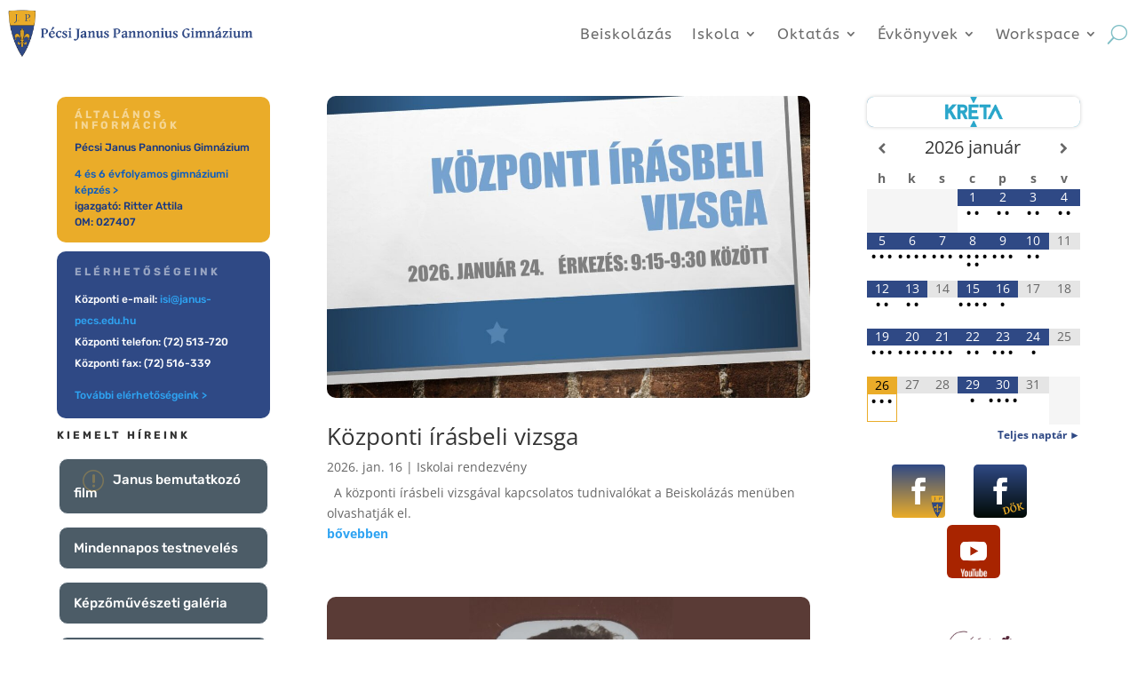

--- FILE ---
content_type: text/html; charset=UTF-8
request_url: https://januspecs.hu/kompetenciameres/intezmenyi_027407_10_okm2015/
body_size: 29830
content:
<!DOCTYPE html>
<html lang="hu">
<head>
	<meta charset="UTF-8" />
<meta http-equiv="X-UA-Compatible" content="IE=edge">
	<link rel="pingback" href="https://januspecs.hu/xmlrpc.php" />

	<script type="text/javascript">
		document.documentElement.className = 'js';
	</script>
	
	<title>FIT-jelentés Intézményi jelentés 10. évfolyam | Pécsi Janus Pannonius Gimnázium</title><link rel="preload" as="style" href="https://fonts.googleapis.com/css?family=Rubik%3A400&#038;subset=latin&#038;display=swap" /><link rel="stylesheet" href="https://fonts.googleapis.com/css?family=Rubik%3A400&#038;subset=latin&#038;display=swap" media="print" onload="this.media='all'" /><noscript><link rel="stylesheet" href="https://fonts.googleapis.com/css?family=Rubik%3A400&#038;subset=latin&#038;display=swap" /></noscript>
<link rel="preconnect" href="https://fonts.gstatic.com" crossorigin /><style id="et-divi-open-sans-inline-css">/* Original: https://fonts.googleapis.com/css?family=Open+Sans:300italic,400italic,600italic,700italic,800italic,400,300,600,700,800&#038;subset=latin,latin-ext&#038;display=swap *//* User Agent: Mozilla/5.0 (Unknown; Linux x86_64) AppleWebKit/538.1 (KHTML, like Gecko) Safari/538.1 Daum/4.1 */@font-face {font-family: 'Open Sans';font-style: italic;font-weight: 300;font-stretch: normal;font-display: swap;src: url(https://fonts.gstatic.com/s/opensans/v44/memQYaGs126MiZpBA-UFUIcVXSCEkx2cmqvXlWq8tWZ0Pw86hd0Rk5hkWV4exQ.ttf) format('truetype');}@font-face {font-family: 'Open Sans';font-style: italic;font-weight: 400;font-stretch: normal;font-display: swap;src: url(https://fonts.gstatic.com/s/opensans/v44/memQYaGs126MiZpBA-UFUIcVXSCEkx2cmqvXlWq8tWZ0Pw86hd0Rk8ZkWV4exQ.ttf) format('truetype');}@font-face {font-family: 'Open Sans';font-style: italic;font-weight: 600;font-stretch: normal;font-display: swap;src: url(https://fonts.gstatic.com/s/opensans/v44/memQYaGs126MiZpBA-UFUIcVXSCEkx2cmqvXlWq8tWZ0Pw86hd0RkxhjWV4exQ.ttf) format('truetype');}@font-face {font-family: 'Open Sans';font-style: italic;font-weight: 700;font-stretch: normal;font-display: swap;src: url(https://fonts.gstatic.com/s/opensans/v44/memQYaGs126MiZpBA-UFUIcVXSCEkx2cmqvXlWq8tWZ0Pw86hd0RkyFjWV4exQ.ttf) format('truetype');}@font-face {font-family: 'Open Sans';font-style: italic;font-weight: 800;font-stretch: normal;font-display: swap;src: url(https://fonts.gstatic.com/s/opensans/v44/memQYaGs126MiZpBA-UFUIcVXSCEkx2cmqvXlWq8tWZ0Pw86hd0Rk0ZjWV4exQ.ttf) format('truetype');}@font-face {font-family: 'Open Sans';font-style: normal;font-weight: 300;font-stretch: normal;font-display: swap;src: url(https://fonts.gstatic.com/s/opensans/v44/memSYaGs126MiZpBA-UvWbX2vVnXBbObj2OVZyOOSr4dVJWUgsiH0B4uaVc.ttf) format('truetype');}@font-face {font-family: 'Open Sans';font-style: normal;font-weight: 400;font-stretch: normal;font-display: swap;src: url(https://fonts.gstatic.com/s/opensans/v44/memSYaGs126MiZpBA-UvWbX2vVnXBbObj2OVZyOOSr4dVJWUgsjZ0B4uaVc.ttf) format('truetype');}@font-face {font-family: 'Open Sans';font-style: normal;font-weight: 600;font-stretch: normal;font-display: swap;src: url(https://fonts.gstatic.com/s/opensans/v44/memSYaGs126MiZpBA-UvWbX2vVnXBbObj2OVZyOOSr4dVJWUgsgH1x4uaVc.ttf) format('truetype');}@font-face {font-family: 'Open Sans';font-style: normal;font-weight: 700;font-stretch: normal;font-display: swap;src: url(https://fonts.gstatic.com/s/opensans/v44/memSYaGs126MiZpBA-UvWbX2vVnXBbObj2OVZyOOSr4dVJWUgsg-1x4uaVc.ttf) format('truetype');}@font-face {font-family: 'Open Sans';font-style: normal;font-weight: 800;font-stretch: normal;font-display: swap;src: url(https://fonts.gstatic.com/s/opensans/v44/memSYaGs126MiZpBA-UvWbX2vVnXBbObj2OVZyOOSr4dVJWUgshZ1x4uaVc.ttf) format('truetype');}/* User Agent: Mozilla/5.0 (Windows NT 6.1; WOW64; rv:27.0) Gecko/20100101 Firefox/27.0 */@font-face {font-family: 'Open Sans';font-style: italic;font-weight: 300;font-stretch: normal;font-display: swap;src: url(https://fonts.gstatic.com/l/font?kit=memQYaGs126MiZpBA-UFUIcVXSCEkx2cmqvXlWq8tWZ0Pw86hd0Rk5hkWV4exg&skey=743457fe2cc29280&v=v44) format('woff');}@font-face {font-family: 'Open Sans';font-style: italic;font-weight: 400;font-stretch: normal;font-display: swap;src: url(https://fonts.gstatic.com/l/font?kit=memQYaGs126MiZpBA-UFUIcVXSCEkx2cmqvXlWq8tWZ0Pw86hd0Rk8ZkWV4exg&skey=743457fe2cc29280&v=v44) format('woff');}@font-face {font-family: 'Open Sans';font-style: italic;font-weight: 600;font-stretch: normal;font-display: swap;src: url(https://fonts.gstatic.com/l/font?kit=memQYaGs126MiZpBA-UFUIcVXSCEkx2cmqvXlWq8tWZ0Pw86hd0RkxhjWV4exg&skey=743457fe2cc29280&v=v44) format('woff');}@font-face {font-family: 'Open Sans';font-style: italic;font-weight: 700;font-stretch: normal;font-display: swap;src: url(https://fonts.gstatic.com/l/font?kit=memQYaGs126MiZpBA-UFUIcVXSCEkx2cmqvXlWq8tWZ0Pw86hd0RkyFjWV4exg&skey=743457fe2cc29280&v=v44) format('woff');}@font-face {font-family: 'Open Sans';font-style: italic;font-weight: 800;font-stretch: normal;font-display: swap;src: url(https://fonts.gstatic.com/l/font?kit=memQYaGs126MiZpBA-UFUIcVXSCEkx2cmqvXlWq8tWZ0Pw86hd0Rk0ZjWV4exg&skey=743457fe2cc29280&v=v44) format('woff');}@font-face {font-family: 'Open Sans';font-style: normal;font-weight: 300;font-stretch: normal;font-display: swap;src: url(https://fonts.gstatic.com/l/font?kit=memSYaGs126MiZpBA-UvWbX2vVnXBbObj2OVZyOOSr4dVJWUgsiH0B4uaVQ&skey=62c1cbfccc78b4b2&v=v44) format('woff');}@font-face {font-family: 'Open Sans';font-style: normal;font-weight: 400;font-stretch: normal;font-display: swap;src: url(https://fonts.gstatic.com/l/font?kit=memSYaGs126MiZpBA-UvWbX2vVnXBbObj2OVZyOOSr4dVJWUgsjZ0B4uaVQ&skey=62c1cbfccc78b4b2&v=v44) format('woff');}@font-face {font-family: 'Open Sans';font-style: normal;font-weight: 600;font-stretch: normal;font-display: swap;src: url(https://fonts.gstatic.com/l/font?kit=memSYaGs126MiZpBA-UvWbX2vVnXBbObj2OVZyOOSr4dVJWUgsgH1x4uaVQ&skey=62c1cbfccc78b4b2&v=v44) format('woff');}@font-face {font-family: 'Open Sans';font-style: normal;font-weight: 700;font-stretch: normal;font-display: swap;src: url(https://fonts.gstatic.com/l/font?kit=memSYaGs126MiZpBA-UvWbX2vVnXBbObj2OVZyOOSr4dVJWUgsg-1x4uaVQ&skey=62c1cbfccc78b4b2&v=v44) format('woff');}@font-face {font-family: 'Open Sans';font-style: normal;font-weight: 800;font-stretch: normal;font-display: swap;src: url(https://fonts.gstatic.com/l/font?kit=memSYaGs126MiZpBA-UvWbX2vVnXBbObj2OVZyOOSr4dVJWUgshZ1x4uaVQ&skey=62c1cbfccc78b4b2&v=v44) format('woff');}/* User Agent: Mozilla/5.0 (Windows NT 6.3; rv:39.0) Gecko/20100101 Firefox/39.0 */@font-face {font-family: 'Open Sans';font-style: italic;font-weight: 300;font-stretch: normal;font-display: swap;src: url(https://fonts.gstatic.com/s/opensans/v44/memQYaGs126MiZpBA-UFUIcVXSCEkx2cmqvXlWq8tWZ0Pw86hd0Rk5hkWV4ewA.woff2) format('woff2');}@font-face {font-family: 'Open Sans';font-style: italic;font-weight: 400;font-stretch: normal;font-display: swap;src: url(https://fonts.gstatic.com/s/opensans/v44/memQYaGs126MiZpBA-UFUIcVXSCEkx2cmqvXlWq8tWZ0Pw86hd0Rk8ZkWV4ewA.woff2) format('woff2');}@font-face {font-family: 'Open Sans';font-style: italic;font-weight: 600;font-stretch: normal;font-display: swap;src: url(https://fonts.gstatic.com/s/opensans/v44/memQYaGs126MiZpBA-UFUIcVXSCEkx2cmqvXlWq8tWZ0Pw86hd0RkxhjWV4ewA.woff2) format('woff2');}@font-face {font-family: 'Open Sans';font-style: italic;font-weight: 700;font-stretch: normal;font-display: swap;src: url(https://fonts.gstatic.com/s/opensans/v44/memQYaGs126MiZpBA-UFUIcVXSCEkx2cmqvXlWq8tWZ0Pw86hd0RkyFjWV4ewA.woff2) format('woff2');}@font-face {font-family: 'Open Sans';font-style: italic;font-weight: 800;font-stretch: normal;font-display: swap;src: url(https://fonts.gstatic.com/s/opensans/v44/memQYaGs126MiZpBA-UFUIcVXSCEkx2cmqvXlWq8tWZ0Pw86hd0Rk0ZjWV4ewA.woff2) format('woff2');}@font-face {font-family: 'Open Sans';font-style: normal;font-weight: 300;font-stretch: normal;font-display: swap;src: url(https://fonts.gstatic.com/s/opensans/v44/memSYaGs126MiZpBA-UvWbX2vVnXBbObj2OVZyOOSr4dVJWUgsiH0B4uaVI.woff2) format('woff2');}@font-face {font-family: 'Open Sans';font-style: normal;font-weight: 400;font-stretch: normal;font-display: swap;src: url(https://fonts.gstatic.com/s/opensans/v44/memSYaGs126MiZpBA-UvWbX2vVnXBbObj2OVZyOOSr4dVJWUgsjZ0B4uaVI.woff2) format('woff2');}@font-face {font-family: 'Open Sans';font-style: normal;font-weight: 600;font-stretch: normal;font-display: swap;src: url(https://fonts.gstatic.com/s/opensans/v44/memSYaGs126MiZpBA-UvWbX2vVnXBbObj2OVZyOOSr4dVJWUgsgH1x4uaVI.woff2) format('woff2');}@font-face {font-family: 'Open Sans';font-style: normal;font-weight: 700;font-stretch: normal;font-display: swap;src: url(https://fonts.gstatic.com/s/opensans/v44/memSYaGs126MiZpBA-UvWbX2vVnXBbObj2OVZyOOSr4dVJWUgsg-1x4uaVI.woff2) format('woff2');}@font-face {font-family: 'Open Sans';font-style: normal;font-weight: 800;font-stretch: normal;font-display: swap;src: url(https://fonts.gstatic.com/s/opensans/v44/memSYaGs126MiZpBA-UvWbX2vVnXBbObj2OVZyOOSr4dVJWUgshZ1x4uaVI.woff2) format('woff2');}</style><style id="et-builder-googlefonts-cached-inline">/* Original: https://fonts.googleapis.com/css?family=ABeeZee:regular,italic|Rubik:300,regular,500,600,700,800,900,300italic,italic,500italic,600italic,700italic,800italic,900italic&#038;subset=latin,latin-ext&#038;display=swap *//* User Agent: Mozilla/5.0 (Unknown; Linux x86_64) AppleWebKit/538.1 (KHTML, like Gecko) Safari/538.1 Daum/4.1 */@font-face {font-family: 'ABeeZee';font-style: italic;font-weight: 400;font-display: swap;src: url(https://fonts.gstatic.com/s/abeezee/v23/esDT31xSG-6AGleN2tCUnJ8G.ttf) format('truetype');}@font-face {font-family: 'ABeeZee';font-style: normal;font-weight: 400;font-display: swap;src: url(https://fonts.gstatic.com/s/abeezee/v23/esDR31xSG-6AGleN2tuklQ.ttf) format('truetype');}@font-face {font-family: 'Rubik';font-style: italic;font-weight: 300;font-display: swap;src: url(https://fonts.gstatic.com/s/rubik/v31/iJWbBXyIfDnIV7nEt3KSJbVDV49rz8sDE3U5f4c.ttf) format('truetype');}@font-face {font-family: 'Rubik';font-style: italic;font-weight: 400;font-display: swap;src: url(https://fonts.gstatic.com/s/rubik/v31/iJWbBXyIfDnIV7nEt3KSJbVDV49rz8tdE3U5f4c.ttf) format('truetype');}@font-face {font-family: 'Rubik';font-style: italic;font-weight: 500;font-display: swap;src: url(https://fonts.gstatic.com/s/rubik/v31/iJWbBXyIfDnIV7nEt3KSJbVDV49rz8tvE3U5f4c.ttf) format('truetype');}@font-face {font-family: 'Rubik';font-style: italic;font-weight: 600;font-display: swap;src: url(https://fonts.gstatic.com/s/rubik/v31/iJWbBXyIfDnIV7nEt3KSJbVDV49rz8uDFHU5f4c.ttf) format('truetype');}@font-face {font-family: 'Rubik';font-style: italic;font-weight: 700;font-display: swap;src: url(https://fonts.gstatic.com/s/rubik/v31/iJWbBXyIfDnIV7nEt3KSJbVDV49rz8u6FHU5f4c.ttf) format('truetype');}@font-face {font-family: 'Rubik';font-style: italic;font-weight: 800;font-display: swap;src: url(https://fonts.gstatic.com/s/rubik/v31/iJWbBXyIfDnIV7nEt3KSJbVDV49rz8vdFHU5f4c.ttf) format('truetype');}@font-face {font-family: 'Rubik';font-style: italic;font-weight: 900;font-display: swap;src: url(https://fonts.gstatic.com/s/rubik/v31/iJWbBXyIfDnIV7nEt3KSJbVDV49rz8v0FHU5f4c.ttf) format('truetype');}@font-face {font-family: 'Rubik';font-style: normal;font-weight: 300;font-display: swap;src: url(https://fonts.gstatic.com/s/rubik/v31/iJWZBXyIfDnIV5PNhY1KTN7Z-Yh-WYiFWUUw.ttf) format('truetype');}@font-face {font-family: 'Rubik';font-style: normal;font-weight: 400;font-display: swap;src: url(https://fonts.gstatic.com/s/rubik/v31/iJWZBXyIfDnIV5PNhY1KTN7Z-Yh-B4iFWUUw.ttf) format('truetype');}@font-face {font-family: 'Rubik';font-style: normal;font-weight: 500;font-display: swap;src: url(https://fonts.gstatic.com/s/rubik/v31/iJWZBXyIfDnIV5PNhY1KTN7Z-Yh-NYiFWUUw.ttf) format('truetype');}@font-face {font-family: 'Rubik';font-style: normal;font-weight: 600;font-display: swap;src: url(https://fonts.gstatic.com/s/rubik/v31/iJWZBXyIfDnIV5PNhY1KTN7Z-Yh-2Y-FWUUw.ttf) format('truetype');}@font-face {font-family: 'Rubik';font-style: normal;font-weight: 700;font-display: swap;src: url(https://fonts.gstatic.com/s/rubik/v31/iJWZBXyIfDnIV5PNhY1KTN7Z-Yh-4I-FWUUw.ttf) format('truetype');}@font-face {font-family: 'Rubik';font-style: normal;font-weight: 800;font-display: swap;src: url(https://fonts.gstatic.com/s/rubik/v31/iJWZBXyIfDnIV5PNhY1KTN7Z-Yh-h4-FWUUw.ttf) format('truetype');}@font-face {font-family: 'Rubik';font-style: normal;font-weight: 900;font-display: swap;src: url(https://fonts.gstatic.com/s/rubik/v31/iJWZBXyIfDnIV5PNhY1KTN7Z-Yh-ro-FWUUw.ttf) format('truetype');}/* User Agent: Mozilla/5.0 (Windows NT 6.1; WOW64; rv:27.0) Gecko/20100101 Firefox/27.0 */@font-face {font-family: 'ABeeZee';font-style: italic;font-weight: 400;font-display: swap;src: url(https://fonts.gstatic.com/l/font?kit=esDT31xSG-6AGleN2tCUnJ8F&skey=7e1629e194fe8b7a&v=v23) format('woff');}@font-face {font-family: 'ABeeZee';font-style: normal;font-weight: 400;font-display: swap;src: url(https://fonts.gstatic.com/l/font?kit=esDR31xSG-6AGleN2tuklg&skey=abecda27d5b3409a&v=v23) format('woff');}@font-face {font-family: 'Rubik';font-style: italic;font-weight: 300;font-display: swap;src: url(https://fonts.gstatic.com/l/font?kit=iJWbBXyIfDnIV7nEt3KSJbVDV49rz8sDE3U5f4Q&skey=80e52bf85b0b1958&v=v31) format('woff');}@font-face {font-family: 'Rubik';font-style: italic;font-weight: 400;font-display: swap;src: url(https://fonts.gstatic.com/l/font?kit=iJWbBXyIfDnIV7nEt3KSJbVDV49rz8tdE3U5f4Q&skey=80e52bf85b0b1958&v=v31) format('woff');}@font-face {font-family: 'Rubik';font-style: italic;font-weight: 500;font-display: swap;src: url(https://fonts.gstatic.com/l/font?kit=iJWbBXyIfDnIV7nEt3KSJbVDV49rz8tvE3U5f4Q&skey=80e52bf85b0b1958&v=v31) format('woff');}@font-face {font-family: 'Rubik';font-style: italic;font-weight: 600;font-display: swap;src: url(https://fonts.gstatic.com/l/font?kit=iJWbBXyIfDnIV7nEt3KSJbVDV49rz8uDFHU5f4Q&skey=80e52bf85b0b1958&v=v31) format('woff');}@font-face {font-family: 'Rubik';font-style: italic;font-weight: 700;font-display: swap;src: url(https://fonts.gstatic.com/l/font?kit=iJWbBXyIfDnIV7nEt3KSJbVDV49rz8u6FHU5f4Q&skey=80e52bf85b0b1958&v=v31) format('woff');}@font-face {font-family: 'Rubik';font-style: italic;font-weight: 800;font-display: swap;src: url(https://fonts.gstatic.com/l/font?kit=iJWbBXyIfDnIV7nEt3KSJbVDV49rz8vdFHU5f4Q&skey=80e52bf85b0b1958&v=v31) format('woff');}@font-face {font-family: 'Rubik';font-style: italic;font-weight: 900;font-display: swap;src: url(https://fonts.gstatic.com/l/font?kit=iJWbBXyIfDnIV7nEt3KSJbVDV49rz8v0FHU5f4Q&skey=80e52bf85b0b1958&v=v31) format('woff');}@font-face {font-family: 'Rubik';font-style: normal;font-weight: 300;font-display: swap;src: url(https://fonts.gstatic.com/l/font?kit=iJWZBXyIfDnIV5PNhY1KTN7Z-Yh-WYiFWUUz&skey=cee854e66788286d&v=v31) format('woff');}@font-face {font-family: 'Rubik';font-style: normal;font-weight: 400;font-display: swap;src: url(https://fonts.gstatic.com/l/font?kit=iJWZBXyIfDnIV5PNhY1KTN7Z-Yh-B4iFWUUz&skey=cee854e66788286d&v=v31) format('woff');}@font-face {font-family: 'Rubik';font-style: normal;font-weight: 500;font-display: swap;src: url(https://fonts.gstatic.com/l/font?kit=iJWZBXyIfDnIV5PNhY1KTN7Z-Yh-NYiFWUUz&skey=cee854e66788286d&v=v31) format('woff');}@font-face {font-family: 'Rubik';font-style: normal;font-weight: 600;font-display: swap;src: url(https://fonts.gstatic.com/l/font?kit=iJWZBXyIfDnIV5PNhY1KTN7Z-Yh-2Y-FWUUz&skey=cee854e66788286d&v=v31) format('woff');}@font-face {font-family: 'Rubik';font-style: normal;font-weight: 700;font-display: swap;src: url(https://fonts.gstatic.com/l/font?kit=iJWZBXyIfDnIV5PNhY1KTN7Z-Yh-4I-FWUUz&skey=cee854e66788286d&v=v31) format('woff');}@font-face {font-family: 'Rubik';font-style: normal;font-weight: 800;font-display: swap;src: url(https://fonts.gstatic.com/l/font?kit=iJWZBXyIfDnIV5PNhY1KTN7Z-Yh-h4-FWUUz&skey=cee854e66788286d&v=v31) format('woff');}@font-face {font-family: 'Rubik';font-style: normal;font-weight: 900;font-display: swap;src: url(https://fonts.gstatic.com/l/font?kit=iJWZBXyIfDnIV5PNhY1KTN7Z-Yh-ro-FWUUz&skey=cee854e66788286d&v=v31) format('woff');}/* User Agent: Mozilla/5.0 (Windows NT 6.3; rv:39.0) Gecko/20100101 Firefox/39.0 */@font-face {font-family: 'ABeeZee';font-style: italic;font-weight: 400;font-display: swap;src: url(https://fonts.gstatic.com/s/abeezee/v23/esDT31xSG-6AGleN2tCUnJ8D.woff2) format('woff2');}@font-face {font-family: 'ABeeZee';font-style: normal;font-weight: 400;font-display: swap;src: url(https://fonts.gstatic.com/s/abeezee/v23/esDR31xSG-6AGleN2tukkA.woff2) format('woff2');}@font-face {font-family: 'Rubik';font-style: italic;font-weight: 300;font-display: swap;src: url(https://fonts.gstatic.com/s/rubik/v31/iJWbBXyIfDnIV7nEt3KSJbVDV49rz8sDE3U5f4I.woff2) format('woff2');}@font-face {font-family: 'Rubik';font-style: italic;font-weight: 400;font-display: swap;src: url(https://fonts.gstatic.com/s/rubik/v31/iJWbBXyIfDnIV7nEt3KSJbVDV49rz8tdE3U5f4I.woff2) format('woff2');}@font-face {font-family: 'Rubik';font-style: italic;font-weight: 500;font-display: swap;src: url(https://fonts.gstatic.com/s/rubik/v31/iJWbBXyIfDnIV7nEt3KSJbVDV49rz8tvE3U5f4I.woff2) format('woff2');}@font-face {font-family: 'Rubik';font-style: italic;font-weight: 600;font-display: swap;src: url(https://fonts.gstatic.com/s/rubik/v31/iJWbBXyIfDnIV7nEt3KSJbVDV49rz8uDFHU5f4I.woff2) format('woff2');}@font-face {font-family: 'Rubik';font-style: italic;font-weight: 700;font-display: swap;src: url(https://fonts.gstatic.com/s/rubik/v31/iJWbBXyIfDnIV7nEt3KSJbVDV49rz8u6FHU5f4I.woff2) format('woff2');}@font-face {font-family: 'Rubik';font-style: italic;font-weight: 800;font-display: swap;src: url(https://fonts.gstatic.com/s/rubik/v31/iJWbBXyIfDnIV7nEt3KSJbVDV49rz8vdFHU5f4I.woff2) format('woff2');}@font-face {font-family: 'Rubik';font-style: italic;font-weight: 900;font-display: swap;src: url(https://fonts.gstatic.com/s/rubik/v31/iJWbBXyIfDnIV7nEt3KSJbVDV49rz8v0FHU5f4I.woff2) format('woff2');}@font-face {font-family: 'Rubik';font-style: normal;font-weight: 300;font-display: swap;src: url(https://fonts.gstatic.com/s/rubik/v31/iJWZBXyIfDnIV5PNhY1KTN7Z-Yh-WYiFWUU1.woff2) format('woff2');}@font-face {font-family: 'Rubik';font-style: normal;font-weight: 400;font-display: swap;src: url(https://fonts.gstatic.com/s/rubik/v31/iJWZBXyIfDnIV5PNhY1KTN7Z-Yh-B4iFWUU1.woff2) format('woff2');}@font-face {font-family: 'Rubik';font-style: normal;font-weight: 500;font-display: swap;src: url(https://fonts.gstatic.com/s/rubik/v31/iJWZBXyIfDnIV5PNhY1KTN7Z-Yh-NYiFWUU1.woff2) format('woff2');}@font-face {font-family: 'Rubik';font-style: normal;font-weight: 600;font-display: swap;src: url(https://fonts.gstatic.com/s/rubik/v31/iJWZBXyIfDnIV5PNhY1KTN7Z-Yh-2Y-FWUU1.woff2) format('woff2');}@font-face {font-family: 'Rubik';font-style: normal;font-weight: 700;font-display: swap;src: url(https://fonts.gstatic.com/s/rubik/v31/iJWZBXyIfDnIV5PNhY1KTN7Z-Yh-4I-FWUU1.woff2) format('woff2');}@font-face {font-family: 'Rubik';font-style: normal;font-weight: 800;font-display: swap;src: url(https://fonts.gstatic.com/s/rubik/v31/iJWZBXyIfDnIV5PNhY1KTN7Z-Yh-h4-FWUU1.woff2) format('woff2');}@font-face {font-family: 'Rubik';font-style: normal;font-weight: 900;font-display: swap;src: url(https://fonts.gstatic.com/s/rubik/v31/iJWZBXyIfDnIV5PNhY1KTN7Z-Yh-ro-FWUU1.woff2) format('woff2');}</style><meta name='robots' content='max-image-preview:large' />
<script type="text/javascript">
			let jqueryParams=[],jQuery=function(r){return jqueryParams=[...jqueryParams,r],jQuery},$=function(r){return jqueryParams=[...jqueryParams,r],$};window.jQuery=jQuery,window.$=jQuery;let customHeadScripts=!1;jQuery.fn=jQuery.prototype={},$.fn=jQuery.prototype={},jQuery.noConflict=function(r){if(window.jQuery)return jQuery=window.jQuery,$=window.jQuery,customHeadScripts=!0,jQuery.noConflict},jQuery.ready=function(r){jqueryParams=[...jqueryParams,r]},$.ready=function(r){jqueryParams=[...jqueryParams,r]},jQuery.load=function(r){jqueryParams=[...jqueryParams,r]},$.load=function(r){jqueryParams=[...jqueryParams,r]},jQuery.fn.ready=function(r){jqueryParams=[...jqueryParams,r]},$.fn.ready=function(r){jqueryParams=[...jqueryParams,r]};</script><link rel='dns-prefetch' href='//fonts.googleapis.com' />
<link href='https://fonts.gstatic.com' crossorigin rel='preconnect' />
<link rel="alternate" type="application/rss+xml" title="Pécsi Janus Pannonius Gimnázium &raquo; hírcsatorna" href="https://januspecs.hu/feed/" />
<link rel="alternate" type="application/rss+xml" title="Pécsi Janus Pannonius Gimnázium &raquo; hozzászólás hírcsatorna" href="https://januspecs.hu/comments/feed/" />
<meta content="Divi v.4.27.5" name="generator"/><link rel='stylesheet' id='sgdg_block-css' href='https://januspecs.hu/wp-content/plugins/skaut-google-drive-gallery/frontend/css/block.min.css?ver=1728625198' type='text/css' media='all' />
<link rel='stylesheet' id='dashicons-css' href='https://januspecs.hu/wp-includes/css/dashicons.min.css?ver=6.8.3' type='text/css' media='all' />
<link rel='stylesheet' id='elusive-css' href='https://januspecs.hu/wp-content/plugins/menu-icons/vendor/codeinwp/icon-picker/css/types/elusive.min.css?ver=2.0' type='text/css' media='all' />
<link rel='stylesheet' id='menu-icon-font-awesome-css' href='https://januspecs.hu/wp-content/plugins/menu-icons/css/fontawesome/css/all.min.css?ver=5.15.4' type='text/css' media='all' />
<link rel='stylesheet' id='foundation-icons-css' href='https://januspecs.hu/wp-content/plugins/menu-icons/vendor/codeinwp/icon-picker/css/types/foundation-icons.min.css?ver=3.0' type='text/css' media='all' />
<link rel='stylesheet' id='genericons-css' href='https://januspecs.hu/wp-content/plugins/menu-icons/vendor/codeinwp/icon-picker/css/types/genericons.min.css?ver=3.4' type='text/css' media='all' />
<link rel='stylesheet' id='menu-icons-extra-css' href='https://januspecs.hu/wp-content/plugins/menu-icons/css/extra.min.css?ver=0.13.20' type='text/css' media='all' />
<link rel='stylesheet' id='wp-block-library-css' href='https://januspecs.hu/wp-includes/css/dist/block-library/style.min.css?ver=6.8.3' type='text/css' media='all' />
<style id='wp-block-library-theme-inline-css' type='text/css'>
.wp-block-audio :where(figcaption){color:#555;font-size:13px;text-align:center}.is-dark-theme .wp-block-audio :where(figcaption){color:#ffffffa6}.wp-block-audio{margin:0 0 1em}.wp-block-code{border:1px solid #ccc;border-radius:4px;font-family:Menlo,Consolas,monaco,monospace;padding:.8em 1em}.wp-block-embed :where(figcaption){color:#555;font-size:13px;text-align:center}.is-dark-theme .wp-block-embed :where(figcaption){color:#ffffffa6}.wp-block-embed{margin:0 0 1em}.blocks-gallery-caption{color:#555;font-size:13px;text-align:center}.is-dark-theme .blocks-gallery-caption{color:#ffffffa6}:root :where(.wp-block-image figcaption){color:#555;font-size:13px;text-align:center}.is-dark-theme :root :where(.wp-block-image figcaption){color:#ffffffa6}.wp-block-image{margin:0 0 1em}.wp-block-pullquote{border-bottom:4px solid;border-top:4px solid;color:currentColor;margin-bottom:1.75em}.wp-block-pullquote cite,.wp-block-pullquote footer,.wp-block-pullquote__citation{color:currentColor;font-size:.8125em;font-style:normal;text-transform:uppercase}.wp-block-quote{border-left:.25em solid;margin:0 0 1.75em;padding-left:1em}.wp-block-quote cite,.wp-block-quote footer{color:currentColor;font-size:.8125em;font-style:normal;position:relative}.wp-block-quote:where(.has-text-align-right){border-left:none;border-right:.25em solid;padding-left:0;padding-right:1em}.wp-block-quote:where(.has-text-align-center){border:none;padding-left:0}.wp-block-quote.is-large,.wp-block-quote.is-style-large,.wp-block-quote:where(.is-style-plain){border:none}.wp-block-search .wp-block-search__label{font-weight:700}.wp-block-search__button{border:1px solid #ccc;padding:.375em .625em}:where(.wp-block-group.has-background){padding:1.25em 2.375em}.wp-block-separator.has-css-opacity{opacity:.4}.wp-block-separator{border:none;border-bottom:2px solid;margin-left:auto;margin-right:auto}.wp-block-separator.has-alpha-channel-opacity{opacity:1}.wp-block-separator:not(.is-style-wide):not(.is-style-dots){width:100px}.wp-block-separator.has-background:not(.is-style-dots){border-bottom:none;height:1px}.wp-block-separator.has-background:not(.is-style-wide):not(.is-style-dots){height:2px}.wp-block-table{margin:0 0 1em}.wp-block-table td,.wp-block-table th{word-break:normal}.wp-block-table :where(figcaption){color:#555;font-size:13px;text-align:center}.is-dark-theme .wp-block-table :where(figcaption){color:#ffffffa6}.wp-block-video :where(figcaption){color:#555;font-size:13px;text-align:center}.is-dark-theme .wp-block-video :where(figcaption){color:#ffffffa6}.wp-block-video{margin:0 0 1em}:root :where(.wp-block-template-part.has-background){margin-bottom:0;margin-top:0;padding:1.25em 2.375em}
</style>
<link rel='stylesheet' id='wp-components-css' href='https://januspecs.hu/wp-includes/css/dist/components/style.min.css?ver=6.8.3' type='text/css' media='all' />
<link rel='stylesheet' id='wp-preferences-css' href='https://januspecs.hu/wp-includes/css/dist/preferences/style.min.css?ver=6.8.3' type='text/css' media='all' />
<link rel='stylesheet' id='wp-block-editor-css' href='https://januspecs.hu/wp-includes/css/dist/block-editor/style.min.css?ver=6.8.3' type='text/css' media='all' />
<link rel='stylesheet' id='popup-maker-block-library-style-css' href='https://januspecs.hu/wp-content/plugins/popup-maker/dist/packages/block-library-style.css?ver=dbea705cfafe089d65f1' type='text/css' media='all' />
<link rel='stylesheet' id='awsm-ead-public-css' href='https://januspecs.hu/wp-content/plugins/embed-any-document/css/embed-public.min.css?ver=2.7.12' type='text/css' media='all' />
<style id='global-styles-inline-css' type='text/css'>
:root{--wp--preset--aspect-ratio--square: 1;--wp--preset--aspect-ratio--4-3: 4/3;--wp--preset--aspect-ratio--3-4: 3/4;--wp--preset--aspect-ratio--3-2: 3/2;--wp--preset--aspect-ratio--2-3: 2/3;--wp--preset--aspect-ratio--16-9: 16/9;--wp--preset--aspect-ratio--9-16: 9/16;--wp--preset--color--black: #000000;--wp--preset--color--cyan-bluish-gray: #abb8c3;--wp--preset--color--white: #ffffff;--wp--preset--color--pale-pink: #f78da7;--wp--preset--color--vivid-red: #cf2e2e;--wp--preset--color--luminous-vivid-orange: #ff6900;--wp--preset--color--luminous-vivid-amber: #fcb900;--wp--preset--color--light-green-cyan: #7bdcb5;--wp--preset--color--vivid-green-cyan: #00d084;--wp--preset--color--pale-cyan-blue: #8ed1fc;--wp--preset--color--vivid-cyan-blue: #0693e3;--wp--preset--color--vivid-purple: #9b51e0;--wp--preset--gradient--vivid-cyan-blue-to-vivid-purple: linear-gradient(135deg,rgba(6,147,227,1) 0%,rgb(155,81,224) 100%);--wp--preset--gradient--light-green-cyan-to-vivid-green-cyan: linear-gradient(135deg,rgb(122,220,180) 0%,rgb(0,208,130) 100%);--wp--preset--gradient--luminous-vivid-amber-to-luminous-vivid-orange: linear-gradient(135deg,rgba(252,185,0,1) 0%,rgba(255,105,0,1) 100%);--wp--preset--gradient--luminous-vivid-orange-to-vivid-red: linear-gradient(135deg,rgba(255,105,0,1) 0%,rgb(207,46,46) 100%);--wp--preset--gradient--very-light-gray-to-cyan-bluish-gray: linear-gradient(135deg,rgb(238,238,238) 0%,rgb(169,184,195) 100%);--wp--preset--gradient--cool-to-warm-spectrum: linear-gradient(135deg,rgb(74,234,220) 0%,rgb(151,120,209) 20%,rgb(207,42,186) 40%,rgb(238,44,130) 60%,rgb(251,105,98) 80%,rgb(254,248,76) 100%);--wp--preset--gradient--blush-light-purple: linear-gradient(135deg,rgb(255,206,236) 0%,rgb(152,150,240) 100%);--wp--preset--gradient--blush-bordeaux: linear-gradient(135deg,rgb(254,205,165) 0%,rgb(254,45,45) 50%,rgb(107,0,62) 100%);--wp--preset--gradient--luminous-dusk: linear-gradient(135deg,rgb(255,203,112) 0%,rgb(199,81,192) 50%,rgb(65,88,208) 100%);--wp--preset--gradient--pale-ocean: linear-gradient(135deg,rgb(255,245,203) 0%,rgb(182,227,212) 50%,rgb(51,167,181) 100%);--wp--preset--gradient--electric-grass: linear-gradient(135deg,rgb(202,248,128) 0%,rgb(113,206,126) 100%);--wp--preset--gradient--midnight: linear-gradient(135deg,rgb(2,3,129) 0%,rgb(40,116,252) 100%);--wp--preset--font-size--small: 13px;--wp--preset--font-size--medium: 20px;--wp--preset--font-size--large: 36px;--wp--preset--font-size--x-large: 42px;--wp--preset--spacing--20: 0.44rem;--wp--preset--spacing--30: 0.67rem;--wp--preset--spacing--40: 1rem;--wp--preset--spacing--50: 1.5rem;--wp--preset--spacing--60: 2.25rem;--wp--preset--spacing--70: 3.38rem;--wp--preset--spacing--80: 5.06rem;--wp--preset--shadow--natural: 6px 6px 9px rgba(0, 0, 0, 0.2);--wp--preset--shadow--deep: 12px 12px 50px rgba(0, 0, 0, 0.4);--wp--preset--shadow--sharp: 6px 6px 0px rgba(0, 0, 0, 0.2);--wp--preset--shadow--outlined: 6px 6px 0px -3px rgba(255, 255, 255, 1), 6px 6px rgba(0, 0, 0, 1);--wp--preset--shadow--crisp: 6px 6px 0px rgba(0, 0, 0, 1);}:root { --wp--style--global--content-size: 823px;--wp--style--global--wide-size: 1080px; }:where(body) { margin: 0; }.wp-site-blocks > .alignleft { float: left; margin-right: 2em; }.wp-site-blocks > .alignright { float: right; margin-left: 2em; }.wp-site-blocks > .aligncenter { justify-content: center; margin-left: auto; margin-right: auto; }:where(.is-layout-flex){gap: 0.5em;}:where(.is-layout-grid){gap: 0.5em;}.is-layout-flow > .alignleft{float: left;margin-inline-start: 0;margin-inline-end: 2em;}.is-layout-flow > .alignright{float: right;margin-inline-start: 2em;margin-inline-end: 0;}.is-layout-flow > .aligncenter{margin-left: auto !important;margin-right: auto !important;}.is-layout-constrained > .alignleft{float: left;margin-inline-start: 0;margin-inline-end: 2em;}.is-layout-constrained > .alignright{float: right;margin-inline-start: 2em;margin-inline-end: 0;}.is-layout-constrained > .aligncenter{margin-left: auto !important;margin-right: auto !important;}.is-layout-constrained > :where(:not(.alignleft):not(.alignright):not(.alignfull)){max-width: var(--wp--style--global--content-size);margin-left: auto !important;margin-right: auto !important;}.is-layout-constrained > .alignwide{max-width: var(--wp--style--global--wide-size);}body .is-layout-flex{display: flex;}.is-layout-flex{flex-wrap: wrap;align-items: center;}.is-layout-flex > :is(*, div){margin: 0;}body .is-layout-grid{display: grid;}.is-layout-grid > :is(*, div){margin: 0;}body{padding-top: 0px;padding-right: 0px;padding-bottom: 0px;padding-left: 0px;}:root :where(.wp-element-button, .wp-block-button__link){background-color: #32373c;border-width: 0;color: #fff;font-family: inherit;font-size: inherit;line-height: inherit;padding: calc(0.667em + 2px) calc(1.333em + 2px);text-decoration: none;}.has-black-color{color: var(--wp--preset--color--black) !important;}.has-cyan-bluish-gray-color{color: var(--wp--preset--color--cyan-bluish-gray) !important;}.has-white-color{color: var(--wp--preset--color--white) !important;}.has-pale-pink-color{color: var(--wp--preset--color--pale-pink) !important;}.has-vivid-red-color{color: var(--wp--preset--color--vivid-red) !important;}.has-luminous-vivid-orange-color{color: var(--wp--preset--color--luminous-vivid-orange) !important;}.has-luminous-vivid-amber-color{color: var(--wp--preset--color--luminous-vivid-amber) !important;}.has-light-green-cyan-color{color: var(--wp--preset--color--light-green-cyan) !important;}.has-vivid-green-cyan-color{color: var(--wp--preset--color--vivid-green-cyan) !important;}.has-pale-cyan-blue-color{color: var(--wp--preset--color--pale-cyan-blue) !important;}.has-vivid-cyan-blue-color{color: var(--wp--preset--color--vivid-cyan-blue) !important;}.has-vivid-purple-color{color: var(--wp--preset--color--vivid-purple) !important;}.has-black-background-color{background-color: var(--wp--preset--color--black) !important;}.has-cyan-bluish-gray-background-color{background-color: var(--wp--preset--color--cyan-bluish-gray) !important;}.has-white-background-color{background-color: var(--wp--preset--color--white) !important;}.has-pale-pink-background-color{background-color: var(--wp--preset--color--pale-pink) !important;}.has-vivid-red-background-color{background-color: var(--wp--preset--color--vivid-red) !important;}.has-luminous-vivid-orange-background-color{background-color: var(--wp--preset--color--luminous-vivid-orange) !important;}.has-luminous-vivid-amber-background-color{background-color: var(--wp--preset--color--luminous-vivid-amber) !important;}.has-light-green-cyan-background-color{background-color: var(--wp--preset--color--light-green-cyan) !important;}.has-vivid-green-cyan-background-color{background-color: var(--wp--preset--color--vivid-green-cyan) !important;}.has-pale-cyan-blue-background-color{background-color: var(--wp--preset--color--pale-cyan-blue) !important;}.has-vivid-cyan-blue-background-color{background-color: var(--wp--preset--color--vivid-cyan-blue) !important;}.has-vivid-purple-background-color{background-color: var(--wp--preset--color--vivid-purple) !important;}.has-black-border-color{border-color: var(--wp--preset--color--black) !important;}.has-cyan-bluish-gray-border-color{border-color: var(--wp--preset--color--cyan-bluish-gray) !important;}.has-white-border-color{border-color: var(--wp--preset--color--white) !important;}.has-pale-pink-border-color{border-color: var(--wp--preset--color--pale-pink) !important;}.has-vivid-red-border-color{border-color: var(--wp--preset--color--vivid-red) !important;}.has-luminous-vivid-orange-border-color{border-color: var(--wp--preset--color--luminous-vivid-orange) !important;}.has-luminous-vivid-amber-border-color{border-color: var(--wp--preset--color--luminous-vivid-amber) !important;}.has-light-green-cyan-border-color{border-color: var(--wp--preset--color--light-green-cyan) !important;}.has-vivid-green-cyan-border-color{border-color: var(--wp--preset--color--vivid-green-cyan) !important;}.has-pale-cyan-blue-border-color{border-color: var(--wp--preset--color--pale-cyan-blue) !important;}.has-vivid-cyan-blue-border-color{border-color: var(--wp--preset--color--vivid-cyan-blue) !important;}.has-vivid-purple-border-color{border-color: var(--wp--preset--color--vivid-purple) !important;}.has-vivid-cyan-blue-to-vivid-purple-gradient-background{background: var(--wp--preset--gradient--vivid-cyan-blue-to-vivid-purple) !important;}.has-light-green-cyan-to-vivid-green-cyan-gradient-background{background: var(--wp--preset--gradient--light-green-cyan-to-vivid-green-cyan) !important;}.has-luminous-vivid-amber-to-luminous-vivid-orange-gradient-background{background: var(--wp--preset--gradient--luminous-vivid-amber-to-luminous-vivid-orange) !important;}.has-luminous-vivid-orange-to-vivid-red-gradient-background{background: var(--wp--preset--gradient--luminous-vivid-orange-to-vivid-red) !important;}.has-very-light-gray-to-cyan-bluish-gray-gradient-background{background: var(--wp--preset--gradient--very-light-gray-to-cyan-bluish-gray) !important;}.has-cool-to-warm-spectrum-gradient-background{background: var(--wp--preset--gradient--cool-to-warm-spectrum) !important;}.has-blush-light-purple-gradient-background{background: var(--wp--preset--gradient--blush-light-purple) !important;}.has-blush-bordeaux-gradient-background{background: var(--wp--preset--gradient--blush-bordeaux) !important;}.has-luminous-dusk-gradient-background{background: var(--wp--preset--gradient--luminous-dusk) !important;}.has-pale-ocean-gradient-background{background: var(--wp--preset--gradient--pale-ocean) !important;}.has-electric-grass-gradient-background{background: var(--wp--preset--gradient--electric-grass) !important;}.has-midnight-gradient-background{background: var(--wp--preset--gradient--midnight) !important;}.has-small-font-size{font-size: var(--wp--preset--font-size--small) !important;}.has-medium-font-size{font-size: var(--wp--preset--font-size--medium) !important;}.has-large-font-size{font-size: var(--wp--preset--font-size--large) !important;}.has-x-large-font-size{font-size: var(--wp--preset--font-size--x-large) !important;}
:where(.wp-block-post-template.is-layout-flex){gap: 1.25em;}:where(.wp-block-post-template.is-layout-grid){gap: 1.25em;}
:where(.wp-block-columns.is-layout-flex){gap: 2em;}:where(.wp-block-columns.is-layout-grid){gap: 2em;}
:root :where(.wp-block-pullquote){font-size: 1.5em;line-height: 1.6;}
</style>

<link rel='stylesheet' id='divi-style-pum-css' href='https://januspecs.hu/wp-content/themes/Divi/style-static.min.css?ver=4.27.5' type='text/css' media='all' />
<link rel="https://api.w.org/" href="https://januspecs.hu/wp-json/" /><link rel="alternate" title="JSON" type="application/json" href="https://januspecs.hu/wp-json/wp/v2/media/5941" /><link rel="EditURI" type="application/rsd+xml" title="RSD" href="https://januspecs.hu/xmlrpc.php?rsd" />
<meta name="generator" content="WordPress 6.8.3" />
<link rel='shortlink' href='https://januspecs.hu/?p=5941' />
<link rel="alternate" title="oEmbed (JSON)" type="application/json+oembed" href="https://januspecs.hu/wp-json/oembed/1.0/embed?url=https%3A%2F%2Fjanuspecs.hu%2Fkompetenciameres%2Fintezmenyi_027407_10_okm2015%2F" />
<link rel="alternate" title="oEmbed (XML)" type="text/xml+oembed" href="https://januspecs.hu/wp-json/oembed/1.0/embed?url=https%3A%2F%2Fjanuspecs.hu%2Fkompetenciameres%2Fintezmenyi_027407_10_okm2015%2F&#038;format=xml" />
<meta http-equiv="x-dns-prefetch-control" content="on"><link rel="dns-prefetch" href="//cdn.jsdelivr.net" /><meta name="viewport" content="width=device-width, initial-scale=1.0, maximum-scale=1.0, user-scalable=0" /><link rel="icon" href="https://januspecs.hu/wp-content/uploads/2021/10/cropped-janusfavicon-32x32.png" sizes="32x32" />
<link rel="icon" href="https://januspecs.hu/wp-content/uploads/2021/10/cropped-janusfavicon-192x192.png" sizes="192x192" />
<link rel="apple-touch-icon" href="https://januspecs.hu/wp-content/uploads/2021/10/cropped-janusfavicon-180x180.png" />
<meta name="msapplication-TileImage" content="https://januspecs.hu/wp-content/uploads/2021/10/cropped-janusfavicon-270x270.png" />
<link rel="stylesheet" id="et-divi-customizer-global-cached-inline-styles" href="https://januspecs.hu/wp-content/et-cache/global/et-divi-customizer-global.min.css?ver=1767603773" /><link rel="stylesheet" id="et-core-unified-cpt-tb-6982-tb-7086-5941-cached-inline-styles" href="https://januspecs.hu/wp-content/et-cache/5941/et-core-unified-cpt-tb-6982-tb-7086-5941.min.css?ver=1767641800" /><noscript><style id="rocket-lazyload-nojs-css">.rll-youtube-player, [data-lazy-src]{display:none !important;}</style></noscript></head>
<body class="attachment wp-singular attachment-template-default attachmentid-5941 attachment-pdf wp-theme-Divi et-tb-has-template et-tb-has-header et-tb-has-body et_pb_button_helper_class et_pb_footer_columns4 et_cover_background et_pb_gutter osx et_pb_gutters3 et_smooth_scroll et_divi_theme et-db">
	<div id="page-container">
<div id="et-boc" class="et-boc">
			
		<header class="et-l et-l--header">
			<div class="et_builder_inner_content et_pb_gutters3"><div class="et_pb_section et_pb_section_0_tb_header et_section_regular et_pb_section--with-menu" >
				
				
				
				
				
				
				<div class="et_pb_row et_pb_row_0_tb_header et_pb_row--with-menu">
				<div class="et_pb_column et_pb_column_4_4 et_pb_column_0_tb_header  et_pb_css_mix_blend_mode_passthrough et-last-child et_pb_column--with-menu">
				
				
				
				
				<div class="et_pb_module et_pb_menu et_pb_menu_0_tb_header pa-underline-from-left et_pb_bg_layout_light  et_pb_text_align_right et_dropdown_animation_expand et_pb_menu--with-logo et_pb_menu--style-left_aligned">
					
					
					
					
					<div class="et_pb_menu_inner_container clearfix">
						<div class="et_pb_menu__logo-wrap">
			  <div class="et_pb_menu__logo">
				<a href="https://januspecs.hu/" ><img fetchpriority="high" decoding="async" width="1000" height="260" src="data:image/svg+xml,%3Csvg%20xmlns='http://www.w3.org/2000/svg'%20viewBox='0%200%201000%20260'%3E%3C/svg%3E" alt="" data-lazy-srcset="https://januspecs.hu/wp-content/uploads/2021/10/headerlogo-1.png 1000w, https://januspecs.hu/wp-content/uploads/2021/10/headerlogo-1-980x255.png 980w, https://januspecs.hu/wp-content/uploads/2021/10/headerlogo-1-480x125.png 480w" data-lazy-sizes="(min-width: 0px) and (max-width: 480px) 480px, (min-width: 481px) and (max-width: 980px) 980px, (min-width: 981px) 1000px, 100vw" class="wp-image-7031" data-lazy-src="https://januspecs.hu/wp-content/uploads/2021/10/headerlogo-1.png" /><noscript><img fetchpriority="high" decoding="async" width="1000" height="260" src="https://januspecs.hu/wp-content/uploads/2021/10/headerlogo-1.png" alt="" srcset="https://januspecs.hu/wp-content/uploads/2021/10/headerlogo-1.png 1000w, https://januspecs.hu/wp-content/uploads/2021/10/headerlogo-1-980x255.png 980w, https://januspecs.hu/wp-content/uploads/2021/10/headerlogo-1-480x125.png 480w" sizes="(min-width: 0px) and (max-width: 480px) 480px, (min-width: 481px) and (max-width: 980px) 980px, (min-width: 981px) 1000px, 100vw" class="wp-image-7031" /></noscript></a>
			  </div>
			</div>
						<div class="et_pb_menu__wrap">
							<div class="et_pb_menu__menu">
								<nav class="et-menu-nav"><ul id="menu-fooldal" class="et-menu nav"><li class="et_pb_menu_page_id-8384 menu-item menu-item-type-post_type menu-item-object-page menu-item-13245"><a href="https://januspecs.hu/beiskolazas/">Beiskolázás</a></li>
<li class="et_pb_menu_page_id-home menu-item menu-item-type-custom menu-item-object-custom menu-item-home menu-item-has-children menu-item-13246"><a href="https://januspecs.hu/">Iskola</a>
<ul class="sub-menu">
	<li class="et_pb_menu_page_id-2 menu-item menu-item-type-post_type menu-item-object-page menu-item-13247"><a href="https://januspecs.hu/nevelotestulet/">Nevelőtestület</a></li>
	<li class="et_pb_menu_page_id-187 menu-item menu-item-type-post_type menu-item-object-page menu-item-13248"><a href="https://januspecs.hu/dokumentumok/">Dokumentumok</a></li>
	<li class="et_pb_menu_page_id-4 menu-item menu-item-type-post_type menu-item-object-page menu-item-13249"><a href="https://januspecs.hu/januspannonius/">Janus Pannonius</a></li>
	<li class="et_pb_menu_page_id-8 menu-item menu-item-type-post_type menu-item-object-page menu-item-13250"><a href="https://januspecs.hu/iskolatortenet/">Iskolatörténet</a></li>
	<li class="et_pb_menu_page_id-8199 menu-item menu-item-type-post_type menu-item-object-page menu-item-13251"><a href="https://januspecs.hu/kozossegi-szolgalat/">Közösségi szolgálat</a></li>
	<li class="et_pb_menu_page_id-250 menu-item menu-item-type-post_type menu-item-object-page menu-item-13252"><a href="https://januspecs.hu/alapitvanyok/">Alapítványok</a></li>
	<li class="et_pb_menu_page_id-2375 menu-item menu-item-type-post_type menu-item-object-page menu-item-13253"><a href="https://januspecs.hu/kapcsolat/">Elérhetőségeink</a></li>
	<li class="et_pb_menu_page_id-2592 menu-item menu-item-type-post_type menu-item-object-page menu-item-13254"><a href="https://januspecs.hu/iskolakonyvtar/">Iskolai könyvtár</a></li>
	<li class="et_pb_menu_page_id-9257 menu-item menu-item-type-post_type menu-item-object-page menu-item-13255"><a href="https://januspecs.hu/versenyek/">Versenyek</a></li>
	<li class="et_pb_menu_page_id-13256 menu-item menu-item-type-custom menu-item-object-custom menu-item-13256"><a href="https://sites.google.com/janus-pecs.edu.hu/erasmus/f%C5%91oldal">ERASMUS+</a></li>
</ul>
</li>
<li class="et_pb_menu_page_id-13257 menu-item menu-item-type-custom menu-item-object-custom menu-item-has-children menu-item-13257"><a href="https://januspecs.hu/iskolank-alapelvei/">Oktatás</a>
<ul class="sub-menu">
	<li class="et_pb_menu_page_id-2884 menu-item menu-item-type-post_type menu-item-object-page menu-item-13258"><a href="https://januspecs.hu/iskolank-alapelvei/">Pedagógiai alapelvek és értékek</a></li>
	<li class="et_pb_menu_page_id-2767 menu-item menu-item-type-post_type menu-item-object-page menu-item-13259"><a href="https://januspecs.hu/kepzesi-kinalat/">Képzési kínálat</a></li>
	<li class="et_pb_menu_page_id-2411 menu-item menu-item-type-post_type menu-item-object-page menu-item-13260"><a href="https://januspecs.hu/vizsgarendszer/">Vizsgarendszer</a></li>
	<li class="et_pb_menu_page_id-8176 menu-item menu-item-type-post_type menu-item-object-page menu-item-13261"><a href="https://januspecs.hu/erettsegi/">Érettségi vizsga</a></li>
	<li class="et_pb_menu_page_id-5399 menu-item menu-item-type-post_type menu-item-object-page menu-item-13262"><a href="https://januspecs.hu/kompetenciameres/">Kompetenciamérés</a></li>
	<li class="et_pb_menu_page_id-2780 menu-item menu-item-type-post_type menu-item-object-page menu-item-13263"><a href="https://januspecs.hu/eredmenyeink/">Eredményeink</a></li>
	<li class="et_pb_menu_page_id-8359 menu-item menu-item-type-post_type menu-item-object-page menu-item-13264"><a href="https://januspecs.hu/3d-labor/">3D labor</a></li>
	<li class="et_pb_menu_page_id-12063 menu-item menu-item-type-post_type menu-item-object-page menu-item-13265"><a href="https://januspecs.hu/jo-gyakorlatok/">Jó gyakorlatok</a></li>
	<li class="et_pb_menu_page_id-13238 menu-item menu-item-type-post_type menu-item-object-page menu-item-13326"><a href="https://januspecs.hu/kepzomuveszeti-galeria/">Képzőművészeti galéria</a></li>
</ul>
</li>
<li class="et_pb_menu_page_id-13266 menu-item menu-item-type-custom menu-item-object-custom menu-item-has-children menu-item-13266"><a href="https://januspecs.hu/iskolatortenet/">Évkönyvek</a>
<ul class="sub-menu">
	<li class="et_pb_menu_page_id-13750 menu-item menu-item-type-post_type menu-item-object-post menu-item-13757"><a href="https://januspecs.hu/2025/02/24/evkonyv-2023-24/">Digitális Évkönyv 2023/2024</a></li>
	<li class="et_pb_menu_page_id-12206 menu-item menu-item-type-post_type menu-item-object-page menu-item-13268"><a href="https://januspecs.hu/digitalis-evkonyv-2022-2023/">Digitális Évkönyv 2022/2023</a></li>
	<li class="et_pb_menu_page_id-10757 menu-item menu-item-type-post_type menu-item-object-page menu-item-13267"><a href="https://januspecs.hu/pecsi-janus-pannonius-gimnazium-evkonyv-2021-2022/">Digitális Évkönyv 2021/2022</a></li>
	<li class="et_pb_menu_page_id-8050 menu-item menu-item-type-post_type menu-item-object-page menu-item-13269"><a href="https://januspecs.hu/digitalis-evkonyv-2020-2021/">Digitális Évkönyv 2020/2021</a></li>
	<li class="et_pb_menu_page_id-6560 menu-item menu-item-type-post_type menu-item-object-page menu-item-13270"><a href="https://januspecs.hu/digitalis-evkonyv-2019-2020/">Digitális Évkönyv 2019/2020</a></li>
	<li class="et_pb_menu_page_id-6367 menu-item menu-item-type-post_type menu-item-object-page menu-item-13271"><a href="https://januspecs.hu/evkonyv-2018-2019/">Digitális Évkönyv 2018/2019</a></li>
</ul>
</li>
<li class="et_pb_menu_page_id-7253 menu-item menu-item-type-post_type menu-item-object-page menu-item-has-children menu-item-13272"><a href="https://januspecs.hu/google-workspace/">Workspace</a>
<ul class="sub-menu">
	<li class="et_pb_menu_page_id-13273 menu-item menu-item-type-custom menu-item-object-custom menu-item-13273"><a href="https://mail.google.com/"><img width="30" height="22" src="data:image/svg+xml,%3Csvg%20xmlns='http://www.w3.org/2000/svg'%20viewBox='0%200%2030%2022'%3E%3C/svg%3E" class="_mi _before _image" alt="" aria-hidden="true" decoding="async" data-lazy-src="https://januspecs.hu/wp-content/uploads/2021/10/1280px-Gmail_icon_2020.svg-5.png" /><noscript><img width="30" height="22" src="https://januspecs.hu/wp-content/uploads/2021/10/1280px-Gmail_icon_2020.svg-5.png" class="_mi _before _image" alt="" aria-hidden="true" decoding="async" /></noscript><span>Gmail</span></a></li>
	<li class="et_pb_menu_page_id-13274 menu-item menu-item-type-custom menu-item-object-custom menu-item-13274"><a href="https://drive.google.com/"><img width="30" height="27" src="data:image/svg+xml,%3Csvg%20xmlns='http://www.w3.org/2000/svg'%20viewBox='0%200%2030%2027'%3E%3C/svg%3E" class="_mi _before _image" alt="" aria-hidden="true" decoding="async" data-lazy-src="https://januspecs.hu/wp-content/uploads/2021/10/Google_Drive_icon_2020.svg-1.png" /><noscript><img width="30" height="27" src="https://januspecs.hu/wp-content/uploads/2021/10/Google_Drive_icon_2020.svg-1.png" class="_mi _before _image" alt="" aria-hidden="true" decoding="async" /></noscript><span>Drive</span></a></li>
	<li class="et_pb_menu_page_id-13275 menu-item menu-item-type-custom menu-item-object-custom menu-item-13275"><a href="https://classroom.google.com/"><img width="30" height="26" src="data:image/svg+xml,%3Csvg%20xmlns='http://www.w3.org/2000/svg'%20viewBox='0%200%2030%2026'%3E%3C/svg%3E" class="_mi _before _image" alt="" aria-hidden="true" decoding="async" data-lazy-src="https://januspecs.hu/wp-content/uploads/2021/10/1200px-Google_Classroom_icon.svg.png" /><noscript><img width="30" height="26" src="https://januspecs.hu/wp-content/uploads/2021/10/1200px-Google_Classroom_icon.svg.png" class="_mi _before _image" alt="" aria-hidden="true" decoding="async" /></noscript><span>Tanterem</span></a></li>
	<li class="et_pb_menu_page_id-13277 menu-item menu-item-type-custom menu-item-object-custom menu-item-13277"><a href="https://calendar.google.com/"><img width="30" height="30" src="data:image/svg+xml,%3Csvg%20xmlns='http://www.w3.org/2000/svg'%20viewBox='0%200%2030%2030'%3E%3C/svg%3E" class="_mi _before _image" alt="" aria-hidden="true" decoding="async" data-lazy-src="https://januspecs.hu/wp-content/uploads/2021/10/ec111648a825b05a5f7d6846d3f473c2.png" /><noscript><img width="30" height="30" src="https://januspecs.hu/wp-content/uploads/2021/10/ec111648a825b05a5f7d6846d3f473c2.png" class="_mi _before _image" alt="" aria-hidden="true" decoding="async" /></noscript><span>Naptár</span></a></li>
</ul>
</li>
</ul></nav>
							</div>
							
							<button type="button" class="et_pb_menu__icon et_pb_menu__search-button"></button>
							<div class="et_mobile_nav_menu">
				<div class="mobile_nav closed">
					<span class="mobile_menu_bar"></span>
				</div>
			</div>
						</div>
						<div class="et_pb_menu__search-container et_pb_menu__search-container--disabled">
				<div class="et_pb_menu__search">
					<form role="search" method="get" class="et_pb_menu__search-form" action="https://januspecs.hu/">
						<input type="search" class="et_pb_menu__search-input" placeholder="Keresés …" name="s" title="Keresés erre:" />
					</form>
					<button type="button" class="et_pb_menu__icon et_pb_menu__close-search-button"></button>
				</div>
			</div>
					</div>
				</div>
			</div>
				
				
				
				
			</div>
				
				
			</div>		</div>
	</header>
	<div id="et-main-area">
	
    <div id="main-content">
    <div class="et-l et-l--body">
			<div class="et_builder_inner_content et_pb_gutters3"><div class="et_pb_section et_pb_section_0_tb_body et_section_specialty et_pb_section--with-menu" >
				
				
				
				
				
				<div class="et_pb_row">
				<div class="et_pb_column et_pb_column_1_4 et_pb_column_0_tb_body    et_pb_css_mix_blend_mode_passthrough et_pb_column--with-menu">
				
				
				
				
				<div class="et_pb_module et_pb_blurb et_pb_blurb_0_tb_body elerhetoseg-link et_animated  et_pb_text_align_left  et_pb_blurb_position_top et_pb_bg_layout_light">
				
				
				
				
				<div class="et_pb_blurb_content">
					
					<div class="et_pb_blurb_container">
						<h4 class="et_pb_module_header"><span>Általános információk</span></h4>
						<div class="et_pb_blurb_description"><p>Pécsi Janus Pannonius Gimnázium</p>
<p><a style="color: #0a5cc2;" href="https://januspecs.hu/kepzesi-kinalat/">4 és 6 évfolyamos gimnáziumi képzés &gt;</a><br />igazgató: Ritter Attila<br />OM: 027407</p>
</div>
					</div>
				</div>
			</div><div class="et_pb_module et_pb_blurb et_pb_blurb_1_tb_body et_animated et_clickable  et_pb_text_align_left  et_pb_blurb_position_top et_pb_bg_layout_dark">
				
				
				
				
				<div class="et_pb_blurb_content">
					
					<div class="et_pb_blurb_container">
						<h4 class="et_pb_module_header"><span>Elérhetőségeink</span></h4>
						<div class="et_pb_blurb_description"><p>Központi e-mail: <a href="mailto:isi@janus-pecs.edu.hu">isi@janus-pecs.edu.hu</a><br />
Központi telefon: (72) 513-720<br />
Központi fax: (72) 516-339</p>
<p><a href="https://januspecs.hu/kapcsolat/">További elérhetőségeink ></a></p>
</div>
					</div>
				</div>
			</div><div class="et_pb_module et_pb_text et_pb_text_0_tb_body et_animated  et_pb_text_align_left et_pb_bg_layout_light">
				
				
				
				
				<div class="et_pb_text_inner"><h2>Kiemelt híreink</h2></div>
			</div><div class="et_pb_module et_pb_menu et_pb_menu_0_tb_body pa-vertical-menu2 et_animated et_pb_bg_layout_dark  et_pb_text_align_left et_dropdown_animation_fade et_pb_menu--without-logo et_pb_menu--style-centered">
					
					
					
					
					<div class="et_pb_menu_inner_container clearfix">
						
						<div class="et_pb_menu__wrap">
							<div class="et_pb_menu__menu">
								<nav class="et-menu-nav"><ul id="menu-kiemelt-hireink" class="et-menu nav"><li class="et_pb_menu_page_id-11926 menu-item menu-item-type-custom menu-item-object-custom menu-item-11926"><a href="https://www.youtube.com/watch?v=c2y4vZ4GSi8">Janus bemutatkozó film</a></li>
<li class="et_pb_menu_page_id-12978 menu-item menu-item-type-custom menu-item-object-custom menu-item-12978"><a href="https://sites.google.com/janus-pecs.edu.hu/mindennapos-testnevels-202526/f%C5%91oldal">Mindennapos testnevelés</a></li>
<li class="et_pb_menu_page_id-13238 menu-item menu-item-type-post_type menu-item-object-page menu-item-13490"><a href="https://januspecs.hu/kepzomuveszeti-galeria/">Képzőművészeti galéria</a></li>
<li class="et_pb_menu_page_id-10518 menu-item menu-item-type-custom menu-item-object-custom menu-item-10518"><a href="https://januspecs.hu/wp-content/uploads/2022/09/KRETA-tajekoztato-szuloknek-2022.pdf">KRÉTA &#8211; szülőknek</a></li>
<li class="et_pb_menu_page_id-11848 menu-item menu-item-type-custom menu-item-object-custom menu-item-11848"><a href="https://januspecs.hu/?page_id=11881&#038;preview=true">Iskolapszichológus</a></li>
<li class="et_pb_menu_page_id-9278 menu-item menu-item-type-post_type menu-item-object-page menu-item-9281"><a href="https://januspecs.hu/hit-es-erkolcstanoktatas/">Hit- és erkölcstanoktatás</a></li>
<li class="et_pb_menu_page_id-13590 menu-item menu-item-type-post_type menu-item-object-page menu-item-13594"><a href="https://januspecs.hu/talald-meg-ifju-onmagad/">Találd meg ifjú önmagad!</a></li>
<li class="et_pb_menu_page_id-7813 menu-item menu-item-type-custom menu-item-object-custom menu-item-7813"><a href="https://januspecs.hu/archivum">Archívum</a></li>
</ul></nav>
							</div>
							
							
							<div class="et_mobile_nav_menu">
				<div class="mobile_nav closed">
					<span class="mobile_menu_bar"></span>
				</div>
			</div>
						</div>
						
					</div>
				</div><div class="et_pb_module et_pb_toggle et_pb_toggle_0_tb_body et_animated et_pb_toggle_item  et_pb_toggle_close">
				
				
				
				
				<h5 class="et_pb_toggle_title">Iskola adatai</h5>
				<div class="et_pb_toggle_content clearfix"><p>Név: Pécsi Janus Pannonius Gimnázium<br />
OM: 027407<br />
Cím: 7621 Pécs, Mária utca 2-4.</p>
<p><span style="color: #ffffff;">Központi e-mail: <a href="mailto:isi@janus-pecs.edu.hu">isi@janus-pecs.edu.hu</a><br />
</span><span style="color: #ffffff;">Központi telefon: (72) 513-720<br />
Központi fax: (72) 516-339</span></p>
</div>
			</div><div class="et_pb_module et_pb_toggle et_pb_toggle_1_tb_body et_animated et_pb_toggle_item  et_pb_toggle_close">
				
				
				
				
				<h5 class="et_pb_toggle_title">Fenntartó adatai</h5>
				<div class="et_pb_toggle_content clearfix"><p>Név: Pécsi Tankerületi Központ<br />Cím: 7621 Pécs, Színház tér 2.<br />Igazgató: Tóth László Ákos</p></div>
			</div><div class="et_pb_module et_pb_toggle et_pb_toggle_2_tb_body et_animated et_pb_toggle_item  et_pb_toggle_close">
				
				
				
				
				<h5 class="et_pb_toggle_title">Adó 1% - alapítványaink</h5>
				<div class="et_pb_toggle_content clearfix"><p><strong><a href="https://januspecs.hu/alapitvanyok/">Janus Pannonius Alapítvány</a></strong><br /><strong>Számlaszám:</strong><br /><span>Kereskedelmi és Hitel Bank 10402427-24213749<br />Adószám: 19033888-1-02</span></p>
<p><span><strong>Az alapítvány célja:</strong><br /></span>Az iskola színvonalasabb oktató-nevelő munkájához szükséges személyi-tárgyi feltételek alakítása, javítása, megteremtése</p>
<p>IBAN: <span>HU84 1040 2427 2421 3749 0000 0000</span><br />BIC: <span>OKHBHUHB</span><br />Bank<strong>:</strong><span> K&amp;H Bank Zrt. 242 Pécs</span></p>
<hr />
<p><span></span></p>
<p><a href="https://januspecs.hu/alapitvanyok/"><strong>Janus Pannonius Idegennyelvi Alapítvány</strong></a></p>
<p><strong>Számlaszám:</strong><span> </span>OTP Bank Rt. 11731001-20119980</p>
<p><strong>Az alapítvány célja:</strong></p>
<ul>
<li>tanulók és tanárok nyelvtudasának bővítésére szervezett tanfolyami költségekhez hozzájárulás</li>
<li>külföldi ösztöndíjak költségeihez hozzájárulás iskolai tanulócsoportok cserekapcsolatainak támogatása</li>
<li>választható idegen nyelv oktatási feltételinek javítása (könyv, folyóirat, magnószalagok, stb. beszerzése)</li>
</ul>
<p><span><br /></span><span></span></p></div>
			</div><div class="et_pb_module et_pb_blurb et_pb_blurb_3_tb_body et_clickable  et_pb_text_align_center  et_pb_blurb_position_top et_pb_bg_layout_light">
				
				
				
				
				<div class="et_pb_blurb_content">
					<div class="et_pb_main_blurb_image"><a href="https://januspecs.hu/janus-pannonius/" target="_blank"><span class="et_pb_image_wrap et_pb_only_image_mode_wrap"><img decoding="async" width="900" height="600" src="data:image/svg+xml,%3Csvg%20xmlns='http://www.w3.org/2000/svg'%20viewBox='0%200%20900%20600'%3E%3C/svg%3E" alt="" data-lazy-srcset="https://januspecs.hu/wp-content/uploads/2021/10/janus.jpg 900w, https://januspecs.hu/wp-content/uploads/2021/10/janus-480x320.jpg 480w" data-lazy-sizes="(min-width: 0px) and (max-width: 480px) 480px, (min-width: 481px) 900px, 100vw" class="et-waypoint et_pb_animation_top et_pb_animation_top_tablet et_pb_animation_top_phone wp-image-7766" data-lazy-src="https://januspecs.hu/wp-content/uploads/2021/10/janus.jpg" /><noscript><img decoding="async" width="900" height="600" src="https://januspecs.hu/wp-content/uploads/2021/10/janus.jpg" alt="" srcset="https://januspecs.hu/wp-content/uploads/2021/10/janus.jpg 900w, https://januspecs.hu/wp-content/uploads/2021/10/janus-480x320.jpg 480w" sizes="(min-width: 0px) and (max-width: 480px) 480px, (min-width: 481px) 900px, 100vw" class="et-waypoint et_pb_animation_top et_pb_animation_top_tablet et_pb_animation_top_phone wp-image-7766" /></noscript></span></a></div>
					<div class="et_pb_blurb_container">
						<h4 class="et_pb_module_header"><a href="https://januspecs.hu/janus-pannonius/" target="_blank">Névadónk</a></h4>
						<div class="et_pb_blurb_description"><div class="janusszovegbox">
<p style="text-align: justify;">A Janus Pannonius Gimnázium jogelődjét a Pius Gimnáziumot gr. Zichy Gyula alapította 1912-ben. A második világháborút követően, 1948-ban a gimnázium állami tulajdonba került. A gimnázium felvette az egykori humanista költő, pécsi püspök, <strong>Janus Pannonius</strong> nevét. 1950 nyarán költözött át a gimnázium az 1896-ban épült több, mint száz éves épületbe, melyben korábban is különböző iskolák működtek.</p>
<p style="text-align: justify;">
</div></div>
					</div>
				</div>
			</div><div class="et_pb_module et_pb_blurb et_pb_blurb_4_tb_body et_clickable  et_pb_text_align_center  et_pb_blurb_position_top et_pb_bg_layout_light">
				
				
				
				
				<div class="et_pb_blurb_content">
					<div class="et_pb_main_blurb_image"><span class="et_pb_image_wrap et_pb_only_image_mode_wrap"><img decoding="async" width="512" height="343" src="data:image/svg+xml,%3Csvg%20xmlns='http://www.w3.org/2000/svg'%20viewBox='0%200%20512%20343'%3E%3C/svg%3E" alt="" data-lazy-srcset="https://januspecs.hu/wp-content/uploads/2021/10/unnamed-4.jpg 512w, https://januspecs.hu/wp-content/uploads/2021/10/unnamed-4-480x322.jpg 480w" data-lazy-sizes="(min-width: 0px) and (max-width: 480px) 480px, (min-width: 481px) 512px, 100vw" class="et-waypoint et_pb_animation_top et_pb_animation_top_tablet et_pb_animation_top_phone wp-image-7774" data-lazy-src="https://januspecs.hu/wp-content/uploads/2021/10/unnamed-4.jpg" /><noscript><img decoding="async" width="512" height="343" src="https://januspecs.hu/wp-content/uploads/2021/10/unnamed-4.jpg" alt="" srcset="https://januspecs.hu/wp-content/uploads/2021/10/unnamed-4.jpg 512w, https://januspecs.hu/wp-content/uploads/2021/10/unnamed-4-480x322.jpg 480w" sizes="(min-width: 0px) and (max-width: 480px) 480px, (min-width: 481px) 512px, 100vw" class="et-waypoint et_pb_animation_top et_pb_animation_top_tablet et_pb_animation_top_phone wp-image-7774" /></noscript></span></div>
					<div class="et_pb_blurb_container">
						<h4 class="et_pb_module_header"><span>Tüskés Tibor</span></h4>
						<div class="et_pb_blurb_description"><div class="janusszovegbox">
<p style="text-align: justify;"><span style="font-weight: 400;">Tüskés Tibor (Szántód, 1930 - Pécs, 2009)</span></p>
<p style="text-align: justify;"><span style="font-weight: 400;">József Attila-díjas író, irodalomtörténész, szerkesztő, tanár, kritikus, könyvtáros, számos egyéb irodalmi és művészeti díj, kitüntetés birtokosa. </span><span style="font-weight: 400;"> </span><span style="font-weight: 400;">Pécs </span><span style="font-weight: 400;">irodalmi életének aktív résztvevője, szervezője és hű krónikása. </span><span style="font-weight: 400;">A Jelenkor szerkesztője 1959 és 1964 között. </span><span style="font-weight: 400;">Termékeny író, aki több mint 70 önálló kötetet, számtalan tanulmányt és egyéb írást hagyott az utókorra.  A szülőföld szeretete fontos szerepet kapott írásaiban. Irodalomtörténeti munkássága igen jelentős. Számos monográfiát írt, vers- és novellaelemzései a mai napig nagy segítséget nyújtanak a középiskolai tanulmányok során.</span></p>
<p style="text-align: justify;"><span style="font-weight: 400;">A Janus Pannonius Gimnázium magyartanára volt 1953 és 1973 között.</span></p>
<p style="text-align: justify;"><span style="font-weight: 400;">Tiszteletére halálának 10. évfordulóján iskolánkban emléktáblát avattunk.</span></p>
<p style="text-align: justify;"><span style="font-weight: 400;"></span></p>
</div>
</div>
					</div>
				</div>
			</div>
			</div><div class="et_pb_column et_pb_column_1_2 et_pb_column_1_tb_body   et_pb_specialty_column  et_pb_css_mix_blend_mode_passthrough">
				
				
				
				
				<div class="et_pb_row_inner et_pb_row_inner_0_tb_body">
				<div class="et_pb_column et_pb_column_4_4 et_pb_column_inner et_pb_column_inner_0_tb_body et-last-child">
				
				
				
				
				<div class="et_pb_module et_pb_blog_0_tb_body et_animated et_pb_posts et_pb_bg_layout_light ">
				
				
				
				
				<div class="et_pb_ajax_pagination_container">
					
			<article id="post-14507" class="et_pb_post clearfix et_pb_blog_item_0_0 post-14507 post type-post status-publish format-standard has-post-thumbnail sticky hentry category-iskolai-rendezveny">

				<a href="https://januspecs.hu/2026/01/16/kozponti-irasbeli-vizsga-6/" class="entry-featured-image-url"><img decoding="async" src="data:image/svg+xml,%3Csvg%20xmlns='http://www.w3.org/2000/svg'%20viewBox='0%200%201080%20675'%3E%3C/svg%3E" alt="Központi írásbeli vizsga" class="" width="1080" height="675" data-lazy-srcset="https://januspecs.hu/wp-content/uploads/2026/01/Dia1-1080x675.jpg 1080w, https://januspecs.hu/wp-content/uploads/2026/01/Dia1-980x551.jpg 980w, https://januspecs.hu/wp-content/uploads/2026/01/Dia1-480x270.jpg 480w" data-lazy-sizes="(min-width: 0px) and (max-width: 480px) 480px, (min-width: 481px) and (max-width: 980px) 980px, (min-width: 981px) 1080px, 100vw" data-lazy-src="https://januspecs.hu/wp-content/uploads/2026/01/Dia1-1080x675.jpg" /><noscript><img decoding="async" src="https://januspecs.hu/wp-content/uploads/2026/01/Dia1-1080x675.jpg" alt="Központi írásbeli vizsga" class="" width="1080" height="675" srcset="https://januspecs.hu/wp-content/uploads/2026/01/Dia1-1080x675.jpg 1080w, https://januspecs.hu/wp-content/uploads/2026/01/Dia1-980x551.jpg 980w, https://januspecs.hu/wp-content/uploads/2026/01/Dia1-480x270.jpg 480w" sizes="(min-width: 0px) and (max-width: 480px) 480px, (min-width: 481px) and (max-width: 980px) 980px, (min-width: 981px) 1080px, 100vw" /></noscript></a>
														<h2 class="entry-title">
													<a href="https://januspecs.hu/2026/01/16/kozponti-irasbeli-vizsga-6/">Központi írásbeli vizsga</a>
											</h2>
				
					<p class="post-meta"><span class="published">2026. jan. 16</span> | <a href="https://januspecs.hu/category/iskolai-rendezveny/" rel="tag">Iskolai rendezvény</a></p><div class="post-content"><div class="post-content-inner"><p>&nbsp; A központi írásbeli vizsgával kapcsolatos tudnivalókat a Beiskolázás menüben olvashatják el.</p>
</div><a href="https://januspecs.hu/2026/01/16/kozponti-irasbeli-vizsga-6/" class="more-link">bővebben</a></div>			
			</article>
				
			<article id="post-14504" class="et_pb_post clearfix et_pb_blog_item_0_1 post-14504 post type-post status-publish format-standard has-post-thumbnail hentry category-iskolai-rendezveny">

				<a href="https://januspecs.hu/2026/01/14/gyaszhir-2/" class="entry-featured-image-url"><img decoding="async" src="data:image/svg+xml,%3Csvg%20xmlns='http://www.w3.org/2000/svg'%20viewBox='0%200%201080%20675'%3E%3C/svg%3E" alt="Gyászhír" class="" width="1080" height="675" data-lazy-srcset="https://januspecs.hu/wp-content/uploads/2026/01/Pecsi-Lajosne_Erzsike_1996-kep-980x551.jpg 980w, https://januspecs.hu/wp-content/uploads/2026/01/Pecsi-Lajosne_Erzsike_1996-kep-480x270.jpg 480w" data-lazy-sizes="(min-width: 0px) and (max-width: 480px) 480px, (min-width: 481px) and (max-width: 980px) 980px, (min-width: 981px) 1080px, 100vw" data-lazy-src="https://januspecs.hu/wp-content/uploads/2026/01/Pecsi-Lajosne_Erzsike_1996-kep-1080x675.jpg" /><noscript><img decoding="async" src="https://januspecs.hu/wp-content/uploads/2026/01/Pecsi-Lajosne_Erzsike_1996-kep-1080x675.jpg" alt="Gyászhír" class="" width="1080" height="675" srcset="https://januspecs.hu/wp-content/uploads/2026/01/Pecsi-Lajosne_Erzsike_1996-kep-980x551.jpg 980w, https://januspecs.hu/wp-content/uploads/2026/01/Pecsi-Lajosne_Erzsike_1996-kep-480x270.jpg 480w" sizes="(min-width: 0px) and (max-width: 480px) 480px, (min-width: 481px) and (max-width: 980px) 980px, (min-width: 981px) 1080px, 100vw" /></noscript></a>
														<h2 class="entry-title">
													<a href="https://januspecs.hu/2026/01/14/gyaszhir-2/">Gyászhír</a>
											</h2>
				
					<p class="post-meta"><span class="published">2026. jan. 14</span> | <a href="https://januspecs.hu/category/iskolai-rendezveny/" rel="tag">Iskolai rendezvény</a></p><div class="post-content"><div class="post-content-inner"><p>Pécsi Lajosné, Erzsike iskolánk egykori tanára életének 84. évében elhunyt.  1981-től az egészségügyi szakközépiskola megszűnéséig (1987) egészségügyi szakoktatóként nevelte az egészségügyben ma is dolgozó ápolókat és asszisztenseket. </p>
</div><a href="https://januspecs.hu/2026/01/14/gyaszhir-2/" class="more-link">bővebben</a></div>			
			</article>
				
			<article id="post-14498" class="et_pb_post clearfix et_pb_blog_item_0_2 post-14498 post type-post status-publish format-standard has-post-thumbnail hentry category-iskolai-rendezveny">

				<a href="https://januspecs.hu/2025/12/19/angyalbatyu-3/" class="entry-featured-image-url"><img decoding="async" src="data:image/svg+xml,%3Csvg%20xmlns='http://www.w3.org/2000/svg'%20viewBox='0%200%201080%20675'%3E%3C/svg%3E" alt="Angyalbatyu" class="" width="1080" height="675" data-lazy-srcset="https://januspecs.hu/wp-content/uploads/2025/12/IMG_20251217_083222-980x550.jpg 980w, https://januspecs.hu/wp-content/uploads/2025/12/IMG_20251217_083222-480x269.jpg 480w" data-lazy-sizes="(min-width: 0px) and (max-width: 480px) 480px, (min-width: 481px) and (max-width: 980px) 980px, (min-width: 981px) 1080px, 100vw" data-lazy-src="https://januspecs.hu/wp-content/uploads/2025/12/IMG_20251217_083222-1080x675.jpg" /><noscript><img decoding="async" src="https://januspecs.hu/wp-content/uploads/2025/12/IMG_20251217_083222-1080x675.jpg" alt="Angyalbatyu" class="" width="1080" height="675" srcset="https://januspecs.hu/wp-content/uploads/2025/12/IMG_20251217_083222-980x550.jpg 980w, https://januspecs.hu/wp-content/uploads/2025/12/IMG_20251217_083222-480x269.jpg 480w" sizes="(min-width: 0px) and (max-width: 480px) 480px, (min-width: 481px) and (max-width: 980px) 980px, (min-width: 981px) 1080px, 100vw" /></noscript></a>
														<h2 class="entry-title">
													<a href="https://januspecs.hu/2025/12/19/angyalbatyu-3/">Angyalbatyu</a>
											</h2>
				
					<p class="post-meta"><span class="published">2025. dec. 19</span> | <a href="https://januspecs.hu/category/iskolai-rendezveny/" rel="tag">Iskolai rendezvény</a></p><div class="post-content"><div class="post-content-inner"><p>Iskolánk idén is csatlakozott a Katolikus Karitasz karácsonyi adománygyűjtő akciójához, amit a 9. A osztály koordinált.  Ginder Kíra, az osztály tanulója így öntötte versbe a felhívást: Karácsony közeleg, a szeretet ünnepe, És amit minden gyerek vár: ajándékok serege. De nem minden gyerek olyan...</p>
</div><a href="https://januspecs.hu/2025/12/19/angyalbatyu-3/" class="more-link">bővebben</a></div>			
			</article>
				
			<article id="post-14486" class="et_pb_post clearfix et_pb_blog_item_0_3 post-14486 post type-post status-publish format-standard has-post-thumbnail hentry category-iskolai-rendezveny">

				<a href="https://januspecs.hu/2025/12/18/fejer-lipot-matematikaverseny-2025/" class="entry-featured-image-url"><img decoding="async" src="data:image/svg+xml,%3Csvg%20xmlns='http://www.w3.org/2000/svg'%20viewBox='0%200%201080%20675'%3E%3C/svg%3E" alt="Fejér Lipót Matematikaverseny 2025" class="" width="1080" height="675" data-lazy-srcset="https://januspecs.hu/wp-content/uploads/2025/12/Dia1-2-1080x675.jpg 1080w, https://januspecs.hu/wp-content/uploads/2025/12/Dia1-2-980x551.jpg 980w, https://januspecs.hu/wp-content/uploads/2025/12/Dia1-2-480x270.jpg 480w" data-lazy-sizes="(min-width: 0px) and (max-width: 480px) 480px, (min-width: 481px) and (max-width: 980px) 980px, (min-width: 981px) 1080px, 100vw" data-lazy-src="https://januspecs.hu/wp-content/uploads/2025/12/Dia1-2-1080x675.jpg" /><noscript><img decoding="async" src="https://januspecs.hu/wp-content/uploads/2025/12/Dia1-2-1080x675.jpg" alt="Fejér Lipót Matematikaverseny 2025" class="" width="1080" height="675" srcset="https://januspecs.hu/wp-content/uploads/2025/12/Dia1-2-1080x675.jpg 1080w, https://januspecs.hu/wp-content/uploads/2025/12/Dia1-2-980x551.jpg 980w, https://januspecs.hu/wp-content/uploads/2025/12/Dia1-2-480x270.jpg 480w" sizes="(min-width: 0px) and (max-width: 480px) 480px, (min-width: 481px) and (max-width: 980px) 980px, (min-width: 981px) 1080px, 100vw" /></noscript></a>
														<h2 class="entry-title">
													<a href="https://januspecs.hu/2025/12/18/fejer-lipot-matematikaverseny-2025/">Fejér Lipót Matematikaverseny 2025</a>
											</h2>
				
					<p class="post-meta"><span class="published">2025. dec. 18</span> | <a href="https://januspecs.hu/category/iskolai-rendezveny/" rel="tag">Iskolai rendezvény</a></p><div class="post-content"><div class="post-content-inner"><p>A Fejér Lipót Matematikaversenyen a gimnáziumok és a technikumok 11-12. évfolyamos tanulói mérték össze tudásukat. Ezzel egy időben a „Kis” Fejér Lipót Matematikaversenyen a 69 fő 9. évfolyamos és 37 fő 10. évfolyamos tanuló is próbára tette tudását matematikából a vármegyéből nevező iskolákban....</p>
</div><a href="https://januspecs.hu/2025/12/18/fejer-lipot-matematikaverseny-2025/" class="more-link">bővebben</a></div>			
			</article>
				
			<article id="post-14479" class="et_pb_post clearfix et_pb_blog_item_0_4 post-14479 post type-post status-publish format-standard has-post-thumbnail hentry category-iskolai-rendezveny">

				<a href="https://januspecs.hu/2025/12/18/karacsonyi-hangverseny-6/" class="entry-featured-image-url"><img decoding="async" src="data:image/svg+xml,%3Csvg%20xmlns='http://www.w3.org/2000/svg'%20viewBox='0%200%201080%20675'%3E%3C/svg%3E" alt="Karácsonyi hangverseny" class="" width="1080" height="675" data-lazy-srcset="https://januspecs.hu/wp-content/uploads/2025/12/IMG_4589-980x549.jpg 980w, https://januspecs.hu/wp-content/uploads/2025/12/IMG_4589-480x269.jpg 480w" data-lazy-sizes="(min-width: 0px) and (max-width: 480px) 480px, (min-width: 481px) and (max-width: 980px) 980px, (min-width: 981px) 1080px, 100vw" data-lazy-src="https://januspecs.hu/wp-content/uploads/2025/12/IMG_4589-1080x675.jpg" /><noscript><img decoding="async" src="https://januspecs.hu/wp-content/uploads/2025/12/IMG_4589-1080x675.jpg" alt="Karácsonyi hangverseny" class="" width="1080" height="675" srcset="https://januspecs.hu/wp-content/uploads/2025/12/IMG_4589-980x549.jpg 980w, https://januspecs.hu/wp-content/uploads/2025/12/IMG_4589-480x269.jpg 480w" sizes="(min-width: 0px) and (max-width: 480px) 480px, (min-width: 481px) and (max-width: 980px) 980px, (min-width: 981px) 1080px, 100vw" /></noscript></a>
														<h2 class="entry-title">
													<a href="https://januspecs.hu/2025/12/18/karacsonyi-hangverseny-6/">Karácsonyi hangverseny</a>
											</h2>
				
					<p class="post-meta"><span class="published">2025. dec. 18</span> | <a href="https://januspecs.hu/category/iskolai-rendezveny/" rel="tag">Iskolai rendezvény</a></p><div class="post-content"><div class="post-content-inner"><p>A Pius-templomban tartottuk ünnepváró karácsonyi hangversenyünket 2025. december 16-án. Kotáncziné Vajda Ildikó tanárnő vezetésével a Leánykar, a Fiúkórus, a tanári kórus és egyéni fellépők előadása teremtett bensőséges hangulatot az ünnep előestéjén. Műsor: F. Chopin: Noktürn  (Balatoni Anna, 11....</p>
</div><a href="https://januspecs.hu/2025/12/18/karacsonyi-hangverseny-6/" class="more-link">bővebben</a></div>			
			</article>
				
			<article id="post-14472" class="et_pb_post clearfix et_pb_blog_item_0_5 post-14472 post type-post status-publish format-standard has-post-thumbnail hentry category-iskolai-rendezveny">

				<a href="https://januspecs.hu/2025/12/17/odor-peter-tanar-ur-tanit-dijas/" class="entry-featured-image-url"><img decoding="async" src="data:image/svg+xml,%3Csvg%20xmlns='http://www.w3.org/2000/svg'%20viewBox='0%200%201080%20675'%3E%3C/svg%3E" alt="Ódor Péter tanár úr TanIT díjas" class="" width="1080" height="675" data-lazy-srcset="https://januspecs.hu/wp-content/uploads/2025/12/48-980x550.jpg 980w, https://januspecs.hu/wp-content/uploads/2025/12/48-480x269.jpg 480w" data-lazy-sizes="(min-width: 0px) and (max-width: 480px) 480px, (min-width: 481px) and (max-width: 980px) 980px, (min-width: 981px) 1080px, 100vw" data-lazy-src="https://januspecs.hu/wp-content/uploads/2025/12/48-1080x675.jpg" /><noscript><img decoding="async" src="https://januspecs.hu/wp-content/uploads/2025/12/48-1080x675.jpg" alt="Ódor Péter tanár úr TanIT díjas" class="" width="1080" height="675" srcset="https://januspecs.hu/wp-content/uploads/2025/12/48-980x550.jpg 980w, https://januspecs.hu/wp-content/uploads/2025/12/48-480x269.jpg 480w" sizes="(min-width: 0px) and (max-width: 480px) 480px, (min-width: 481px) and (max-width: 980px) 980px, (min-width: 981px) 1080px, 100vw" /></noscript></a>
														<h2 class="entry-title">
													<a href="https://januspecs.hu/2025/12/17/odor-peter-tanar-ur-tanit-dijas/">Ódor Péter tanár úr TanIT díjas</a>
											</h2>
				
					<p class="post-meta"><span class="published">2025. dec. 17</span> | <a href="https://januspecs.hu/category/iskolai-rendezveny/" rel="tag">Iskolai rendezvény</a></p><div class="post-content"><div class="post-content-inner"><p>A Pécs-Baranyai Kereskedelmi és Iparkamara ICT Bizottsága és az Informatikai Vezetők Társasága Közhasznú Egyesület negyedik alkalommal adta át a TanIT díjat, amellyel a Baranya vármegyében tanító középiskolai informatikatanárok kiemelkedő munkáját ismerik el. 2025-ben Ódor Péter tanár úr részesült...</p>
</div><a href="https://januspecs.hu/2025/12/17/odor-peter-tanar-ur-tanit-dijas/" class="more-link">bővebben</a></div>			
			</article>
				
			<article id="post-14469" class="et_pb_post clearfix et_pb_blog_item_0_6 post-14469 post type-post status-publish format-standard has-post-thumbnail hentry category-iskolai-rendezveny">

				<a href="https://januspecs.hu/2025/12/16/mcc-oh-orszagos-gimnaziumi-rangsor/" class="entry-featured-image-url"><img decoding="async" src="data:image/svg+xml,%3Csvg%20xmlns='http://www.w3.org/2000/svg'%20viewBox='0%200%201080%20675'%3E%3C/svg%3E" alt="MCC-OH országos gimnáziumi rangsor" class="" width="1080" height="675" data-lazy-srcset="https://januspecs.hu/wp-content/uploads/2025/12/Dia1-1-1080x675.jpg 1080w, https://januspecs.hu/wp-content/uploads/2025/12/Dia1-1-980x551.jpg 980w, https://januspecs.hu/wp-content/uploads/2025/12/Dia1-1-480x270.jpg 480w" data-lazy-sizes="(min-width: 0px) and (max-width: 480px) 480px, (min-width: 481px) and (max-width: 980px) 980px, (min-width: 981px) 1080px, 100vw" data-lazy-src="https://januspecs.hu/wp-content/uploads/2025/12/Dia1-1-1080x675.jpg" /><noscript><img decoding="async" src="https://januspecs.hu/wp-content/uploads/2025/12/Dia1-1-1080x675.jpg" alt="MCC-OH országos gimnáziumi rangsor" class="" width="1080" height="675" srcset="https://januspecs.hu/wp-content/uploads/2025/12/Dia1-1-1080x675.jpg 1080w, https://januspecs.hu/wp-content/uploads/2025/12/Dia1-1-980x551.jpg 980w, https://januspecs.hu/wp-content/uploads/2025/12/Dia1-1-480x270.jpg 480w" sizes="(min-width: 0px) and (max-width: 480px) 480px, (min-width: 481px) and (max-width: 980px) 980px, (min-width: 981px) 1080px, 100vw" /></noscript></a>
														<h2 class="entry-title">
													<a href="https://januspecs.hu/2025/12/16/mcc-oh-orszagos-gimnaziumi-rangsor/">MCC-OH országos gimnáziumi rangsor</a>
											</h2>
				
					<p class="post-meta"><span class="published">2025. dec. 16</span> | <a href="https://januspecs.hu/category/iskolai-rendezveny/" rel="tag">Iskolai rendezvény</a></p><div class="post-content"><div class="post-content-inner"><p>A Pécsi Janus Pannonius Gimnázium a 65. helyen szerepel az MCC-OH által összeállított országos gimnáziumi rangsoron. Baranya, Somogy, Tolna vármegyék legeredményesebb gimnáziumaként kiemelkedő teljesítményt nyújtott a hét részterület közül a kompetenciamérés, az emelt szintű érettségi vizsgák...</p>
</div><a href="https://januspecs.hu/2025/12/16/mcc-oh-orszagos-gimnaziumi-rangsor/" class="more-link">bővebben</a></div>			
			</article>
				
			<article id="post-14464" class="et_pb_post clearfix et_pb_blog_item_0_7 post-14464 post type-post status-publish format-standard has-post-thumbnail hentry category-iskolai-rendezveny">

				<a href="https://januspecs.hu/2025/12/16/emlekezetpedagogia/" class="entry-featured-image-url"><img decoding="async" src="data:image/svg+xml,%3Csvg%20xmlns='http://www.w3.org/2000/svg'%20viewBox='0%200%201080%20675'%3E%3C/svg%3E" alt="Emlékezetpedagógia" class="" width="1080" height="675" data-lazy-srcset="https://januspecs.hu/wp-content/uploads/2025/12/BORITOKEP-574575285_25114859028172794_3570802813528498983_n-980x551.jpg 980w, https://januspecs.hu/wp-content/uploads/2025/12/BORITOKEP-574575285_25114859028172794_3570802813528498983_n-480x270.jpg 480w" data-lazy-sizes="(min-width: 0px) and (max-width: 480px) 480px, (min-width: 481px) and (max-width: 980px) 980px, (min-width: 981px) 1080px, 100vw" data-lazy-src="https://januspecs.hu/wp-content/uploads/2025/12/BORITOKEP-574575285_25114859028172794_3570802813528498983_n-1080x675.jpg" /><noscript><img decoding="async" src="https://januspecs.hu/wp-content/uploads/2025/12/BORITOKEP-574575285_25114859028172794_3570802813528498983_n-1080x675.jpg" alt="Emlékezetpedagógia" class="" width="1080" height="675" srcset="https://januspecs.hu/wp-content/uploads/2025/12/BORITOKEP-574575285_25114859028172794_3570802813528498983_n-980x551.jpg 980w, https://januspecs.hu/wp-content/uploads/2025/12/BORITOKEP-574575285_25114859028172794_3570802813528498983_n-480x270.jpg 480w" sizes="(min-width: 0px) and (max-width: 480px) 480px, (min-width: 481px) and (max-width: 980px) 980px, (min-width: 981px) 1080px, 100vw" /></noscript></a>
														<h2 class="entry-title">
													<a href="https://januspecs.hu/2025/12/16/emlekezetpedagogia/">Emlékezetpedagógia</a>
											</h2>
				
					<p class="post-meta"><span class="published">2025. dec. 16</span> | <a href="https://januspecs.hu/category/iskolai-rendezveny/" rel="tag">Iskolai rendezvény</a></p><div class="post-content"><div class="post-content-inner"><p>Tíz osztályunk vesz részt a Nemzeti Emlékezetpedagógiai Programban november és december folyamán. A számtalan lehetőség közül igyekeztünk olyan helyszíneket választani, amelyek történelmi vonatkozásuk miatt kapcsolódnak a tananyaghoz, vagy kihagyhatatlan  kulturális értéket képviselnek. Az eddigi ...</p>
</div><a href="https://januspecs.hu/2025/12/16/emlekezetpedagogia/" class="more-link">bővebben</a></div>			
			</article>
				
			<article id="post-14461" class="et_pb_post clearfix et_pb_blog_item_0_8 post-14461 post type-post status-publish format-standard has-post-thumbnail hentry category-iskolai-rendezveny">

				<a href="https://januspecs.hu/2025/12/11/kosarlabda-diakolimpia-2/" class="entry-featured-image-url"><img decoding="async" src="data:image/svg+xml,%3Csvg%20xmlns='http://www.w3.org/2000/svg'%20viewBox='0%200%201080%20675'%3E%3C/svg%3E" alt="Kosárlabda Diákolimpia" class="" width="1080" height="675" data-lazy-srcset="https://januspecs.hu/wp-content/uploads/2025/12/706-980x606.jpg 980w, https://januspecs.hu/wp-content/uploads/2025/12/706-480x297.jpg 480w" data-lazy-sizes="(min-width: 0px) and (max-width: 480px) 480px, (min-width: 481px) and (max-width: 980px) 980px, (min-width: 981px) 1080px, 100vw" data-lazy-src="https://januspecs.hu/wp-content/uploads/2025/12/706-1080x675.jpg" /><noscript><img decoding="async" src="https://januspecs.hu/wp-content/uploads/2025/12/706-1080x675.jpg" alt="Kosárlabda Diákolimpia" class="" width="1080" height="675" srcset="https://januspecs.hu/wp-content/uploads/2025/12/706-980x606.jpg 980w, https://januspecs.hu/wp-content/uploads/2025/12/706-480x297.jpg 480w" sizes="(min-width: 0px) and (max-width: 480px) 480px, (min-width: 481px) and (max-width: 980px) 980px, (min-width: 981px) 1080px, 100vw" /></noscript></a>
														<h2 class="entry-title">
													<a href="https://januspecs.hu/2025/12/11/kosarlabda-diakolimpia-2/">Kosárlabda Diákolimpia</a>
											</h2>
				
					<p class="post-meta"><span class="published">2025. dec. 11</span> | <a href="https://januspecs.hu/category/iskolai-rendezveny/" rel="tag">Iskolai rendezvény</a></p><div class="post-content"><div class="post-content-inner"><p>December 11-én rendezték a Kosárlabda Diákolimpia B3x3 Megyei Döntőt. A leánycsapatunk a 2. helyen végzett, így a tavaszi regionális döntőben képviselhetik iskolánkat. Csapattagok: Dömös Hédi 12. D Fekete Darina 10. A Novreczky Csenge 11. C Varga Dóra 9. B...</p>
</div><a href="https://januspecs.hu/2025/12/11/kosarlabda-diakolimpia-2/" class="more-link">bővebben</a></div>			
			</article>
				
			<article id="post-14458" class="et_pb_post clearfix et_pb_blog_item_0_9 post-14458 post type-post status-publish format-standard has-post-thumbnail hentry category-iskolai-rendezveny">

				<a href="https://januspecs.hu/2025/12/11/janus-night-2025/" class="entry-featured-image-url"><img decoding="async" src="data:image/svg+xml,%3Csvg%20xmlns='http://www.w3.org/2000/svg'%20viewBox='0%200%201080%20675'%3E%3C/svg%3E" alt="Janus Night 2025" class="" width="1080" height="675" data-lazy-srcset="https://januspecs.hu/wp-content/uploads/2025/12/Dia1-1080x675.jpg 1080w, https://januspecs.hu/wp-content/uploads/2025/12/Dia1-980x551.jpg 980w, https://januspecs.hu/wp-content/uploads/2025/12/Dia1-480x270.jpg 480w" data-lazy-sizes="(min-width: 0px) and (max-width: 480px) 480px, (min-width: 481px) and (max-width: 980px) 980px, (min-width: 981px) 1080px, 100vw" data-lazy-src="https://januspecs.hu/wp-content/uploads/2025/12/Dia1-1080x675.jpg" /><noscript><img decoding="async" src="https://januspecs.hu/wp-content/uploads/2025/12/Dia1-1080x675.jpg" alt="Janus Night 2025" class="" width="1080" height="675" srcset="https://januspecs.hu/wp-content/uploads/2025/12/Dia1-1080x675.jpg 1080w, https://januspecs.hu/wp-content/uploads/2025/12/Dia1-980x551.jpg 980w, https://januspecs.hu/wp-content/uploads/2025/12/Dia1-480x270.jpg 480w" sizes="(min-width: 0px) and (max-width: 480px) 480px, (min-width: 481px) and (max-width: 980px) 980px, (min-width: 981px) 1080px, 100vw" /></noscript></a>
														<h2 class="entry-title">
													<a href="https://januspecs.hu/2025/12/11/janus-night-2025/">Janus Night 2025</a>
											</h2>
				
					<p class="post-meta"><span class="published">2025. dec. 11</span> | <a href="https://januspecs.hu/category/iskolai-rendezveny/" rel="tag">Iskolai rendezvény</a></p><div class="post-content"><div class="post-content-inner"><p>November 28-án rendeztük meg a Janus Night-ot, az évek óta nagyon népszerű és legszínesebb programunkat. Idén is rendkívül nagy érdeklődés övezte a rendezvényt: mintegy 300 diák vett részt a délutántól kezdődő programokon, 150 fő az  éjszakát is bent töltötte az iskolában. A résztvevők többféle,...</p>
</div><a href="https://januspecs.hu/2025/12/11/janus-night-2025/" class="more-link">bővebben</a></div>			
			</article>
				<div><div class="pagination clearfix">
	<div class="alignleft"><a href="https://januspecs.hu/kompetenciameres/intezmenyi_027407_10_okm2015/page/2/?et_blog" >&laquo; Régebbi bejegyzések</a></div>
	<div class="alignright"></div>
</div></div></div>
				</div>
				 
			</div>
				
				
				
				
			</div>
			</div><div class="et_pb_column et_pb_column_1_4 et_pb_column_2_tb_body    et_pb_css_mix_blend_mode_passthrough">
				
				
				
				
				<div class="et_pb_module et_pb_image et_pb_image_0_tb_body kretakep et_animated et-waypoint">
				
				
				
				
				<a href="https://idp.e-kreta.hu/Account/Login?ReturnUrl=%2Fconnect%2Fauthorize%2Fcallback%3Fclient_id%3Dkreta-web%26response_type%3Dcode%26scope%3Dopenid%2520offline_access%2520kreta-core-webapi.public%26state%3DOpenIdConnect.AuthenticationProperties%253D01h07HV3o5FpdTIqRBPr4vyOaFDfCfOSQn9yZNqnWDKgI734r40bC5ImuhUDvcuAalubwTyBICld9NVIavDttjJRlUnXPtWyrc7DD6AYaUektv4j0Z6QmGsFoFZ1AnMCCyI2iszUMvE5l-EZk1Z9mA%26response_mode%3Dform_post%26nonce%3D637696389530096173.ZTEyODdlNWYtNjVjZC00YTg0LTkyMTItMGY3MDI1Y2FjYWViMTMxZjNmODMtOTRmYy00MGY5LTg2Y2YtY2U0Mzg4MDIzMDI1%26institute_code%3Dklik027407001%26institute_data%[base64]%253D%253D%26redirect_uri%3Dhttps%253A%252F%252Fklik027407001.e-kreta.hu%26x-client-SKU%3DID_NET461%26x-client-ver%3D5.3.0.0" target="_blank"><span class="et_pb_image_wrap has-box-shadow-overlay"><div class="box-shadow-overlay"></div><img decoding="async" width="700" height="100" src="data:image/svg+xml,%3Csvg%20xmlns='http://www.w3.org/2000/svg'%20viewBox='0%200%20700%20100'%3E%3C/svg%3E" alt="" title="kreta2" data-lazy-srcset="https://januspecs.hu/wp-content/uploads/2021/10/kreta2.png 700w, https://januspecs.hu/wp-content/uploads/2021/10/kreta2-480x69.png 480w" data-lazy-sizes="(min-width: 0px) and (max-width: 480px) 480px, (min-width: 481px) 700px, 100vw" class="wp-image-7676" data-lazy-src="https://januspecs.hu/wp-content/uploads/2021/10/kreta2.png" /><noscript><img decoding="async" width="700" height="100" src="https://januspecs.hu/wp-content/uploads/2021/10/kreta2.png" alt="" title="kreta2" srcset="https://januspecs.hu/wp-content/uploads/2021/10/kreta2.png 700w, https://januspecs.hu/wp-content/uploads/2021/10/kreta2-480x69.png 480w" sizes="(min-width: 0px) and (max-width: 480px) 480px, (min-width: 481px) 700px, 100vw" class="wp-image-7676" /></noscript></span></a>
			</div><div class="et_pb_module et_pb_code et_pb_code_0_tb_body et_animated">
				
				
				
				
				<div class="et_pb_code_inner"><div class="simcal-calendar simcal-default-calendar simcal-default-calendar-grid simcal-default-calendar-light" data-calendar-id="7715" data-timezone="Europe/Budapest" data-offset="3600" data-week-start="1" data-calendar-start="1769401412" data-calendar-end="1789768741" data-events-first="1766358059" data-events-last="1789768741">
			
            <table class="simcal-calendar-grid"
                   data-event-bubble-trigger="hover">
                <thead class="simcal-calendar-head">
                <tr>
					                        <th class="simcal-nav simcal-prev-wrapper" colspan="1">
                            <button class="simcal-nav-button simcal-month-nav simcal-prev" title="Előző hónap" aria-label="Előző hónap"><i class="simcal-icon-left"></i></button>
                        </th>
					                    <th colspan="5"
                        class="simcal-nav simcal-current"
                        data-calendar-current="1769401412">
						<h3> <span class="simcal-current-year">2026</span>  <span class="simcal-current-month">január</span> </h3>                    </th>
					                        <th class="simcal-nav simcal-next-wrapper" colspan="1">
                            <button class="simcal-nav-button simcal-month-nav simcal-next" title="Következő hónap" aria-label="Következő hónap"><i class="simcal-icon-right"></i></button>
                        </th>
					                </tr>
                <tr>
					                        <th class="simcal-week-day simcal-week-day-1"
                            data-screen-small="h"
                            data-screen-medium="hét"
                            data-screen-large="hétfő">hét</th>
						                        <th class="simcal-week-day simcal-week-day-2"
                            data-screen-small="k"
                            data-screen-medium="ked"
                            data-screen-large="kedd">ked</th>
						                        <th class="simcal-week-day simcal-week-day-3"
                            data-screen-small="s"
                            data-screen-medium="sze"
                            data-screen-large="szerda">sze</th>
						                        <th class="simcal-week-day simcal-week-day-4"
                            data-screen-small="c"
                            data-screen-medium="csü"
                            data-screen-large="csütörtök">csü</th>
						                        <th class="simcal-week-day simcal-week-day-5"
                            data-screen-small="p"
                            data-screen-medium="pén"
                            data-screen-large="péntek">pén</th>
						                        <th class="simcal-week-day simcal-week-day-6"
                            data-screen-small="s"
                            data-screen-medium="szo"
                            data-screen-large="szombat">szo</th>
						                            <th class="simcal-week-day simcal-week-day-0"
                                data-screen-small="v"
                                data-screen-medium="vas"
                                data-screen-large="vasárnap">vas</th>
							                </tr>
                </thead>

				<tbody class="simcal-month simcal-month-1">
	<tr class="simcal-week simcal-week-1"><td class="simcal-day simcal-day-void "></td>
<td class="simcal-day simcal-day-void "></td>
<td class="simcal-day simcal-day-void simcal-day-void-last"></td>
<td class="simcal-day-1 simcal-weekday-4 simcal-past simcal-day simcal-day-has-events simcal-day-has-2-events simcal-events-calendar-7715" data-events-count="2">
	<div>
		<span class="simcal-day-label simcal-day-number" style="background-color: #2f4985; color: #ffffff">1</span>
		<ul class="simcal-events">	<li class="simcal-event simcal-events-calendar-7715 simcal-tooltip" itemscope itemtype="http://schema.org/Event">
		<span class="simcal-event-title">Helikoni jelentkezések</span>
		<div class="simcal-event-details simcal-tooltip-content" style="display: none;"><p><strong><span class="simcal-event-title" itemprop="name">Helikoni jelentkezések</span></strong></p>
<p><span class="simcal-event-start simcal-event-start-date" data-event-start="1765359000" data-event-format="Y.m.d" itemprop="startDate" content="2025-12-10T10:30:00+01:00">2025.12.10</span>&nbsp;-&nbsp;<span class="simcal-event-start simcal-event-start-time" data-event-start="1765359000" data-event-format="H:i" itemprop="startDate" content="2025-12-10T10:30:00+01:00">10:30</span> - <span class="simcal-event-start simcal-event-end-date" data-event-start="1767792600" data-event-format="Y.m.d" itemprop="endDate" content="2026-01-07T14:30:00+01:00">2026.01.07</span>&nbsp;-&nbsp;<span class="simcal-event-end simcal-event-end-time" data-event-end="1767792600" data-event-format="H:i" itemprop="endDate" content="2026-01-07T14:30:00+01:00">14:30</span><br />
 <span class="simcal-event-address simcal-event-start-location" itemprop="location" itemscope itemtype="http://schema.org/Place"><meta itemprop="name" content="Helikoni jelentkezések" /><meta itemprop="address" content="Helikoni jelentkezések" /></span><br />
<br />
</p></div>
	</li>
	<li class="simcal-event simcal-events-calendar-7715 simcal-tooltip" itemscope itemtype="http://schema.org/Event">
		<span class="simcal-event-title">Téli szünet</span>
		<div class="simcal-event-details simcal-tooltip-content" style="display: none;"><p><strong><span class="simcal-event-title" itemprop="name">Téli szünet</span></strong></p>
<p><span class="simcal-event-start simcal-event-start-date" data-event-start="1766358059" data-event-format="Y.m.d" itemprop="startDate" content="2025-12-22T00:00:59+01:00">2025.12.22</span> - <span class="simcal-event-start simcal-event-end-date" data-event-start="1767567541" data-event-format="Y.m.d" itemprop="endDate" content="2026-01-04T23:59:01+01:00">2026.01.04</span>&nbsp;-&nbsp;<br />
 <span class="simcal-event-address simcal-event-start-location" itemprop="location" itemscope itemtype="http://schema.org/Place"><meta itemprop="name" content="Téli szünet" /><meta itemprop="address" content="Téli szünet" /></span><br />
<br />
</p></div>
	</li>
</ul>

		<span class="simcal-events-dots" style="display: none;"><b style="color: #000;"> &bull; </b><b style="color: #000;"> &bull; </b></span>
	</div>
</td>
<td class="simcal-day-2 simcal-weekday-5 simcal-past simcal-day simcal-day-has-events simcal-day-has-2-events simcal-events-calendar-7715" data-events-count="2">
	<div>
		<span class="simcal-day-label simcal-day-number" style="background-color: #2f4985; color: #ffffff">2</span>
		<ul class="simcal-events">	<li class="simcal-event simcal-events-calendar-7715 simcal-tooltip" itemscope itemtype="http://schema.org/Event">
		<span class="simcal-event-title">Helikoni jelentkezések</span>
		<div class="simcal-event-details simcal-tooltip-content" style="display: none;"><p><strong><span class="simcal-event-title" itemprop="name">Helikoni jelentkezések</span></strong></p>
<p><span class="simcal-event-start simcal-event-start-date" data-event-start="1765359000" data-event-format="Y.m.d" itemprop="startDate" content="2025-12-10T10:30:00+01:00">2025.12.10</span>&nbsp;-&nbsp;<span class="simcal-event-start simcal-event-start-time" data-event-start="1765359000" data-event-format="H:i" itemprop="startDate" content="2025-12-10T10:30:00+01:00">10:30</span> - <span class="simcal-event-start simcal-event-end-date" data-event-start="1767792600" data-event-format="Y.m.d" itemprop="endDate" content="2026-01-07T14:30:00+01:00">2026.01.07</span>&nbsp;-&nbsp;<span class="simcal-event-end simcal-event-end-time" data-event-end="1767792600" data-event-format="H:i" itemprop="endDate" content="2026-01-07T14:30:00+01:00">14:30</span><br />
 <span class="simcal-event-address simcal-event-start-location" itemprop="location" itemscope itemtype="http://schema.org/Place"><meta itemprop="name" content="Helikoni jelentkezések" /><meta itemprop="address" content="Helikoni jelentkezések" /></span><br />
<br />
</p></div>
	</li>
	<li class="simcal-event simcal-events-calendar-7715 simcal-tooltip" itemscope itemtype="http://schema.org/Event">
		<span class="simcal-event-title">Téli szünet</span>
		<div class="simcal-event-details simcal-tooltip-content" style="display: none;"><p><strong><span class="simcal-event-title" itemprop="name">Téli szünet</span></strong></p>
<p><span class="simcal-event-start simcal-event-start-date" data-event-start="1766358059" data-event-format="Y.m.d" itemprop="startDate" content="2025-12-22T00:00:59+01:00">2025.12.22</span> - <span class="simcal-event-start simcal-event-end-date" data-event-start="1767567541" data-event-format="Y.m.d" itemprop="endDate" content="2026-01-04T23:59:01+01:00">2026.01.04</span>&nbsp;-&nbsp;<br />
 <span class="simcal-event-address simcal-event-start-location" itemprop="location" itemscope itemtype="http://schema.org/Place"><meta itemprop="name" content="Téli szünet" /><meta itemprop="address" content="Téli szünet" /></span><br />
<br />
</p></div>
	</li>
</ul>

		<span class="simcal-events-dots" style="display: none;"><b style="color: #000;"> &bull; </b><b style="color: #000;"> &bull; </b></span>
	</div>
</td>
<td class="simcal-day-3 simcal-weekday-6 simcal-past simcal-day simcal-day-has-events simcal-day-has-2-events simcal-events-calendar-7715" data-events-count="2">
	<div>
		<span class="simcal-day-label simcal-day-number" style="background-color: #2f4985; color: #ffffff">3</span>
		<ul class="simcal-events">	<li class="simcal-event simcal-events-calendar-7715 simcal-tooltip" itemscope itemtype="http://schema.org/Event">
		<span class="simcal-event-title">Helikoni jelentkezések</span>
		<div class="simcal-event-details simcal-tooltip-content" style="display: none;"><p><strong><span class="simcal-event-title" itemprop="name">Helikoni jelentkezések</span></strong></p>
<p><span class="simcal-event-start simcal-event-start-date" data-event-start="1765359000" data-event-format="Y.m.d" itemprop="startDate" content="2025-12-10T10:30:00+01:00">2025.12.10</span>&nbsp;-&nbsp;<span class="simcal-event-start simcal-event-start-time" data-event-start="1765359000" data-event-format="H:i" itemprop="startDate" content="2025-12-10T10:30:00+01:00">10:30</span> - <span class="simcal-event-start simcal-event-end-date" data-event-start="1767792600" data-event-format="Y.m.d" itemprop="endDate" content="2026-01-07T14:30:00+01:00">2026.01.07</span>&nbsp;-&nbsp;<span class="simcal-event-end simcal-event-end-time" data-event-end="1767792600" data-event-format="H:i" itemprop="endDate" content="2026-01-07T14:30:00+01:00">14:30</span><br />
 <span class="simcal-event-address simcal-event-start-location" itemprop="location" itemscope itemtype="http://schema.org/Place"><meta itemprop="name" content="Helikoni jelentkezések" /><meta itemprop="address" content="Helikoni jelentkezések" /></span><br />
<br />
</p></div>
	</li>
	<li class="simcal-event simcal-events-calendar-7715 simcal-tooltip" itemscope itemtype="http://schema.org/Event">
		<span class="simcal-event-title">Téli szünet</span>
		<div class="simcal-event-details simcal-tooltip-content" style="display: none;"><p><strong><span class="simcal-event-title" itemprop="name">Téli szünet</span></strong></p>
<p><span class="simcal-event-start simcal-event-start-date" data-event-start="1766358059" data-event-format="Y.m.d" itemprop="startDate" content="2025-12-22T00:00:59+01:00">2025.12.22</span> - <span class="simcal-event-start simcal-event-end-date" data-event-start="1767567541" data-event-format="Y.m.d" itemprop="endDate" content="2026-01-04T23:59:01+01:00">2026.01.04</span>&nbsp;-&nbsp;<br />
 <span class="simcal-event-address simcal-event-start-location" itemprop="location" itemscope itemtype="http://schema.org/Place"><meta itemprop="name" content="Téli szünet" /><meta itemprop="address" content="Téli szünet" /></span><br />
<br />
</p></div>
	</li>
</ul>

		<span class="simcal-events-dots" style="display: none;"><b style="color: #000;"> &bull; </b><b style="color: #000;"> &bull; </b></span>
	</div>
</td>
<td class="simcal-day-4 simcal-weekday-0 simcal-past simcal-day simcal-day-has-events simcal-day-has-2-events simcal-events-calendar-7715" data-events-count="2">
	<div>
		<span class="simcal-day-label simcal-day-number" style="background-color: #2f4985; color: #ffffff">4</span>
		<ul class="simcal-events">	<li class="simcal-event simcal-events-calendar-7715 simcal-tooltip" itemscope itemtype="http://schema.org/Event">
		<span class="simcal-event-title">Helikoni jelentkezések</span>
		<div class="simcal-event-details simcal-tooltip-content" style="display: none;"><p><strong><span class="simcal-event-title" itemprop="name">Helikoni jelentkezések</span></strong></p>
<p><span class="simcal-event-start simcal-event-start-date" data-event-start="1765359000" data-event-format="Y.m.d" itemprop="startDate" content="2025-12-10T10:30:00+01:00">2025.12.10</span>&nbsp;-&nbsp;<span class="simcal-event-start simcal-event-start-time" data-event-start="1765359000" data-event-format="H:i" itemprop="startDate" content="2025-12-10T10:30:00+01:00">10:30</span> - <span class="simcal-event-start simcal-event-end-date" data-event-start="1767792600" data-event-format="Y.m.d" itemprop="endDate" content="2026-01-07T14:30:00+01:00">2026.01.07</span>&nbsp;-&nbsp;<span class="simcal-event-end simcal-event-end-time" data-event-end="1767792600" data-event-format="H:i" itemprop="endDate" content="2026-01-07T14:30:00+01:00">14:30</span><br />
 <span class="simcal-event-address simcal-event-start-location" itemprop="location" itemscope itemtype="http://schema.org/Place"><meta itemprop="name" content="Helikoni jelentkezések" /><meta itemprop="address" content="Helikoni jelentkezések" /></span><br />
<br />
</p></div>
	</li>
	<li class="simcal-event simcal-events-calendar-7715 simcal-tooltip" itemscope itemtype="http://schema.org/Event">
		<span class="simcal-event-title">Téli szünet</span>
		<div class="simcal-event-details simcal-tooltip-content" style="display: none;"><p><strong><span class="simcal-event-title" itemprop="name">Téli szünet</span></strong></p>
<p><span class="simcal-event-start simcal-event-start-date" data-event-start="1766358059" data-event-format="Y.m.d" itemprop="startDate" content="2025-12-22T00:00:59+01:00">2025.12.22</span> - <span class="simcal-event-start simcal-event-end-date" data-event-start="1767567541" data-event-format="Y.m.d" itemprop="endDate" content="2026-01-04T23:59:01+01:00">2026.01.04</span>&nbsp;-&nbsp;<br />
 <span class="simcal-event-address simcal-event-start-location" itemprop="location" itemscope itemtype="http://schema.org/Place"><meta itemprop="name" content="Téli szünet" /><meta itemprop="address" content="Téli szünet" /></span><br />
<br />
</p></div>
	</li>
</ul>

		<span class="simcal-events-dots" style="display: none;"><b style="color: #000;"> &bull; </b><b style="color: #000;"> &bull; </b></span>
	</div>
</td>
</tr><tr class="simcal-week simcal-week-1">
<td class="simcal-day-5 simcal-weekday-1 simcal-past simcal-day simcal-day-has-events simcal-day-has-3-events simcal-events-calendar-7715" data-events-count="3">
	<div>
		<span class="simcal-day-label simcal-day-number" style="background-color: #2f4985; color: #ffffff">5</span>
		<ul class="simcal-events">	<li class="simcal-event simcal-events-calendar-7715 simcal-tooltip" itemscope itemtype="http://schema.org/Event">
		<span class="simcal-event-title">Helikoni jelentkezések</span>
		<div class="simcal-event-details simcal-tooltip-content" style="display: none;"><p><strong><span class="simcal-event-title" itemprop="name">Helikoni jelentkezések</span></strong></p>
<p><span class="simcal-event-start simcal-event-start-date" data-event-start="1765359000" data-event-format="Y.m.d" itemprop="startDate" content="2025-12-10T10:30:00+01:00">2025.12.10</span>&nbsp;-&nbsp;<span class="simcal-event-start simcal-event-start-time" data-event-start="1765359000" data-event-format="H:i" itemprop="startDate" content="2025-12-10T10:30:00+01:00">10:30</span> - <span class="simcal-event-start simcal-event-end-date" data-event-start="1767792600" data-event-format="Y.m.d" itemprop="endDate" content="2026-01-07T14:30:00+01:00">2026.01.07</span>&nbsp;-&nbsp;<span class="simcal-event-end simcal-event-end-time" data-event-end="1767792600" data-event-format="H:i" itemprop="endDate" content="2026-01-07T14:30:00+01:00">14:30</span><br />
 <span class="simcal-event-address simcal-event-start-location" itemprop="location" itemscope itemtype="http://schema.org/Place"><meta itemprop="name" content="Helikoni jelentkezések" /><meta itemprop="address" content="Helikoni jelentkezések" /></span><br />
<br />
</p></div>
	</li>
	<li class="simcal-event simcal-events-calendar-7715 simcal-tooltip" itemscope itemtype="http://schema.org/Event">
		<span class="simcal-event-title">Első tanítási nap a téli szünet után</span>
		<div class="simcal-event-details simcal-tooltip-content" style="display: none;"><p><strong><span class="simcal-event-title" itemprop="name">Első tanítási nap a téli szünet után</span></strong></p>
<p><span class="simcal-event-start simcal-event-start-date" data-event-start="1767567659" data-event-format="Y.m.d" itemprop="startDate" content="2026-01-05T00:00:59+01:00">2026.01.05</span><br />
 <span class="simcal-event-address simcal-event-start-location" itemprop="location" itemscope itemtype="http://schema.org/Place"><meta itemprop="name" content="Első tanítási nap a téli szünet után" /><meta itemprop="address" content="Első tanítási nap a téli szünet után" /></span><br />
<br />
</p></div>
	</li>
	<li class="simcal-event simcal-events-calendar-7715 simcal-tooltip" itemscope itemtype="http://schema.org/Event">
		<span class="simcal-event-title">Négyosztályos felvételi előkészítő</span>
		<div class="simcal-event-details simcal-tooltip-content" style="display: none;"><p><strong><span class="simcal-event-title" itemprop="name">Négyosztályos felvételi előkészítő</span></strong></p>
<p><span class="simcal-event-start simcal-event-start-date" data-event-start="1767621600" data-event-format="Y.m.d" itemprop="startDate" content="2026-01-05T15:00:00+01:00">2026.01.05</span>&nbsp;-&nbsp;<span class="simcal-event-start simcal-event-start-time" data-event-start="1767621600" data-event-format="H:i" itemprop="startDate" content="2026-01-05T15:00:00+01:00">15:00</span> - <span class="simcal-event-end simcal-event-end-time" data-event-end="1767624300" data-event-format="H:i" itemprop="endDate" content="2026-01-05T15:45:00+01:00">15:45</span><br />
 <span class="simcal-event-address simcal-event-start-location" itemprop="location" itemscope itemtype="http://schema.org/Place"><meta itemprop="name" content="Négyosztályos felvételi előkészítő" /><meta itemprop="address" content="Négyosztályos felvételi előkészítő" /></span><br />
<div class="simcal-event-description" itemprop="description"><p>matematika - Meiszterics Zoltánné, Fülöp Dóra   202. terem</p>
<p>angol - Molnár Eszter, Hajdu Dorina   fszt.4.</p>
<p>német – Pfeiffer Enikő    fszt 5.</p>
<p>online matematika csoport (17:00-17:45)   Misnics Ildikó</p>
<p>online német csoport (csütörtök 17:00-17:45)   Weninger Eszter</p>
</div><br />
</p></div>
	</li>
</ul>

		<span class="simcal-events-dots" style="display: none;"><b style="color: #000;"> &bull; </b><b style="color: #000;"> &bull; </b><b style="color: #000;"> &bull; </b></span>
	</div>
</td>
<td class="simcal-day-6 simcal-weekday-2 simcal-past simcal-day simcal-day-has-events simcal-day-has-4-events simcal-events-calendar-7715" data-events-count="4">
	<div>
		<span class="simcal-day-label simcal-day-number" style="background-color: #2f4985; color: #ffffff">6</span>
		<ul class="simcal-events">	<li class="simcal-event simcal-events-calendar-7715 simcal-tooltip" itemscope itemtype="http://schema.org/Event">
		<span class="simcal-event-title">Helikoni jelentkezések</span>
		<div class="simcal-event-details simcal-tooltip-content" style="display: none;"><p><strong><span class="simcal-event-title" itemprop="name">Helikoni jelentkezések</span></strong></p>
<p><span class="simcal-event-start simcal-event-start-date" data-event-start="1765359000" data-event-format="Y.m.d" itemprop="startDate" content="2025-12-10T10:30:00+01:00">2025.12.10</span>&nbsp;-&nbsp;<span class="simcal-event-start simcal-event-start-time" data-event-start="1765359000" data-event-format="H:i" itemprop="startDate" content="2025-12-10T10:30:00+01:00">10:30</span> - <span class="simcal-event-start simcal-event-end-date" data-event-start="1767792600" data-event-format="Y.m.d" itemprop="endDate" content="2026-01-07T14:30:00+01:00">2026.01.07</span>&nbsp;-&nbsp;<span class="simcal-event-end simcal-event-end-time" data-event-end="1767792600" data-event-format="H:i" itemprop="endDate" content="2026-01-07T14:30:00+01:00">14:30</span><br />
 <span class="simcal-event-address simcal-event-start-location" itemprop="location" itemscope itemtype="http://schema.org/Place"><meta itemprop="name" content="Helikoni jelentkezések" /><meta itemprop="address" content="Helikoni jelentkezések" /></span><br />
<br />
</p></div>
	</li>
	<li class="simcal-event simcal-events-calendar-7715 simcal-tooltip" itemscope itemtype="http://schema.org/Event">
		<span class="simcal-event-title">12.D felvi.hu tájékoztatás</span>
		<div class="simcal-event-details simcal-tooltip-content" style="display: none;"><p><strong><span class="simcal-event-title" itemprop="name">12.D felvi.hu tájékoztatás</span></strong></p>
<p><span class="simcal-event-start simcal-event-start-date" data-event-start="1767688200" data-event-format="Y.m.d" itemprop="startDate" content="2026-01-06T09:30:00+01:00">2026.01.06</span>&nbsp;-&nbsp;<span class="simcal-event-start simcal-event-start-time" data-event-start="1767688200" data-event-format="H:i" itemprop="startDate" content="2026-01-06T09:30:00+01:00">09:30</span> - <span class="simcal-event-end simcal-event-end-time" data-event-end="1767689100" data-event-format="H:i" itemprop="endDate" content="2026-01-06T09:45:00+01:00">09:45</span><br />
 <span class="simcal-event-address simcal-event-start-location" itemprop="location" itemscope itemtype="http://schema.org/Place"><meta itemprop="name" content="12.D felvi.hu tájékoztatás" /><meta itemprop="address" content="12.D felvi.hu tájékoztatás" /></span><br />
<br />
</p></div>
	</li>
	<li class="simcal-event simcal-events-calendar-7715 simcal-tooltip" itemscope itemtype="http://schema.org/Event">
		<span class="simcal-event-title">12.C felvi.hu tájékoztatás</span>
		<div class="simcal-event-details simcal-tooltip-content" style="display: none;"><p><strong><span class="simcal-event-title" itemprop="name">12.C felvi.hu tájékoztatás</span></strong></p>
<p><span class="simcal-event-start simcal-event-start-date" data-event-start="1767692100" data-event-format="Y.m.d" itemprop="startDate" content="2026-01-06T10:35:00+01:00">2026.01.06</span>&nbsp;-&nbsp;<span class="simcal-event-start simcal-event-start-time" data-event-start="1767692100" data-event-format="H:i" itemprop="startDate" content="2026-01-06T10:35:00+01:00">10:35</span> - <span class="simcal-event-end simcal-event-end-time" data-event-end="1767694800" data-event-format="H:i" itemprop="endDate" content="2026-01-06T11:20:00+01:00">11:20</span><br />
 <span class="simcal-event-address simcal-event-start-location" itemprop="location" itemscope itemtype="http://schema.org/Place"><meta itemprop="name" content="12.C felvi.hu tájékoztatás" /><meta itemprop="address" content="12.C felvi.hu tájékoztatás" /></span><br />
<br />
</p></div>
	</li>
	<li class="simcal-event simcal-events-calendar-7715 simcal-tooltip" itemscope itemtype="http://schema.org/Event">
		<span class="simcal-event-title">12.B és 12.D - Vaknyugat c. színházi előadás (PNSZ)</span>
		<div class="simcal-event-details simcal-tooltip-content" style="display: none;"><p><strong><span class="simcal-event-title" itemprop="name">12.B és 12.D - Vaknyugat c. színházi előadás (PNSZ)</span></strong></p>
<p><span class="simcal-event-start simcal-event-start-date" data-event-start="1767722400" data-event-format="Y.m.d" itemprop="startDate" content="2026-01-06T19:00:00+01:00">2026.01.06</span>&nbsp;-&nbsp;<span class="simcal-event-start simcal-event-start-time" data-event-start="1767722400" data-event-format="H:i" itemprop="startDate" content="2026-01-06T19:00:00+01:00">19:00</span> - <span class="simcal-event-end simcal-event-end-time" data-event-end="1767729600" data-event-format="H:i" itemprop="endDate" content="2026-01-06T21:00:00+01:00">21:00</span><br />
 <span class="simcal-event-address simcal-event-start-location" itemprop="location" itemscope itemtype="http://schema.org/Place"><meta itemprop="name" content="12.B és 12.D - Vaknyugat c. színházi előadás (PNSZ)" /><meta itemprop="address" content="12.B és 12.D - Vaknyugat c. színházi előadás (PNSZ)" /></span><br />
<br />
</p></div>
	</li>
</ul>

		<span class="simcal-events-dots" style="display: none;"><b style="color: #000;"> &bull; </b><b style="color: #000;"> &bull; </b><b style="color: #000;"> &bull; </b><b style="color: #000;"> &bull; </b></span>
	</div>
</td>
<td class="simcal-day-7 simcal-weekday-3 simcal-past simcal-day simcal-day-has-events simcal-day-has-3-events simcal-events-calendar-7715" data-events-count="3">
	<div>
		<span class="simcal-day-label simcal-day-number" style="background-color: #2f4985; color: #ffffff">7</span>
		<ul class="simcal-events">	<li class="simcal-event simcal-events-calendar-7715 simcal-tooltip" itemscope itemtype="http://schema.org/Event">
		<span class="simcal-event-title">Helikoni jelentkezések</span>
		<div class="simcal-event-details simcal-tooltip-content" style="display: none;"><p><strong><span class="simcal-event-title" itemprop="name">Helikoni jelentkezések</span></strong></p>
<p><span class="simcal-event-start simcal-event-start-date" data-event-start="1765359000" data-event-format="Y.m.d" itemprop="startDate" content="2025-12-10T10:30:00+01:00">2025.12.10</span>&nbsp;-&nbsp;<span class="simcal-event-start simcal-event-start-time" data-event-start="1765359000" data-event-format="H:i" itemprop="startDate" content="2025-12-10T10:30:00+01:00">10:30</span> - <span class="simcal-event-start simcal-event-end-date" data-event-start="1767792600" data-event-format="Y.m.d" itemprop="endDate" content="2026-01-07T14:30:00+01:00">2026.01.07</span>&nbsp;-&nbsp;<span class="simcal-event-end simcal-event-end-time" data-event-end="1767792600" data-event-format="H:i" itemprop="endDate" content="2026-01-07T14:30:00+01:00">14:30</span><br />
 <span class="simcal-event-address simcal-event-start-location" itemprop="location" itemscope itemtype="http://schema.org/Place"><meta itemprop="name" content="Helikoni jelentkezések" /><meta itemprop="address" content="Helikoni jelentkezések" /></span><br />
<br />
</p></div>
	</li>
	<li class="simcal-event simcal-events-calendar-7715 simcal-tooltip" itemscope itemtype="http://schema.org/Event">
		<span class="simcal-event-title">12.A felvi.hu tájékoztatás</span>
		<div class="simcal-event-details simcal-tooltip-content" style="display: none;"><p><strong><span class="simcal-event-title" itemprop="name">12.A felvi.hu tájékoztatás</span></strong></p>
<p><span class="simcal-event-start simcal-event-start-date" data-event-start="1767785100" data-event-format="Y.m.d" itemprop="startDate" content="2026-01-07T12:25:00+01:00">2026.01.07</span>&nbsp;-&nbsp;<span class="simcal-event-start simcal-event-start-time" data-event-start="1767785100" data-event-format="H:i" itemprop="startDate" content="2026-01-07T12:25:00+01:00">12:25</span> - <span class="simcal-event-end simcal-event-end-time" data-event-end="1767787800" data-event-format="H:i" itemprop="endDate" content="2026-01-07T13:10:00+01:00">13:10</span><br />
 <span class="simcal-event-address simcal-event-start-location" itemprop="location" itemscope itemtype="http://schema.org/Place"><meta itemprop="name" content="12.A felvi.hu tájékoztatás" /><meta itemprop="address" content="12.A felvi.hu tájékoztatás" /></span><br />
<br />
</p></div>
	</li>
	<li class="simcal-event simcal-events-calendar-7715 simcal-tooltip" itemscope itemtype="http://schema.org/Event">
		<span class="simcal-event-title">11. évf. előrehozott érettségi vizsga (online tájékoztatás)</span>
		<div class="simcal-event-details simcal-tooltip-content" style="display: none;"><p><strong><span class="simcal-event-title" itemprop="name">11. évf. előrehozott érettségi vizsga (online tájékoztatás)</span></strong></p>
<p><span class="simcal-event-start simcal-event-start-date" data-event-start="1767803400" data-event-format="Y.m.d" itemprop="startDate" content="2026-01-07T17:30:00+01:00">2026.01.07</span>&nbsp;-&nbsp;<span class="simcal-event-start simcal-event-start-time" data-event-start="1767803400" data-event-format="H:i" itemprop="startDate" content="2026-01-07T17:30:00+01:00">17:30</span> - <span class="simcal-event-end simcal-event-end-time" data-event-end="1767805200" data-event-format="H:i" itemprop="endDate" content="2026-01-07T18:00:00+01:00">18:00</span><br />
 <span class="simcal-event-address simcal-event-start-location" itemprop="location" itemscope itemtype="http://schema.org/Place"><meta itemprop="name" content="11. évf. előrehozott érettségi vizsga (online tájékoztatás)" /><meta itemprop="address" content="11. évf. előrehozott érettségi vizsga (online tájékoztatás)" /></span><br />
<br />
</p></div>
	</li>
</ul>

		<span class="simcal-events-dots" style="display: none;"><b style="color: #000;"> &bull; </b><b style="color: #000;"> &bull; </b><b style="color: #000;"> &bull; </b></span>
	</div>
</td>
<td class="simcal-day-8 simcal-weekday-4 simcal-past simcal-day simcal-day-has-events simcal-day-has-6-events simcal-events-calendar-7715" data-events-count="6">
	<div>
		<span class="simcal-day-label simcal-day-number" style="background-color: #2f4985; color: #ffffff">8</span>
		<ul class="simcal-events">	<li class="simcal-event simcal-events-calendar-7715 simcal-tooltip" itemscope itemtype="http://schema.org/Event">
		<span class="simcal-event-title">10. B Educatio Kiállítás</span>
		<div class="simcal-event-details simcal-tooltip-content" style="display: none;"><p><strong><span class="simcal-event-title" itemprop="name">10. B Educatio Kiállítás</span></strong></p>
<p><span class="simcal-event-start simcal-event-start-date" data-event-start="1767826859" data-event-format="Y.m.d" itemprop="startDate" content="2026-01-08T00:00:59+01:00">2026.01.08</span><br />
 <span class="simcal-event-address simcal-event-start-location" itemprop="location" itemscope itemtype="http://schema.org/Place"><meta itemprop="name" content="10. B Educatio Kiállítás" /><meta itemprop="address" content="10. B Educatio Kiállítás" /></span><br />
<div class="simcal-event-description" itemprop="description"><p>Kísérő tanárok: Dr. Gyöngyiné Mester Henriette, Ódor Péter</p>
</div><br />
</p></div>
	</li>
	<li class="simcal-event simcal-events-calendar-7715 simcal-tooltip" itemscope itemtype="http://schema.org/Event">
		<span class="simcal-event-title">Fogászati szűrés</span>
		<div class="simcal-event-details simcal-tooltip-content" style="display: none;"><p><strong><span class="simcal-event-title" itemprop="name">Fogászati szűrés</span></strong></p>
<p><span class="simcal-event-start simcal-event-start-date" data-event-start="1767855600" data-event-format="Y.m.d" itemprop="startDate" content="2026-01-08T08:00:00+01:00">2026.01.08</span>&nbsp;-&nbsp;<span class="simcal-event-start simcal-event-start-time" data-event-start="1767855600" data-event-format="H:i" itemprop="startDate" content="2026-01-08T08:00:00+01:00">08:00</span> - <span class="simcal-event-end simcal-event-end-time" data-event-end="1767861600" data-event-format="H:i" itemprop="endDate" content="2026-01-08T09:40:00+01:00">09:40</span><br />
 <span class="simcal-event-address simcal-event-start-location" itemprop="location" itemscope itemtype="http://schema.org/Place"><meta itemprop="name" content="Fogászati szűrés" /><meta itemprop="address" content="Fogászati szűrés" /></span><br />
<br />
</p></div>
	</li>
	<li class="simcal-event simcal-events-calendar-7715 simcal-tooltip" itemscope itemtype="http://schema.org/Event">
		<span class="simcal-event-title">12.B felvi.hu tájékoztatás</span>
		<div class="simcal-event-details simcal-tooltip-content" style="display: none;"><p><strong><span class="simcal-event-title" itemprop="name">12.B felvi.hu tájékoztatás</span></strong></p>
<p><span class="simcal-event-start simcal-event-start-date" data-event-start="1767864900" data-event-format="Y.m.d" itemprop="startDate" content="2026-01-08T10:35:00+01:00">2026.01.08</span>&nbsp;-&nbsp;<span class="simcal-event-start simcal-event-start-time" data-event-start="1767864900" data-event-format="H:i" itemprop="startDate" content="2026-01-08T10:35:00+01:00">10:35</span> - <span class="simcal-event-end simcal-event-end-time" data-event-end="1767867600" data-event-format="H:i" itemprop="endDate" content="2026-01-08T11:20:00+01:00">11:20</span><br />
 <span class="simcal-event-address simcal-event-start-location" itemprop="location" itemscope itemtype="http://schema.org/Place"><meta itemprop="name" content="12.B felvi.hu tájékoztatás" /><meta itemprop="address" content="12.B felvi.hu tájékoztatás" /></span><br />
<br />
</p></div>
	</li>
	<li class="simcal-event simcal-events-calendar-7715 simcal-tooltip" itemscope itemtype="http://schema.org/Event">
		<span class="simcal-event-title">Savaria Történelemverseny</span>
		<div class="simcal-event-details simcal-tooltip-content" style="display: none;"><p><strong><span class="simcal-event-title" itemprop="name">Savaria Történelemverseny</span></strong></p>
<p><span class="simcal-event-start simcal-event-start-date" data-event-start="1767877200" data-event-format="Y.m.d" itemprop="startDate" content="2026-01-08T14:00:00+01:00">2026.01.08</span>&nbsp;-&nbsp;<span class="simcal-event-start simcal-event-start-time" data-event-start="1767877200" data-event-format="H:i" itemprop="startDate" content="2026-01-08T14:00:00+01:00">14:00</span> - <span class="simcal-event-end simcal-event-end-time" data-event-end="1767884400" data-event-format="H:i" itemprop="endDate" content="2026-01-08T16:00:00+01:00">16:00</span><br />
 <span class="simcal-event-address simcal-event-start-location" itemprop="location" itemscope itemtype="http://schema.org/Place"><meta itemprop="name" content="Savaria Történelemverseny" /><meta itemprop="address" content="Savaria Történelemverseny" /></span><br />
<div class="simcal-event-description" itemprop="description"><table>
<colgroup>
<col />
<col />
<col />
<col />
<col /></colgroup>
<tbody>
<tr>
<td>Terem</td>
<td><b>202</b></td>
</tr>
<tr>
<td></td>
<td></td>
</tr>
<tr></tr>
<tr>
<td></td>
<td></td>
</tr>
<tr></tr>
</tbody>
</table>
</div><br />
</p></div>
	</li>
	<li class="simcal-event simcal-events-calendar-7715 simcal-tooltip" itemscope itemtype="http://schema.org/Event">
		<span class="simcal-event-title">12.AB osztályok: online tájékoztató a felsőoktatási felvételi eljárásról</span>
		<div class="simcal-event-details simcal-tooltip-content" style="display: none;"><p><strong><span class="simcal-event-title" itemprop="name">12.AB osztályok: online tájékoztató a felsőoktatási felvételi eljárásról</span></strong></p>
<p><span class="simcal-event-start simcal-event-start-date" data-event-start="1767888000" data-event-format="Y.m.d" itemprop="startDate" content="2026-01-08T17:00:00+01:00">2026.01.08</span>&nbsp;-&nbsp;<span class="simcal-event-start simcal-event-start-time" data-event-start="1767888000" data-event-format="H:i" itemprop="startDate" content="2026-01-08T17:00:00+01:00">17:00</span> - <span class="simcal-event-end simcal-event-end-time" data-event-end="1767891600" data-event-format="H:i" itemprop="endDate" content="2026-01-08T18:00:00+01:00">18:00</span><br />
 <span class="simcal-event-address simcal-event-start-location" itemprop="location" itemscope itemtype="http://schema.org/Place"><meta itemprop="name" content="12.AB osztályok: online tájékoztató a felsőoktatási felvételi eljárásról" /><meta itemprop="address" content="12.AB osztályok: online tájékoztató a felsőoktatási felvételi eljárásról" /></span><br />
<br />
</p></div>
	</li>
	<li class="simcal-event simcal-events-calendar-7715 simcal-tooltip" itemscope itemtype="http://schema.org/Event">
		<span class="simcal-event-title">12.CD osztályok: online tájékoztató a felsőoktatási felvételi eljárásról</span>
		<div class="simcal-event-details simcal-tooltip-content" style="display: none;"><p><strong><span class="simcal-event-title" itemprop="name">12.CD osztályok: online tájékoztató a felsőoktatási felvételi eljárásról</span></strong></p>
<p><span class="simcal-event-start simcal-event-start-date" data-event-start="1767891600" data-event-format="Y.m.d" itemprop="startDate" content="2026-01-08T18:00:00+01:00">2026.01.08</span>&nbsp;-&nbsp;<span class="simcal-event-start simcal-event-start-time" data-event-start="1767891600" data-event-format="H:i" itemprop="startDate" content="2026-01-08T18:00:00+01:00">18:00</span> - <span class="simcal-event-end simcal-event-end-time" data-event-end="1767895200" data-event-format="H:i" itemprop="endDate" content="2026-01-08T19:00:00+01:00">19:00</span><br />
 <span class="simcal-event-address simcal-event-start-location" itemprop="location" itemscope itemtype="http://schema.org/Place"><meta itemprop="name" content="12.CD osztályok: online tájékoztató a felsőoktatási felvételi eljárásról" /><meta itemprop="address" content="12.CD osztályok: online tájékoztató a felsőoktatási felvételi eljárásról" /></span><br />
<br />
</p></div>
	</li>
</ul>

		<span class="simcal-events-dots" style="display: none;"><b style="color: #000;"> &bull; </b><b style="color: #000;"> &bull; </b><b style="color: #000;"> &bull; </b><b style="color: #000;"> &bull; </b><b style="color: #000;"> &bull; </b><b style="color: #000;"> &bull; </b></span>
	</div>
</td>
<td class="simcal-day-9 simcal-weekday-5 simcal-past simcal-day simcal-day-has-events simcal-day-has-3-events simcal-events-calendar-7715" data-events-count="3">
	<div>
		<span class="simcal-day-label simcal-day-number" style="background-color: #2f4985; color: #ffffff">9</span>
		<ul class="simcal-events">	<li class="simcal-event simcal-events-calendar-7715 simcal-tooltip" itemscope itemtype="http://schema.org/Event">
		<span class="simcal-event-title">10. A Educatio Kiállítás</span>
		<div class="simcal-event-details simcal-tooltip-content" style="display: none;"><p><strong><span class="simcal-event-title" itemprop="name">10. A Educatio Kiállítás</span></strong></p>
<p><span class="simcal-event-start simcal-event-start-date" data-event-start="1767913259" data-event-format="Y.m.d" itemprop="startDate" content="2026-01-09T00:00:59+01:00">2026.01.09</span><br />
 <span class="simcal-event-address simcal-event-start-location" itemprop="location" itemscope itemtype="http://schema.org/Place"><meta itemprop="name" content="10. A Educatio Kiállítás" /><meta itemprop="address" content="10. A Educatio Kiállítás" /></span><br />
<div class="simcal-event-description" itemprop="description"><p>Kísérőtanárok: Kiss-Illés Dóra, Mohari Mónika</p>
</div><br />
</p></div>
	</li>
	<li class="simcal-event simcal-events-calendar-7715 simcal-tooltip" itemscope itemtype="http://schema.org/Event">
		<span class="simcal-event-title">12. évfolyam: Tóték c. tantermi színházi előadás</span>
		<div class="simcal-event-details simcal-tooltip-content" style="display: none;"><p><strong><span class="simcal-event-title" itemprop="name">12. évfolyam: Tóték c. tantermi színházi előadás</span></strong></p>
<p><span class="simcal-event-start simcal-event-start-date" data-event-start="1767951300" data-event-format="Y.m.d" itemprop="startDate" content="2026-01-09T10:35:00+01:00">2026.01.09</span>&nbsp;-&nbsp;<span class="simcal-event-start simcal-event-start-time" data-event-start="1767951300" data-event-format="H:i" itemprop="startDate" content="2026-01-09T10:35:00+01:00">10:35</span> - <span class="simcal-event-end simcal-event-end-time" data-event-end="1767961200" data-event-format="H:i" itemprop="endDate" content="2026-01-09T13:20:00+01:00">13:20</span><br />
 <span class="simcal-event-address simcal-event-start-location" itemprop="location" itemscope itemtype="http://schema.org/Place"><meta itemprop="name" content="12. évfolyam: Tóték c. tantermi színházi előadás" /><meta itemprop="address" content="12. évfolyam: Tóték c. tantermi színházi előadás" /></span><br />
<div class="simcal-event-description" itemprop="description"><p>Díszterem</p>
</div><br />
</p></div>
	</li>
	<li class="simcal-event simcal-event-recurring simcal-events-calendar-7715 simcal-tooltip" itemscope itemtype="http://schema.org/Event">
		<span class="simcal-event-title">Hatosztályos felvételi előkészítő</span>
		<div class="simcal-event-details simcal-tooltip-content" style="display: none;"><p><strong><span class="simcal-event-title" itemprop="name">Hatosztályos felvételi előkészítő</span></strong></p>
<p><span class="simcal-event-start simcal-event-start-date" data-event-start="1767967200" data-event-format="Y.m.d" itemprop="startDate" content="2026-01-09T15:00:00+01:00">2026.01.09</span>&nbsp;-&nbsp;<span class="simcal-event-start simcal-event-start-time" data-event-start="1767967200" data-event-format="H:i" itemprop="startDate" content="2026-01-09T15:00:00+01:00">15:00</span> - <span class="simcal-event-end simcal-event-end-time" data-event-end="1767969900" data-event-format="H:i" itemprop="endDate" content="2026-01-09T15:45:00+01:00">15:45</span><br />
 <span class="simcal-event-address simcal-event-start-location" itemprop="location" itemscope itemtype="http://schema.org/Place"><meta itemprop="name" content="Hatosztályos felvételi előkészítő" /><meta itemprop="address" content="Hatosztályos felvételi előkészítő" /></span><br />
<div class="simcal-event-description" itemprop="description"><p>112 </p>
<p>113 </p>
</p>
<p>114 </p>
<p>magyar nyelv: október 10., november 7., 21., december 5.,január 16.</p>
<p>matematika: október 3., 17., november 14., 28., január 9.</p>
<p>(+ magyar nyelv február 13., matematika február 20.)</p>
</div><br />
</p></div>
	</li>
</ul>

		<span class="simcal-events-dots" style="display: none;"><b style="color: #000;"> &bull; </b><b style="color: #000;"> &bull; </b><b style="color: #000;"> &bull; </b></span>
	</div>
</td>
<td class="simcal-day-10 simcal-weekday-6 simcal-past simcal-day simcal-day-has-events simcal-day-has-2-events simcal-events-calendar-7715" data-events-count="2">
	<div>
		<span class="simcal-day-label simcal-day-number" style="background-color: #2f4985; color: #ffffff">10</span>
		<ul class="simcal-events">	<li class="simcal-event simcal-events-calendar-7715 simcal-tooltip" itemscope itemtype="http://schema.org/Event">
		<span class="simcal-event-title">10. CD Educatio Kiállítás</span>
		<div class="simcal-event-details simcal-tooltip-content" style="display: none;"><p><strong><span class="simcal-event-title" itemprop="name">10. CD Educatio Kiállítás</span></strong></p>
<p><span class="simcal-event-start simcal-event-start-date" data-event-start="1767999659" data-event-format="Y.m.d" itemprop="startDate" content="2026-01-10T00:00:59+01:00">2026.01.10</span><br />
 <span class="simcal-event-address simcal-event-start-location" itemprop="location" itemscope itemtype="http://schema.org/Place"><meta itemprop="name" content="10. CD Educatio Kiállítás" /><meta itemprop="address" content="10. CD Educatio Kiállítás" /></span><br />
<div class="simcal-event-description" itemprop="description"><p>Kísérőtanárok: Andok Zita, Pfeiffer Enikő, Németh Edit.</p>
</div><br />
</p></div>
	</li>
	<li class="simcal-event simcal-events-calendar-7715 simcal-tooltip" itemscope itemtype="http://schema.org/Event">
		<span class="simcal-event-title">Munkanap (jan. 2. helyett) csütörtöki órarend</span>
		<div class="simcal-event-details simcal-tooltip-content" style="display: none;"><p><strong><span class="simcal-event-title" itemprop="name">Munkanap (jan. 2. helyett) csütörtöki órarend</span></strong></p>
<p><span class="simcal-event-start simcal-event-start-date" data-event-start="1767999659" data-event-format="Y.m.d" itemprop="startDate" content="2026-01-10T00:00:59+01:00">2026.01.10</span><br />
 <span class="simcal-event-address simcal-event-start-location" itemprop="location" itemscope itemtype="http://schema.org/Place"><meta itemprop="name" content="Munkanap (jan. 2. helyett) csütörtöki órarend" /><meta itemprop="address" content="Munkanap (jan. 2. helyett) csütörtöki órarend" /></span><br />
<br />
</p></div>
	</li>
</ul>

		<span class="simcal-events-dots" style="display: none;"><b style="color: #000;"> &bull; </b><b style="color: #000;"> &bull; </b></span>
	</div>
</td>
<td class="simcal-day-11 simcal-weekday-0 simcal-past simcal-day" data-events-count="0">
	<div>
		<span class="simcal-day-label simcal-day-number">11</span>
		<span class="simcal-no-events"></span>
		<span class="simcal-events-dots" style="display: none;"></span>
	</div>
</td>
</tr><tr class="simcal-week simcal-week-2">
<td class="simcal-day-12 simcal-weekday-1 simcal-past simcal-day simcal-day-has-events simcal-day-has-2-events simcal-events-calendar-7715" data-events-count="2">
	<div>
		<span class="simcal-day-label simcal-day-number" style="background-color: #2f4985; color: #ffffff">12</span>
		<ul class="simcal-events">	<li class="simcal-event simcal-events-calendar-7715 simcal-tooltip" itemscope itemtype="http://schema.org/Event">
		<span class="simcal-event-title">Helikoni válogató</span>
		<div class="simcal-event-details simcal-tooltip-content" style="display: none;"><p><strong><span class="simcal-event-title" itemprop="name">Helikoni válogató</span></strong></p>
<p><span class="simcal-event-start simcal-event-start-date" data-event-start="1768226400" data-event-format="Y.m.d" itemprop="startDate" content="2026-01-12T15:00:00+01:00">2026.01.12</span>&nbsp;-&nbsp;<span class="simcal-event-start simcal-event-start-time" data-event-start="1768226400" data-event-format="H:i" itemprop="startDate" content="2026-01-12T15:00:00+01:00">15:00</span> - <span class="simcal-event-end simcal-event-end-time" data-event-end="1768233600" data-event-format="H:i" itemprop="endDate" content="2026-01-12T17:00:00+01:00">17:00</span><br />
 <span class="simcal-event-address simcal-event-start-location" itemprop="location" itemscope itemtype="http://schema.org/Place"><meta itemprop="name" content="Helikoni válogató" /><meta itemprop="address" content="Helikoni válogató" /></span><br />
<div class="simcal-event-description" itemprop="description"><p>Felelős: Kotáncziné Vajda Ildikó, Zsbán Máté és akit még érint.</p>
</div><br />
</p></div>
	</li>
	<li class="simcal-event simcal-events-calendar-7715 simcal-tooltip" itemscope itemtype="http://schema.org/Event">
		<span class="simcal-event-title">Négyosztályos felvételi előkészítő</span>
		<div class="simcal-event-details simcal-tooltip-content" style="display: none;"><p><strong><span class="simcal-event-title" itemprop="name">Négyosztályos felvételi előkészítő</span></strong></p>
<p><span class="simcal-event-start simcal-event-start-date" data-event-start="1768226400" data-event-format="Y.m.d" itemprop="startDate" content="2026-01-12T15:00:00+01:00">2026.01.12</span>&nbsp;-&nbsp;<span class="simcal-event-start simcal-event-start-time" data-event-start="1768226400" data-event-format="H:i" itemprop="startDate" content="2026-01-12T15:00:00+01:00">15:00</span> - <span class="simcal-event-end simcal-event-end-time" data-event-end="1768229100" data-event-format="H:i" itemprop="endDate" content="2026-01-12T15:45:00+01:00">15:45</span><br />
 <span class="simcal-event-address simcal-event-start-location" itemprop="location" itemscope itemtype="http://schema.org/Place"><meta itemprop="name" content="Négyosztályos felvételi előkészítő" /><meta itemprop="address" content="Négyosztályos felvételi előkészítő" /></span><br />
<div class="simcal-event-description" itemprop="description"><p>matematika - Meiszterics Zoltánné, Fülöp Dóra   202. terem</p>
<p>angol - Molnár Eszter, Hajdu Dorina   fszt.4.</p>
<p>német – Pfeiffer Enikő    fszt 5.</p>
<p>online matematika csoport (17:00-17:45)   Misnics Ildikó</p>
<p>online német csoport (csütörtök 17:00-17:45)   Weninger Eszter</p>
</div><br />
</p></div>
	</li>
</ul>

		<span class="simcal-events-dots" style="display: none;"><b style="color: #000;"> &bull; </b><b style="color: #000;"> &bull; </b></span>
	</div>
</td>
<td class="simcal-day-13 simcal-weekday-2 simcal-past simcal-day simcal-day-has-events simcal-day-has-2-events simcal-events-calendar-7715" data-events-count="2">
	<div>
		<span class="simcal-day-label simcal-day-number" style="background-color: #2f4985; color: #ffffff">13</span>
		<ul class="simcal-events">	<li class="simcal-event simcal-events-calendar-7715 simcal-tooltip" itemscope itemtype="http://schema.org/Event">
		<span class="simcal-event-title">12. A tablófotózás (Ta.5.)</span>
		<div class="simcal-event-details simcal-tooltip-content" style="display: none;"><p><strong><span class="simcal-event-title" itemprop="name">12. A tablófotózás (Ta.5.)</span></strong></p>
<p><span class="simcal-event-start simcal-event-start-date" data-event-start="1768300200" data-event-format="Y.m.d" itemprop="startDate" content="2026-01-13T11:30:00+01:00">2026.01.13</span>&nbsp;-&nbsp;<span class="simcal-event-start simcal-event-start-time" data-event-start="1768300200" data-event-format="H:i" itemprop="startDate" content="2026-01-13T11:30:00+01:00">11:30</span> - <span class="simcal-event-end simcal-event-end-time" data-event-end="1768320000" data-event-format="H:i" itemprop="endDate" content="2026-01-13T17:00:00+01:00">17:00</span><br />
 <span class="simcal-event-address simcal-event-start-location" itemprop="location" itemscope itemtype="http://schema.org/Place"><meta itemprop="name" content="12. A tablófotózás (Ta.5.)" /><meta itemprop="address" content="12. A tablófotózás (Ta.5.)" /></span><br />
<br />
</p></div>
	</li>
	<li class="simcal-event simcal-events-calendar-7715 simcal-tooltip" itemscope itemtype="http://schema.org/Event">
		<span class="simcal-event-title">Bolyai Matematika csapatv. 9.-12. I. forduló</span>
		<div class="simcal-event-details simcal-tooltip-content" style="display: none;"><p><strong><span class="simcal-event-title" itemprop="name">Bolyai Matematika csapatv. 9.-12. I. forduló</span></strong></p>
<p><span class="simcal-event-start simcal-event-start-date" data-event-start="1768307400" data-event-format="Y.m.d" itemprop="startDate" content="2026-01-13T13:30:00+01:00">2026.01.13</span>&nbsp;-&nbsp;<span class="simcal-event-start simcal-event-start-time" data-event-start="1768307400" data-event-format="H:i" itemprop="startDate" content="2026-01-13T13:30:00+01:00">13:30</span> - <span class="simcal-event-end simcal-event-end-time" data-event-end="1768311000" data-event-format="H:i" itemprop="endDate" content="2026-01-13T14:30:00+01:00">14:30</span><br />
 <span class="simcal-event-address simcal-event-start-location" itemprop="location" itemscope itemtype="http://schema.org/Place"><meta itemprop="name" content="Bolyai Matematika csapatv. 9.-12. I. forduló" /><meta itemprop="address" content="Bolyai Matematika csapatv. 9.-12. I. forduló" /></span><br />
<div class="simcal-event-description" itemprop="description"><table>
<colgroup>
<col />
<col />
<col />
<col />
<col /></colgroup>
<tbody>
<tr>
<td>Terem</td>
<td><b>                                   Díszterem 1-2-3              Rt                                </b></td>
</tr>
<tr>
<td></td>
<td></td>
<td></td>
</tr>
<tr></tr>
</tbody>
</table>
</div><br />
</p></div>
	</li>
</ul>

		<span class="simcal-events-dots" style="display: none;"><b style="color: #000;"> &bull; </b><b style="color: #000;"> &bull; </b></span>
	</div>
</td>
<td class="simcal-day-14 simcal-weekday-3 simcal-past simcal-day" data-events-count="0">
	<div>
		<span class="simcal-day-label simcal-day-number">14</span>
		<span class="simcal-no-events"></span>
		<span class="simcal-events-dots" style="display: none;"></span>
	</div>
</td>
<td class="simcal-day-15 simcal-weekday-4 simcal-past simcal-day simcal-day-has-events simcal-day-has-4-events simcal-events-calendar-7715" data-events-count="4">
	<div>
		<span class="simcal-day-label simcal-day-number" style="background-color: #2f4985; color: #ffffff">15</span>
		<ul class="simcal-events">	<li class="simcal-event simcal-events-calendar-7715 simcal-tooltip" itemscope itemtype="http://schema.org/Event">
		<span class="simcal-event-title">Tanítás nélküli munkanap (áramszünet miatt)</span>
		<div class="simcal-event-details simcal-tooltip-content" style="display: none;"><p><strong><span class="simcal-event-title" itemprop="name">Tanítás nélküli munkanap (áramszünet miatt)</span></strong></p>
<p><span class="simcal-event-start simcal-event-start-date" data-event-start="1768431659" data-event-format="Y.m.d" itemprop="startDate" content="2026-01-15T00:00:59+01:00">2026.01.15</span><br />
 <span class="simcal-event-address simcal-event-start-location" itemprop="location" itemscope itemtype="http://schema.org/Place"><meta itemprop="name" content="Tanítás nélküli munkanap (áramszünet miatt)" /><meta itemprop="address" content="Tanítás nélküli munkanap (áramszünet miatt)" /></span><br />
<div class="simcal-event-description" itemprop="description"><p>A 14:00 órakor kezdődő versenyek helyszíne a Belvárosi Általános Iskola.<br />
Gyülekező 13:30-kor a Janusban.</p>
</div><br />
</p></div>
	</li>
	<li class="simcal-event simcal-events-calendar-7715 simcal-tooltip" itemscope itemtype="http://schema.org/Event">
		<span class="simcal-event-title">Arany Dániel 9.-10. II. forduló</span>
		<div class="simcal-event-details simcal-tooltip-content" style="display: none;"><p><strong><span class="simcal-event-title" itemprop="name">Arany Dániel 9.-10. II. forduló</span></strong></p>
<p><span class="simcal-event-start simcal-event-start-date" data-event-start="1768482000" data-event-format="Y.m.d" itemprop="startDate" content="2026-01-15T14:00:00+01:00">2026.01.15</span>&nbsp;-&nbsp;<span class="simcal-event-start simcal-event-start-time" data-event-start="1768482000" data-event-format="H:i" itemprop="startDate" content="2026-01-15T14:00:00+01:00">14:00</span> - <span class="simcal-event-end simcal-event-end-time" data-event-end="1768496400" data-event-format="H:i" itemprop="endDate" content="2026-01-15T18:00:00+01:00">18:00</span><br />
 <span class="simcal-event-address simcal-event-start-location" itemprop="location" itemscope itemtype="http://schema.org/Place"><meta itemprop="name" content="Arany Dániel 9.-10. II. forduló" /><meta itemprop="address" content="Arany Dániel 9.-10. II. forduló" /></span><br />
<div class="simcal-event-description" itemprop="description"><table>
<colgroup>
<col />
<col />
<col />
<col />
<col /></colgroup>
<tbody>
<tr>
<td>Tantárgy/<br /> létszám</td>
<td><b>Arany Dániel 9.-10. II. forduló</b></td>
</tr>
<tr>
<td><b>Terem</b></td>
<td><b>                                   Díszterem 1-2-3                                </b></td>
</tr>
<tr>
<td></td>
<td></td>
</tr>
<tr></tr>
<tr>
<td></td>
<td></td>
</tr>
<tr></tr>
<tr>
<td></td>
<td></td>
</tr>
<tr></tr>
<tr>
<td></td>
<td></td>
</tr>
<tr></tr>
</tbody>
</table>
</div><br />
</p></div>
	</li>
	<li class="simcal-event simcal-events-calendar-7715 simcal-tooltip" itemscope itemtype="http://schema.org/Event">
		<span class="simcal-event-title">Országos Német Nyelvi Verseny 7-8.</span>
		<div class="simcal-event-details simcal-tooltip-content" style="display: none;"><p><strong><span class="simcal-event-title" itemprop="name">Országos Német Nyelvi Verseny 7-8.</span></strong></p>
<p><span class="simcal-event-start simcal-event-start-date" data-event-start="1768482000" data-event-format="Y.m.d" itemprop="startDate" content="2026-01-15T14:00:00+01:00">2026.01.15</span>&nbsp;-&nbsp;<span class="simcal-event-start simcal-event-start-time" data-event-start="1768482000" data-event-format="H:i" itemprop="startDate" content="2026-01-15T14:00:00+01:00">14:00</span> - <span class="simcal-event-end simcal-event-end-time" data-event-end="1768485600" data-event-format="H:i" itemprop="endDate" content="2026-01-15T15:00:00+01:00">15:00</span><br />
 <span class="simcal-event-address simcal-event-start-location" itemprop="location" itemscope itemtype="http://schema.org/Place"><meta itemprop="name" content="Országos Német Nyelvi Verseny 7-8." /><meta itemprop="address" content="Országos Német Nyelvi Verseny 7-8." /></span><br />
<div class="simcal-event-description" itemprop="description"><table>
<colgroup>
<col />
<col />
<col />
<col />
<col /></colgroup>
<tbody>
<tr>
<td><b>Terem</b></td>
<td><b>        4</b></td>
</tr>
<tr>
<td></td>
<td></td>
</tr>
<tr></tr>
</tbody>
</table>
</div><br />
</p></div>
	</li>
	<li class="simcal-event simcal-events-calendar-7715 simcal-tooltip" itemscope itemtype="http://schema.org/Event">
		<span class="simcal-event-title">11.C és 12.A Legénybúcsú (PNSZ)</span>
		<div class="simcal-event-details simcal-tooltip-content" style="display: none;"><p><strong><span class="simcal-event-title" itemprop="name">11.C és 12.A Legénybúcsú (PNSZ)</span></strong></p>
<p><span class="simcal-event-start simcal-event-start-date" data-event-start="1768500000" data-event-format="Y.m.d" itemprop="startDate" content="2026-01-15T19:00:00+01:00">2026.01.15</span>&nbsp;-&nbsp;<span class="simcal-event-start simcal-event-start-time" data-event-start="1768500000" data-event-format="H:i" itemprop="startDate" content="2026-01-15T19:00:00+01:00">19:00</span> - <span class="simcal-event-end simcal-event-end-time" data-event-end="1768507200" data-event-format="H:i" itemprop="endDate" content="2026-01-15T21:00:00+01:00">21:00</span><br />
 <span class="simcal-event-address simcal-event-start-location" itemprop="location" itemscope itemtype="http://schema.org/Place"><meta itemprop="name" content="11.C és 12.A Legénybúcsú (PNSZ)" /><meta itemprop="address" content="11.C és 12.A Legénybúcsú (PNSZ)" /></span><br />
<br />
</p></div>
	</li>
</ul>

		<span class="simcal-events-dots" style="display: none;"><b style="color: #000;"> &bull; </b><b style="color: #000;"> &bull; </b><b style="color: #000;"> &bull; </b><b style="color: #000;"> &bull; </b></span>
	</div>
</td>
<td class="simcal-day-16 simcal-weekday-5 simcal-past simcal-day simcal-day-has-events simcal-day-has-1-events simcal-events-calendar-7715" data-events-count="1">
	<div>
		<span class="simcal-day-label simcal-day-number" style="background-color: #2f4985; color: #ffffff">16</span>
		<ul class="simcal-events">	<li class="simcal-event simcal-event-recurring simcal-events-calendar-7715 simcal-tooltip" itemscope itemtype="http://schema.org/Event">
		<span class="simcal-event-title">Hatosztályos felvételi előkészítő</span>
		<div class="simcal-event-details simcal-tooltip-content" style="display: none;"><p><strong><span class="simcal-event-title" itemprop="name">Hatosztályos felvételi előkészítő</span></strong></p>
<p><span class="simcal-event-start simcal-event-start-date" data-event-start="1768572000" data-event-format="Y.m.d" itemprop="startDate" content="2026-01-16T15:00:00+01:00">2026.01.16</span>&nbsp;-&nbsp;<span class="simcal-event-start simcal-event-start-time" data-event-start="1768572000" data-event-format="H:i" itemprop="startDate" content="2026-01-16T15:00:00+01:00">15:00</span> - <span class="simcal-event-end simcal-event-end-time" data-event-end="1768574700" data-event-format="H:i" itemprop="endDate" content="2026-01-16T15:45:00+01:00">15:45</span><br />
 <span class="simcal-event-address simcal-event-start-location" itemprop="location" itemscope itemtype="http://schema.org/Place"><meta itemprop="name" content="Hatosztályos felvételi előkészítő" /><meta itemprop="address" content="Hatosztályos felvételi előkészítő" /></span><br />
<div class="simcal-event-description" itemprop="description"><p>112 </p>
<p>113 </p>
</p>
<p>114 </p>
<p>magyar nyelv: október 10., november 7., 21., december 5.,január 16.</p>
<p>matematika: október 3., 17., november 14., 28., január 9.</p>
<p>(+ magyar nyelv február 13., matematika február 20.)</p>
</div><br />
</p></div>
	</li>
</ul>

		<span class="simcal-events-dots" style="display: none;"><b style="color: #000;"> &bull; </b></span>
	</div>
</td>
<td class="simcal-day-17 simcal-weekday-6 simcal-past simcal-day" data-events-count="0">
	<div>
		<span class="simcal-day-label simcal-day-number">17</span>
		<span class="simcal-no-events"></span>
		<span class="simcal-events-dots" style="display: none;"></span>
	</div>
</td>
<td class="simcal-day-18 simcal-weekday-0 simcal-past simcal-day" data-events-count="0">
	<div>
		<span class="simcal-day-label simcal-day-number">18</span>
		<span class="simcal-no-events"></span>
		<span class="simcal-events-dots" style="display: none;"></span>
	</div>
</td>
</tr><tr class="simcal-week simcal-week-3">
<td class="simcal-day-19 simcal-weekday-1 simcal-past simcal-day simcal-day-has-events simcal-day-has-3-events simcal-events-calendar-7715" data-events-count="3">
	<div>
		<span class="simcal-day-label simcal-day-number" style="background-color: #2f4985; color: #ffffff">19</span>
		<ul class="simcal-events">	<li class="simcal-event simcal-events-calendar-7715 simcal-tooltip" itemscope itemtype="http://schema.org/Event">
		<span class="simcal-event-title">Tanulmányok alatti vizsgák</span>
		<div class="simcal-event-details simcal-tooltip-content" style="display: none;"><p><strong><span class="simcal-event-title" itemprop="name">Tanulmányok alatti vizsgák</span></strong></p>
<p><span class="simcal-event-start simcal-event-start-date" data-event-start="1768777259" data-event-format="Y.m.d" itemprop="startDate" content="2026-01-19T00:00:59+01:00">2026.01.19</span> - <span class="simcal-event-start simcal-event-end-date" data-event-start="1769209141" data-event-format="Y.m.d" itemprop="endDate" content="2026-01-23T23:59:01+01:00">2026.01.23</span>&nbsp;-&nbsp;<br />
 <span class="simcal-event-address simcal-event-start-location" itemprop="location" itemscope itemtype="http://schema.org/Place"><meta itemprop="name" content="Tanulmányok alatti vizsgák" /><meta itemprop="address" content="Tanulmányok alatti vizsgák" /></span><br />
<br />
</p></div>
	</li>
	<li class="simcal-event simcal-events-calendar-7715 simcal-tooltip" itemscope itemtype="http://schema.org/Event">
		<span class="simcal-event-title">12.CD érettségi jelentkezés (tájékoztatás) tornaterem</span>
		<div class="simcal-event-details simcal-tooltip-content" style="display: none;"><p><strong><span class="simcal-event-title" itemprop="name">12.CD érettségi jelentkezés (tájékoztatás) tornaterem</span></strong></p>
<p><span class="simcal-event-start simcal-event-start-date" data-event-start="1768808100" data-event-format="Y.m.d" itemprop="startDate" content="2026-01-19T08:35:00+01:00">2026.01.19</span>&nbsp;-&nbsp;<span class="simcal-event-start simcal-event-start-time" data-event-start="1768808100" data-event-format="H:i" itemprop="startDate" content="2026-01-19T08:35:00+01:00">08:35</span> - <span class="simcal-event-end simcal-event-end-time" data-event-end="1768810800" data-event-format="H:i" itemprop="endDate" content="2026-01-19T09:20:00+01:00">09:20</span><br />
 <span class="simcal-event-address simcal-event-start-location" itemprop="location" itemscope itemtype="http://schema.org/Place"><meta itemprop="name" content="12.CD érettségi jelentkezés (tájékoztatás) tornaterem" /><meta itemprop="address" content="12.CD érettségi jelentkezés (tájékoztatás) tornaterem" /></span><br />
<br />
</p></div>
	</li>
	<li class="simcal-event simcal-events-calendar-7715 simcal-tooltip" itemscope itemtype="http://schema.org/Event">
		<span class="simcal-event-title">Online igazgatói tájékoztató a hatosztályos képzésről</span>
		<div class="simcal-event-details simcal-tooltip-content" style="display: none;"><p><strong><span class="simcal-event-title" itemprop="name">Online igazgatói tájékoztató a hatosztályos képzésről</span></strong></p>
<p><span class="simcal-event-start simcal-event-start-date" data-event-start="1768838400" data-event-format="Y.m.d" itemprop="startDate" content="2026-01-19T17:00:00+01:00">2026.01.19</span>&nbsp;-&nbsp;<span class="simcal-event-start simcal-event-start-time" data-event-start="1768838400" data-event-format="H:i" itemprop="startDate" content="2026-01-19T17:00:00+01:00">17:00</span> - <span class="simcal-event-end simcal-event-end-time" data-event-end="1768842000" data-event-format="H:i" itemprop="endDate" content="2026-01-19T18:00:00+01:00">18:00</span><br />
 <span class="simcal-event-address simcal-event-start-location" itemprop="location" itemscope itemtype="http://schema.org/Place"><meta itemprop="name" content="Online igazgatói tájékoztató a hatosztályos képzésről" /><meta itemprop="address" content="Online igazgatói tájékoztató a hatosztályos képzésről" /></span><br />
<br />
</p></div>
	</li>
</ul>

		<span class="simcal-events-dots" style="display: none;"><b style="color: #000;"> &bull; </b><b style="color: #000;"> &bull; </b><b style="color: #000;"> &bull; </b></span>
	</div>
</td>
<td class="simcal-day-20 simcal-weekday-2 simcal-past simcal-day simcal-day-has-events simcal-day-has-4-events simcal-events-calendar-7715" data-events-count="4">
	<div>
		<span class="simcal-day-label simcal-day-number" style="background-color: #2f4985; color: #ffffff">20</span>
		<ul class="simcal-events">	<li class="simcal-event simcal-events-calendar-7715 simcal-tooltip" itemscope itemtype="http://schema.org/Event">
		<span class="simcal-event-title">Tanulmányok alatti vizsgák</span>
		<div class="simcal-event-details simcal-tooltip-content" style="display: none;"><p><strong><span class="simcal-event-title" itemprop="name">Tanulmányok alatti vizsgák</span></strong></p>
<p><span class="simcal-event-start simcal-event-start-date" data-event-start="1768777259" data-event-format="Y.m.d" itemprop="startDate" content="2026-01-19T00:00:59+01:00">2026.01.19</span> - <span class="simcal-event-start simcal-event-end-date" data-event-start="1769209141" data-event-format="Y.m.d" itemprop="endDate" content="2026-01-23T23:59:01+01:00">2026.01.23</span>&nbsp;-&nbsp;<br />
 <span class="simcal-event-address simcal-event-start-location" itemprop="location" itemscope itemtype="http://schema.org/Place"><meta itemprop="name" content="Tanulmányok alatti vizsgák" /><meta itemprop="address" content="Tanulmányok alatti vizsgák" /></span><br />
<br />
</p></div>
	</li>
	<li class="simcal-event simcal-events-calendar-7715 simcal-tooltip" itemscope itemtype="http://schema.org/Event">
		<span class="simcal-event-title">12.AB érettségi jelentkezés (tájékoztatás) tornaterem</span>
		<div class="simcal-event-details simcal-tooltip-content" style="display: none;"><p><strong><span class="simcal-event-title" itemprop="name">12.AB érettségi jelentkezés (tájékoztatás) tornaterem</span></strong></p>
<p><span class="simcal-event-start simcal-event-start-date" data-event-start="1768897800" data-event-format="Y.m.d" itemprop="startDate" content="2026-01-20T09:30:00+01:00">2026.01.20</span>&nbsp;-&nbsp;<span class="simcal-event-start simcal-event-start-time" data-event-start="1768897800" data-event-format="H:i" itemprop="startDate" content="2026-01-20T09:30:00+01:00">09:30</span> - <span class="simcal-event-end simcal-event-end-time" data-event-end="1768900500" data-event-format="H:i" itemprop="endDate" content="2026-01-20T10:15:00+01:00">10:15</span><br />
 <span class="simcal-event-address simcal-event-start-location" itemprop="location" itemscope itemtype="http://schema.org/Place"><meta itemprop="name" content="12.AB érettségi jelentkezés (tájékoztatás) tornaterem" /><meta itemprop="address" content="12.AB érettségi jelentkezés (tájékoztatás) tornaterem" /></span><br />
<br />
</p></div>
	</li>
	<li class="simcal-event simcal-events-calendar-7715 simcal-tooltip" itemscope itemtype="http://schema.org/Event">
		<span class="simcal-event-title">OKTV kémia II. forduló versenyhelyszín (5 fő)</span>
		<div class="simcal-event-details simcal-tooltip-content" style="display: none;"><p><strong><span class="simcal-event-title" itemprop="name">OKTV kémia II. forduló versenyhelyszín (5 fő)</span></strong></p>
<p><span class="simcal-event-start simcal-event-start-date" data-event-start="1768897800" data-event-format="Y.m.d" itemprop="startDate" content="2026-01-20T09:30:00+01:00">2026.01.20</span>&nbsp;-&nbsp;<span class="simcal-event-start simcal-event-start-time" data-event-start="1768897800" data-event-format="H:i" itemprop="startDate" content="2026-01-20T09:30:00+01:00">09:30</span> - <span class="simcal-event-end simcal-event-end-time" data-event-end="1768917600" data-event-format="H:i" itemprop="endDate" content="2026-01-20T15:00:00+01:00">15:00</span><br />
 <span class="simcal-event-address simcal-event-start-location" itemprop="location" itemscope itemtype="http://schema.org/Place"><meta itemprop="name" content="OKTV kémia II. forduló versenyhelyszín (5 fő)" /><meta itemprop="address" content="OKTV kémia II. forduló versenyhelyszín (5 fő)" /></span><br />
<br />
</p></div>
	</li>
	<li class="simcal-event simcal-events-calendar-7715 simcal-tooltip" itemscope itemtype="http://schema.org/Event">
		<span class="simcal-event-title">Varga Tamás Matematikaverseny II. forduló</span>
		<div class="simcal-event-details simcal-tooltip-content" style="display: none;"><p><strong><span class="simcal-event-title" itemprop="name">Varga Tamás Matematikaverseny II. forduló</span></strong></p>
<p><span class="simcal-event-start simcal-event-start-date" data-event-start="1768914000" data-event-format="Y.m.d" itemprop="startDate" content="2026-01-20T14:00:00+01:00">2026.01.20</span>&nbsp;-&nbsp;<span class="simcal-event-start simcal-event-start-time" data-event-start="1768914000" data-event-format="H:i" itemprop="startDate" content="2026-01-20T14:00:00+01:00">14:00</span> - <span class="simcal-event-end simcal-event-end-time" data-event-end="1768923000" data-event-format="H:i" itemprop="endDate" content="2026-01-20T16:30:00+01:00">16:30</span><br />
 <span class="simcal-event-address simcal-event-start-location" itemprop="location" itemscope itemtype="http://schema.org/Place"><meta itemprop="name" content="Varga Tamás Matematikaverseny II. forduló" /><meta itemprop="address" content="Varga Tamás Matematikaverseny II. forduló" /></span><br />
<div class="simcal-event-description" itemprop="description"><table>
<colgroup>
<col />
<col />
<col />
<col />
<col /></colgroup>
<tbody>
<tr>
<td><b>Terem</b></td>
<td><b><br /></b><br /><b>Díszterem 1.-2.</b></td>
</tr>
<tr>
<td></td>
<td>
</td>
</tr>
</tbody>
</table>
</div><br />
</p></div>
	</li>
</ul>

		<span class="simcal-events-dots" style="display: none;"><b style="color: #000;"> &bull; </b><b style="color: #000;"> &bull; </b><b style="color: #000;"> &bull; </b><b style="color: #000;"> &bull; </b></span>
	</div>
</td>
<td class="simcal-day-21 simcal-weekday-3 simcal-past simcal-day simcal-day-has-events simcal-day-has-3-events simcal-events-calendar-7715" data-events-count="3">
	<div>
		<span class="simcal-day-label simcal-day-number" style="background-color: #2f4985; color: #ffffff">21</span>
		<ul class="simcal-events">	<li class="simcal-event simcal-events-calendar-7715 simcal-tooltip" itemscope itemtype="http://schema.org/Event">
		<span class="simcal-event-title">Tanulmányok alatti vizsgák</span>
		<div class="simcal-event-details simcal-tooltip-content" style="display: none;"><p><strong><span class="simcal-event-title" itemprop="name">Tanulmányok alatti vizsgák</span></strong></p>
<p><span class="simcal-event-start simcal-event-start-date" data-event-start="1768777259" data-event-format="Y.m.d" itemprop="startDate" content="2026-01-19T00:00:59+01:00">2026.01.19</span> - <span class="simcal-event-start simcal-event-end-date" data-event-start="1769209141" data-event-format="Y.m.d" itemprop="endDate" content="2026-01-23T23:59:01+01:00">2026.01.23</span>&nbsp;-&nbsp;<br />
 <span class="simcal-event-address simcal-event-start-location" itemprop="location" itemscope itemtype="http://schema.org/Place"><meta itemprop="name" content="Tanulmányok alatti vizsgák" /><meta itemprop="address" content="Tanulmányok alatti vizsgák" /></span><br />
<br />
</p></div>
	</li>
	<li class="simcal-event simcal-events-calendar-7715 simcal-tooltip" itemscope itemtype="http://schema.org/Event">
		<span class="simcal-event-title">Juvenes Translatores magyarországi különverseny</span>
		<div class="simcal-event-details simcal-tooltip-content" style="display: none;"><p><strong><span class="simcal-event-title" itemprop="name">Juvenes Translatores magyarországi különverseny</span></strong></p>
<p><span class="simcal-event-start simcal-event-start-date" data-event-start="1768980900" data-event-format="Y.m.d" itemprop="startDate" content="2026-01-21T08:35:00+01:00">2026.01.21</span>&nbsp;-&nbsp;<span class="simcal-event-start simcal-event-start-time" data-event-start="1768980900" data-event-format="H:i" itemprop="startDate" content="2026-01-21T08:35:00+01:00">08:35</span> - <span class="simcal-event-end simcal-event-end-time" data-event-end="1768988100" data-event-format="H:i" itemprop="endDate" content="2026-01-21T10:35:00+01:00">10:35</span><br />
 <span class="simcal-event-address simcal-event-start-location" itemprop="location" itemscope itemtype="http://schema.org/Place"><meta itemprop="name" content="Juvenes Translatores magyarországi különverseny" /><meta itemprop="address" content="Juvenes Translatores magyarországi különverseny" /></span><br />
<div class="simcal-event-description" itemprop="description"><p>Terem: tröszt alagsor 5.</p>
</div><br />
</p></div>
	</li>
	<li class="simcal-event simcal-events-calendar-7715 simcal-tooltip" itemscope itemtype="http://schema.org/Event">
		<span class="simcal-event-title">Nemes Tihamér Alkalmazói I. forduló</span>
		<div class="simcal-event-details simcal-tooltip-content" style="display: none;"><p><strong><span class="simcal-event-title" itemprop="name">Nemes Tihamér Alkalmazói I. forduló</span></strong></p>
<p><span class="simcal-event-start simcal-event-start-date" data-event-start="1769000400" data-event-format="Y.m.d" itemprop="startDate" content="2026-01-21T14:00:00+01:00">2026.01.21</span>&nbsp;-&nbsp;<span class="simcal-event-start simcal-event-start-time" data-event-start="1769000400" data-event-format="H:i" itemprop="startDate" content="2026-01-21T14:00:00+01:00">14:00</span> - <span class="simcal-event-end simcal-event-end-time" data-event-end="1769011200" data-event-format="H:i" itemprop="endDate" content="2026-01-21T17:00:00+01:00">17:00</span><br />
 <span class="simcal-event-address simcal-event-start-location" itemprop="location" itemscope itemtype="http://schema.org/Place"><meta itemprop="name" content="Nemes Tihamér Alkalmazói I. forduló" /><meta itemprop="address" content="Nemes Tihamér Alkalmazói I. forduló" /></span><br />
<div class="simcal-event-description" itemprop="description"><table>
<colgroup>
<col />
<col />
<col />
<col />
<col /></colgroup>
<tbody>
<tr>
<td><b>Terem</b></td>
<td><b>Tf.7</b></td>
</tr>
<tr>
<td></td>
<td></td>
</tr>
<tr></tr>
<tr>
<td></td>
<td></td>
</tr>
<tr></tr>
<tr>
<td></td>
<td></td>
</tr>
<tr></tr>
</tbody>
</table>
</div><br />
</p></div>
	</li>
</ul>

		<span class="simcal-events-dots" style="display: none;"><b style="color: #000;"> &bull; </b><b style="color: #000;"> &bull; </b><b style="color: #000;"> &bull; </b></span>
	</div>
</td>
<td class="simcal-day-22 simcal-weekday-4 simcal-past simcal-day simcal-day-has-events simcal-day-has-2-events simcal-events-calendar-7715" data-events-count="2">
	<div>
		<span class="simcal-day-label simcal-day-number" style="background-color: #2f4985; color: #ffffff">22</span>
		<ul class="simcal-events">	<li class="simcal-event simcal-events-calendar-7715 simcal-tooltip" itemscope itemtype="http://schema.org/Event">
		<span class="simcal-event-title">Tanulmányok alatti vizsgák</span>
		<div class="simcal-event-details simcal-tooltip-content" style="display: none;"><p><strong><span class="simcal-event-title" itemprop="name">Tanulmányok alatti vizsgák</span></strong></p>
<p><span class="simcal-event-start simcal-event-start-date" data-event-start="1768777259" data-event-format="Y.m.d" itemprop="startDate" content="2026-01-19T00:00:59+01:00">2026.01.19</span> - <span class="simcal-event-start simcal-event-end-date" data-event-start="1769209141" data-event-format="Y.m.d" itemprop="endDate" content="2026-01-23T23:59:01+01:00">2026.01.23</span>&nbsp;-&nbsp;<br />
 <span class="simcal-event-address simcal-event-start-location" itemprop="location" itemscope itemtype="http://schema.org/Place"><meta itemprop="name" content="Tanulmányok alatti vizsgák" /><meta itemprop="address" content="Tanulmányok alatti vizsgák" /></span><br />
<br />
</p></div>
	</li>
	<li class="simcal-event simcal-events-calendar-7715 simcal-tooltip" itemscope itemtype="http://schema.org/Event">
		<span class="simcal-event-title">Irinyi János Kémiaverseny</span>
		<div class="simcal-event-details simcal-tooltip-content" style="display: none;"><p><strong><span class="simcal-event-title" itemprop="name">Irinyi János Kémiaverseny</span></strong></p>
<p><span class="simcal-event-start simcal-event-start-date" data-event-start="1769086800" data-event-format="Y.m.d" itemprop="startDate" content="2026-01-22T14:00:00+01:00">2026.01.22</span>&nbsp;-&nbsp;<span class="simcal-event-start simcal-event-start-time" data-event-start="1769086800" data-event-format="H:i" itemprop="startDate" content="2026-01-22T14:00:00+01:00">14:00</span> - <span class="simcal-event-end simcal-event-end-time" data-event-end="1769094000" data-event-format="H:i" itemprop="endDate" content="2026-01-22T16:00:00+01:00">16:00</span><br />
 <span class="simcal-event-address simcal-event-start-location" itemprop="location" itemscope itemtype="http://schema.org/Place"><meta itemprop="name" content="Irinyi János Kémiaverseny" /><meta itemprop="address" content="Irinyi János Kémiaverseny" /></span><br />
<div class="simcal-event-description" itemprop="description"><table>
<colgroup>
<col />
<col />
<col />
<col />
<col /></colgroup>
<tbody>
<tr>
<td></td>
<td></td>
</tr>
<tr>
<td>Terem</td>
<td><b>4</b></td>
</tr>
<tr>
<td></td>
<td></td>
</tr>
<tr></tr>
<tr>
<td></td>
<td></td>
</tr>
<tr></tr>
</tbody>
</table>
</div><br />
</p></div>
	</li>
</ul>

		<span class="simcal-events-dots" style="display: none;"><b style="color: #000;"> &bull; </b><b style="color: #000;"> &bull; </b></span>
	</div>
</td>
<td class="simcal-day-23 simcal-weekday-5 simcal-past simcal-day simcal-day-has-events simcal-day-has-3-events simcal-events-calendar-7715" data-events-count="3">
	<div>
		<span class="simcal-day-label simcal-day-number" style="background-color: #2f4985; color: #ffffff">23</span>
		<ul class="simcal-events">	<li class="simcal-event simcal-events-calendar-7715 simcal-tooltip" itemscope itemtype="http://schema.org/Event">
		<span class="simcal-event-title">Tanulmányok alatti vizsgák</span>
		<div class="simcal-event-details simcal-tooltip-content" style="display: none;"><p><strong><span class="simcal-event-title" itemprop="name">Tanulmányok alatti vizsgák</span></strong></p>
<p><span class="simcal-event-start simcal-event-start-date" data-event-start="1768777259" data-event-format="Y.m.d" itemprop="startDate" content="2026-01-19T00:00:59+01:00">2026.01.19</span> - <span class="simcal-event-start simcal-event-end-date" data-event-start="1769209141" data-event-format="Y.m.d" itemprop="endDate" content="2026-01-23T23:59:01+01:00">2026.01.23</span>&nbsp;-&nbsp;<br />
 <span class="simcal-event-address simcal-event-start-location" itemprop="location" itemscope itemtype="http://schema.org/Place"><meta itemprop="name" content="Tanulmányok alatti vizsgák" /><meta itemprop="address" content="Tanulmányok alatti vizsgák" /></span><br />
<br />
</p></div>
	</li>
	<li class="simcal-event simcal-events-calendar-7715 simcal-tooltip" itemscope itemtype="http://schema.org/Event">
		<span class="simcal-event-title">Az első félév vége</span>
		<div class="simcal-event-details simcal-tooltip-content" style="display: none;"><p><strong><span class="simcal-event-title" itemprop="name">Az első félév vége</span></strong></p>
<p><span class="simcal-event-start simcal-event-start-date" data-event-start="1769122859" data-event-format="Y.m.d" itemprop="startDate" content="2026-01-23T00:00:59+01:00">2026.01.23</span><br />
 <span class="simcal-event-address simcal-event-start-location" itemprop="location" itemscope itemtype="http://schema.org/Place"><meta itemprop="name" content="Az első félév vége" /><meta itemprop="address" content="Az első félév vége" /></span><br />
<br />
</p></div>
	</li>
	<li class="simcal-event simcal-events-calendar-7715 simcal-tooltip" itemscope itemtype="http://schema.org/Event">
		<span class="simcal-event-title">Szülői kérvények leadása - fakultáció módosítása</span>
		<div class="simcal-event-details simcal-tooltip-content" style="display: none;"><p><strong><span class="simcal-event-title" itemprop="name">Szülői kérvények leadása - fakultáció módosítása</span></strong></p>
<p><span class="simcal-event-start simcal-event-start-date" data-event-start="1769122859" data-event-format="Y.m.d" itemprop="startDate" content="2026-01-23T00:00:59+01:00">2026.01.23</span><br />
 <span class="simcal-event-address simcal-event-start-location" itemprop="location" itemscope itemtype="http://schema.org/Place"><meta itemprop="name" content="Szülői kérvények leadása - fakultáció módosítása" /><meta itemprop="address" content="Szülői kérvények leadása - fakultáció módosítása" /></span><br />
<br />
</p></div>
	</li>
</ul>

		<span class="simcal-events-dots" style="display: none;"><b style="color: #000;"> &bull; </b><b style="color: #000;"> &bull; </b><b style="color: #000;"> &bull; </b></span>
	</div>
</td>
<td class="simcal-day-24 simcal-weekday-6 simcal-past simcal-day simcal-day-has-events simcal-day-has-1-events simcal-events-calendar-7715" data-events-count="1">
	<div>
		<span class="simcal-day-label simcal-day-number" style="background-color: #2f4985; color: #ffffff">24</span>
		<ul class="simcal-events">	<li class="simcal-event simcal-events-calendar-7715 simcal-tooltip" itemscope itemtype="http://schema.org/Event">
		<span class="simcal-event-title">Központi felvételi vizsga (6. és 8. évfolyamosoknak)</span>
		<div class="simcal-event-details simcal-tooltip-content" style="display: none;"><p><strong><span class="simcal-event-title" itemprop="name">Központi felvételi vizsga (6. és 8. évfolyamosoknak)</span></strong></p>
<p><span class="simcal-event-start simcal-event-start-date" data-event-start="1769245200" data-event-format="Y.m.d" itemprop="startDate" content="2026-01-24T10:00:00+01:00">2026.01.24</span>&nbsp;-&nbsp;<span class="simcal-event-start simcal-event-start-time" data-event-start="1769245200" data-event-format="H:i" itemprop="startDate" content="2026-01-24T10:00:00+01:00">10:00</span> - <span class="simcal-event-end simcal-event-end-time" data-event-end="1769252400" data-event-format="H:i" itemprop="endDate" content="2026-01-24T12:00:00+01:00">12:00</span><br />
 <span class="simcal-event-address simcal-event-start-location" itemprop="location" itemscope itemtype="http://schema.org/Place"><meta itemprop="name" content="Központi felvételi vizsga (6. és 8. évfolyamosoknak)" /><meta itemprop="address" content="Központi felvételi vizsga (6. és 8. évfolyamosoknak)" /></span><br />
<br />
</p></div>
	</li>
</ul>

		<span class="simcal-events-dots" style="display: none;"><b style="color: #000;"> &bull; </b></span>
	</div>
</td>
<td class="simcal-day-25 simcal-weekday-0 simcal-past simcal-day" data-events-count="0">
	<div>
		<span class="simcal-day-label simcal-day-number">25</span>
		<span class="simcal-no-events"></span>
		<span class="simcal-events-dots" style="display: none;"></span>
	</div>
</td>
</tr><tr class="simcal-week simcal-week-4">
<td class="simcal-day-26 simcal-weekday-1 simcal-today simcal-present simcal-day simcal-today-has-events simcal-day-has-events simcal-day-has-3-events simcal-events-calendar-7715" data-events-count="3">
	<div style="border: 1px solid #eaac29;">
		<span class="simcal-day-label simcal-day-number" style="background-color: #eaac29; color: #000000">26</span>
		<ul class="simcal-events">	<li class="simcal-event simcal-events-calendar-7715 simcal-tooltip" itemscope itemtype="http://schema.org/Event">
		<span class="simcal-event-title">A második félév kezdete</span>
		<div class="simcal-event-details simcal-tooltip-content" style="display: none;"><p><strong><span class="simcal-event-title" itemprop="name">A második félév kezdete</span></strong></p>
<p><span class="simcal-event-start simcal-event-start-date" data-event-start="1769382059" data-event-format="Y.m.d" itemprop="startDate" content="2026-01-26T00:00:59+01:00">2026.01.26</span><br />
 <span class="simcal-event-address simcal-event-start-location" itemprop="location" itemscope itemtype="http://schema.org/Place"><meta itemprop="name" content="A második félév kezdete" /><meta itemprop="address" content="A második félév kezdete" /></span><br />
<br />
</p></div>
	</li>
	<li class="simcal-event simcal-events-calendar-7715 simcal-tooltip" itemscope itemtype="http://schema.org/Event">
		<span class="simcal-event-title">Tanítási nap: 1-4. órában (csütörtöki órarend) és konferenciák</span>
		<div class="simcal-event-details simcal-tooltip-content" style="display: none;"><p><strong><span class="simcal-event-title" itemprop="name">Tanítási nap: 1-4. órában (csütörtöki órarend) és konferenciák</span></strong></p>
<p><span class="simcal-event-start simcal-event-start-date" data-event-start="1769382059" data-event-format="Y.m.d" itemprop="startDate" content="2026-01-26T00:00:59+01:00">2026.01.26</span><br />
 <span class="simcal-event-address simcal-event-start-location" itemprop="location" itemscope itemtype="http://schema.org/Place"><meta itemprop="name" content="Tanítási nap: 1-4. órában (csütörtöki órarend) és konferenciák" /><meta itemprop="address" content="Tanítási nap: 1-4. órában (csütörtöki órarend) és konferenciák" /></span><br />
<div class="simcal-event-description" itemprop="description"><p>40 perces tanítási órák az 1-4. tanítási órában csütörtöki órarend szerint.<br />
11:00 órakor véget ér a tanítás.</p>
</div><br />
</p></div>
	</li>
	<li class="simcal-event simcal-events-calendar-7715 simcal-tooltip" itemscope itemtype="http://schema.org/Event">
		<span class="simcal-event-title">Pótló próbaérettségi (magyar) és matematika próbavizsga (emelt szint)</span>
		<div class="simcal-event-details simcal-tooltip-content" style="display: none;"><p><strong><span class="simcal-event-title" itemprop="name">Pótló próbaérettségi (magyar) és matematika próbavizsga (emelt szint)</span></strong></p>
<p><span class="simcal-event-start simcal-event-start-date" data-event-start="1769422500" data-event-format="Y.m.d" itemprop="startDate" content="2026-01-26T11:15:00+01:00">2026.01.26</span>&nbsp;-&nbsp;<span class="simcal-event-start simcal-event-start-time" data-event-start="1769422500" data-event-format="H:i" itemprop="startDate" content="2026-01-26T11:15:00+01:00">11:15</span> - <span class="simcal-event-end simcal-event-end-time" data-event-end="1769436900" data-event-format="H:i" itemprop="endDate" content="2026-01-26T15:15:00+01:00">15:15</span><br />
 <span class="simcal-event-address simcal-event-start-location" itemprop="location" itemscope itemtype="http://schema.org/Place"><meta itemprop="name" content="Pótló próbaérettségi (magyar) és matematika próbavizsga (emelt szint)" /><meta itemprop="address" content="Pótló próbaérettségi (magyar) és matematika próbavizsga (emelt szint)" /></span><br />
<br />
</p></div>
	</li>
</ul>

		<span class="simcal-events-dots" style="display: none;"><b style="color: #000;"> &bull; </b><b style="color: #000;"> &bull; </b><b style="color: #000;"> &bull; </b></span>
	</div>
</td>
<td class="simcal-day-27 simcal-weekday-2 simcal-future simcal-day" data-events-count="0">
	<div>
		<span class="simcal-day-label simcal-day-number">27</span>
		<span class="simcal-no-events"></span>
		<span class="simcal-events-dots" style="display: none;"></span>
	</div>
</td>
<td class="simcal-day-28 simcal-weekday-3 simcal-future simcal-day" data-events-count="0">
	<div>
		<span class="simcal-day-label simcal-day-number">28</span>
		<span class="simcal-no-events"></span>
		<span class="simcal-events-dots" style="display: none;"></span>
	</div>
</td>
<td class="simcal-day-29 simcal-weekday-4 simcal-future simcal-day simcal-day-has-events simcal-day-has-1-events simcal-events-calendar-7715" data-events-count="1">
	<div>
		<span class="simcal-day-label simcal-day-number" style="background-color: #2f4985; color: #ffffff">29</span>
		<ul class="simcal-events">	<li class="simcal-event simcal-events-calendar-7715 simcal-tooltip" itemscope itemtype="http://schema.org/Event">
		<span class="simcal-event-title">Fizika OKTV II. forduló versenyhelyszín (Tf.5.)</span>
		<div class="simcal-event-details simcal-tooltip-content" style="display: none;"><p><strong><span class="simcal-event-title" itemprop="name">Fizika OKTV II. forduló versenyhelyszín (Tf.5.)</span></strong></p>
<p><span class="simcal-event-start simcal-event-start-date" data-event-start="1769675400" data-event-format="Y.m.d" itemprop="startDate" content="2026-01-29T09:30:00+01:00">2026.01.29</span>&nbsp;-&nbsp;<span class="simcal-event-start simcal-event-start-time" data-event-start="1769675400" data-event-format="H:i" itemprop="startDate" content="2026-01-29T09:30:00+01:00">09:30</span> - <span class="simcal-event-end simcal-event-end-time" data-event-end="1769695200" data-event-format="H:i" itemprop="endDate" content="2026-01-29T15:00:00+01:00">15:00</span><br />
 <span class="simcal-event-address simcal-event-start-location" itemprop="location" itemscope itemtype="http://schema.org/Place"><meta itemprop="name" content="Fizika OKTV II. forduló versenyhelyszín (Tf.5.)" /><meta itemprop="address" content="Fizika OKTV II. forduló versenyhelyszín (Tf.5.)" /></span><br />
<div class="simcal-event-description" itemprop="description"><p>Tröszt földszint 5.</p>
</div><br />
</p></div>
	</li>
</ul>

		<span class="simcal-events-dots" style="display: none;"><b style="color: #000;"> &bull; </b></span>
	</div>
</td>
<td class="simcal-day-30 simcal-weekday-5 simcal-future simcal-day simcal-day-has-events simcal-day-has-4-events simcal-events-calendar-7715" data-events-count="4">
	<div>
		<span class="simcal-day-label simcal-day-number" style="background-color: #2f4985; color: #ffffff">30</span>
		<ul class="simcal-events">	<li class="simcal-event simcal-events-calendar-7715 simcal-tooltip" itemscope itemtype="http://schema.org/Event">
		<span class="simcal-event-title">A félévi értesítők kiosztása</span>
		<div class="simcal-event-details simcal-tooltip-content" style="display: none;"><p><strong><span class="simcal-event-title" itemprop="name">A félévi értesítők kiosztása</span></strong></p>
<p><span class="simcal-event-start simcal-event-start-date" data-event-start="1769727659" data-event-format="Y.m.d" itemprop="startDate" content="2026-01-30T00:00:59+01:00">2026.01.30</span><br />
 <span class="simcal-event-address simcal-event-start-location" itemprop="location" itemscope itemtype="http://schema.org/Place"><meta itemprop="name" content="A félévi értesítők kiosztása" /><meta itemprop="address" content="A félévi értesítők kiosztása" /></span><br />
<br />
</p></div>
	</li>
	<li class="simcal-event simcal-events-calendar-7715 simcal-tooltip" itemscope itemtype="http://schema.org/Event">
		<span class="simcal-event-title">Négy Megye Fejér Lipót Regionális Matematikaverseny</span>
		<div class="simcal-event-details simcal-tooltip-content" style="display: none;"><p><strong><span class="simcal-event-title" itemprop="name">Négy Megye Fejér Lipót Regionális Matematikaverseny</span></strong></p>
<p><span class="simcal-event-start simcal-event-start-date" data-event-start="1769727659" data-event-format="Y.m.d" itemprop="startDate" content="2026-01-30T00:00:59+01:00">2026.01.30</span><br />
 <span class="simcal-event-address simcal-event-start-location" itemprop="location" itemscope itemtype="http://schema.org/Place"><meta itemprop="name" content="Négy Megye Fejér Lipót Regionális Matematikaverseny" /><meta itemprop="address" content="Négy Megye Fejér Lipót Regionális Matematikaverseny" /></span><br />
<br />
</p></div>
	</li>
	<li class="simcal-event simcal-events-calendar-7715 simcal-tooltip" itemscope itemtype="http://schema.org/Event">
		<span class="simcal-event-title">A központi írásbeli dolgozatok megtekintése, értékelőlapok átvétele</span>
		<div class="simcal-event-details simcal-tooltip-content" style="display: none;"><p><strong><span class="simcal-event-title" itemprop="name">A központi írásbeli dolgozatok megtekintése, értékelőlapok átvétele</span></strong></p>
<p><span class="simcal-event-start simcal-event-start-date" data-event-start="1769756400" data-event-format="Y.m.d" itemprop="startDate" content="2026-01-30T08:00:00+01:00">2026.01.30</span>&nbsp;-&nbsp;<span class="simcal-event-start simcal-event-start-time" data-event-start="1769756400" data-event-format="H:i" itemprop="startDate" content="2026-01-30T08:00:00+01:00">08:00</span> - <span class="simcal-event-end simcal-event-end-time" data-event-end="1769785200" data-event-format="H:i" itemprop="endDate" content="2026-01-30T16:00:00+01:00">16:00</span><br />
 <span class="simcal-event-address simcal-event-start-location" itemprop="location" itemscope itemtype="http://schema.org/Place"><meta itemprop="name" content="A központi írásbeli dolgozatok megtekintése, értékelőlapok átvétele" /><meta itemprop="address" content="A központi írásbeli dolgozatok megtekintése, értékelőlapok átvétele" /></span><br />
<div class="simcal-event-description" itemprop="description"><p>Földszint 4.</p>
</div><br />
</p></div>
	</li>
	<li class="simcal-event simcal-events-calendar-7715 simcal-tooltip" itemscope itemtype="http://schema.org/Event">
		<span class="simcal-event-title">Négy Megye Fejér Lipót Regionális Matematikaverseny</span>
		<div class="simcal-event-details simcal-tooltip-content" style="display: none;"><p><strong><span class="simcal-event-title" itemprop="name">Négy Megye Fejér Lipót Regionális Matematikaverseny</span></strong></p>
<p><span class="simcal-event-start simcal-event-start-date" data-event-start="1769763600" data-event-format="Y.m.d" itemprop="startDate" content="2026-01-30T10:00:00+01:00">2026.01.30</span>&nbsp;-&nbsp;<span class="simcal-event-start simcal-event-start-time" data-event-start="1769763600" data-event-format="H:i" itemprop="startDate" content="2026-01-30T10:00:00+01:00">10:00</span> - <span class="simcal-event-end simcal-event-end-time" data-event-end="1769774400" data-event-format="H:i" itemprop="endDate" content="2026-01-30T13:00:00+01:00">13:00</span><br />
 <span class="simcal-event-address simcal-event-start-location" itemprop="location" itemscope itemtype="http://schema.org/Place"><meta itemprop="name" content="Négy Megye Fejér Lipót Regionális Matematikaverseny" /><meta itemprop="address" content="Négy Megye Fejér Lipót Regionális Matematikaverseny" /></span><br />
<br />
</p></div>
	</li>
</ul>

		<span class="simcal-events-dots" style="display: none;"><b style="color: #000;"> &bull; </b><b style="color: #000;"> &bull; </b><b style="color: #000;"> &bull; </b><b style="color: #000;"> &bull; </b></span>
	</div>
</td>
<td class="simcal-day-31 simcal-weekday-6 simcal-future simcal-day" data-events-count="0">
	<div>
		<span class="simcal-day-label simcal-day-number">31</span>
		<span class="simcal-no-events"></span>
		<span class="simcal-events-dots" style="display: none;"></span>
	</div>
</td>
<td class="simcal-day simcal-day-void simcal-day-void-last"></td>
	</tr>
</tbody>
	 			
            </table>

			</div>
<div class="teljesnaptar" >
<a href="https://calendar.google.com/calendar/u/0/embed?src=c_ntrti3u05pm90f78ovhb9rcc98@group.calendar.google.com&#038;ctz=Europe/Budapest">Teljes naptár ►</a>
</div>
<style>

  .teljesnaptar{text-align: right; font-size: 9pt; position: relative}
  .teljesnaptar a{color: #2F4985; font-weight: bold;}
  
</style></div>
			</div><ul class="et_pb_module et_pb_social_media_follow et_pb_social_media_follow_0_tb_body et_animated clearfix  et_pb_text_align_center et_pb_bg_layout_light">
				
				
				
				
				<li
            class='et_pb_social_media_follow_network_0_tb_body et_pb_social_icon et_pb_social_network_link  et-social-facebook'><a
              href='https://www.facebook.com/JanusPecs'
              class='icon et_pb_with_border'
              title='Kövesse a (z) Facebook elemet'
               target="_blank"><span
                class='et_pb_social_media_follow_network_name'
                aria-hidden='true'
                >Követés</span></a></li><li
            class='et_pb_social_media_follow_network_1_tb_body et_pb_social_icon et_pb_social_network_link  et-social-facebook'><a
              href='https://www.facebook.com/janusdok/'
              class='icon et_pb_with_border'
              title='Kövesse a (z) Facebook elemet'
               target="_blank"><span
                class='et_pb_social_media_follow_network_name'
                aria-hidden='true'
                >Követés</span></a></li><li
            class='et_pb_social_media_follow_network_2_tb_body et_pb_social_icon et_pb_social_network_link  et-social-youtube'><a
              href='https://www.youtube.com/channel/UCHBVeNCY-1sQ41Nev1auIHQ'
              class='icon et_pb_with_border'
              title='Kövesse a (z) Youtube elemet'
               target="_blank"><span
                class='et_pb_social_media_follow_network_name'
                aria-hidden='true'
                >Követés</span></a></li>
			</ul><div class="et_pb_module et_pb_image et_pb_image_1_tb_body et_animated et-waypoint">
				
				
				
				
				<span class="et_pb_image_wrap "><img decoding="async" width="2560" height="2560" src="data:image/svg+xml,%3Csvg%20xmlns='http://www.w3.org/2000/svg'%20viewBox='0%200%202560%202560'%3E%3C/svg%3E" alt="" title="csoori_alap_rgb" data-lazy-srcset="https://januspecs.hu/wp-content/uploads/2022/09/csoori_alap_rgb-scaled.jpg 2560w, https://januspecs.hu/wp-content/uploads/2022/09/csoori_alap_rgb-1280x1280.jpg 1280w, https://januspecs.hu/wp-content/uploads/2022/09/csoori_alap_rgb-980x980.jpg 980w, https://januspecs.hu/wp-content/uploads/2022/09/csoori_alap_rgb-480x480.jpg 480w" data-lazy-sizes="(min-width: 0px) and (max-width: 480px) 480px, (min-width: 481px) and (max-width: 980px) 980px, (min-width: 981px) and (max-width: 1280px) 1280px, (min-width: 1281px) 2560px, 100vw" class="wp-image-10445" data-lazy-src="https://januspecs.hu/wp-content/uploads/2022/09/csoori_alap_rgb-scaled.jpg" /><noscript><img decoding="async" width="2560" height="2560" src="https://januspecs.hu/wp-content/uploads/2022/09/csoori_alap_rgb-scaled.jpg" alt="" title="csoori_alap_rgb" srcset="https://januspecs.hu/wp-content/uploads/2022/09/csoori_alap_rgb-scaled.jpg 2560w, https://januspecs.hu/wp-content/uploads/2022/09/csoori_alap_rgb-1280x1280.jpg 1280w, https://januspecs.hu/wp-content/uploads/2022/09/csoori_alap_rgb-980x980.jpg 980w, https://januspecs.hu/wp-content/uploads/2022/09/csoori_alap_rgb-480x480.jpg 480w" sizes="(min-width: 0px) and (max-width: 480px) 480px, (min-width: 481px) and (max-width: 980px) 980px, (min-width: 981px) and (max-width: 1280px) 1280px, (min-width: 1281px) 2560px, 100vw" class="wp-image-10445" /></noscript></span>
			</div><div class="et_pb_module et_pb_image et_pb_image_2_tb_body et_animated et-waypoint">
				
				
				
				
				<span class="et_pb_image_wrap "><img decoding="async" width="556" height="379" src="data:image/svg+xml,%3Csvg%20xmlns='http://www.w3.org/2000/svg'%20viewBox='0%200%20556%20379'%3E%3C/svg%3E" alt="" title="hatartalanul-logo-ÚJ" data-lazy-srcset="https://januspecs.hu/wp-content/uploads/2021/10/hatartalanul-logo-UJ.jpg 556w, https://januspecs.hu/wp-content/uploads/2021/10/hatartalanul-logo-UJ-480x327.jpg 480w" data-lazy-sizes="(min-width: 0px) and (max-width: 480px) 480px, (min-width: 481px) 556px, 100vw" class="wp-image-7249" data-lazy-src="https://januspecs.hu/wp-content/uploads/2021/10/hatartalanul-logo-UJ.jpg" /><noscript><img decoding="async" width="556" height="379" src="https://januspecs.hu/wp-content/uploads/2021/10/hatartalanul-logo-UJ.jpg" alt="" title="hatartalanul-logo-ÚJ" srcset="https://januspecs.hu/wp-content/uploads/2021/10/hatartalanul-logo-UJ.jpg 556w, https://januspecs.hu/wp-content/uploads/2021/10/hatartalanul-logo-UJ-480x327.jpg 480w" sizes="(min-width: 0px) and (max-width: 480px) 480px, (min-width: 481px) 556px, 100vw" class="wp-image-7249" /></noscript></span>
			</div><div class="et_pb_module et_pb_image et_pb_image_3_tb_body et_animated et-waypoint">
				
				
				
				
				<span class="et_pb_image_wrap "><img decoding="async" width="1000" height="432" src="data:image/svg+xml,%3Csvg%20xmlns='http://www.w3.org/2000/svg'%20viewBox='0%200%201000%20432'%3E%3C/svg%3E" alt="" title="ntp_logo_color" data-lazy-srcset="https://januspecs.hu/wp-content/uploads/2021/10/ntp_logo_color.png 1000w, https://januspecs.hu/wp-content/uploads/2021/10/ntp_logo_color-980x423.png 980w, https://januspecs.hu/wp-content/uploads/2021/10/ntp_logo_color-480x207.png 480w" data-lazy-sizes="(min-width: 0px) and (max-width: 480px) 480px, (min-width: 481px) and (max-width: 980px) 980px, (min-width: 981px) 1000px, 100vw" class="wp-image-7250" data-lazy-src="https://januspecs.hu/wp-content/uploads/2021/10/ntp_logo_color.png" /><noscript><img decoding="async" width="1000" height="432" src="https://januspecs.hu/wp-content/uploads/2021/10/ntp_logo_color.png" alt="" title="ntp_logo_color" srcset="https://januspecs.hu/wp-content/uploads/2021/10/ntp_logo_color.png 1000w, https://januspecs.hu/wp-content/uploads/2021/10/ntp_logo_color-980x423.png 980w, https://januspecs.hu/wp-content/uploads/2021/10/ntp_logo_color-480x207.png 480w" sizes="(min-width: 0px) and (max-width: 480px) 480px, (min-width: 481px) and (max-width: 980px) 980px, (min-width: 981px) 1000px, 100vw" class="wp-image-7250" /></noscript></span>
			</div><div class="et_pb_module et_pb_image et_pb_image_4_tb_body et_animated et-waypoint">
				
				
				
				
				<a href="http://www.janus-pecs.edu.hu/wordpress/?p=3466"><span class="et_pb_image_wrap "><img decoding="async" width="281" height="439" src="data:image/svg+xml,%3Csvg%20xmlns='http://www.w3.org/2000/svg'%20viewBox='0%200%20281%20439'%3E%3C/svg%3E" alt="" title="Képkivágás" data-lazy-srcset="https://januspecs.hu/wp-content/uploads/2021/10/Kepkivagas.png 281w, https://januspecs.hu/wp-content/uploads/2021/10/Kepkivagas-192x300.png 192w" data-lazy-sizes="(max-width: 281px) 100vw, 281px" class="wp-image-7242" data-lazy-src="https://januspecs.hu/wp-content/uploads/2021/10/Kepkivagas.png" /><noscript><img decoding="async" width="281" height="439" src="https://januspecs.hu/wp-content/uploads/2021/10/Kepkivagas.png" alt="" title="Képkivágás" srcset="https://januspecs.hu/wp-content/uploads/2021/10/Kepkivagas.png 281w, https://januspecs.hu/wp-content/uploads/2021/10/Kepkivagas-192x300.png 192w" sizes="(max-width: 281px) 100vw, 281px" class="wp-image-7242" /></noscript></span></a>
			</div><div class="et_pb_module et_pb_code et_pb_code_3_tb_body">
				
				
				
				
				<div class="et_pb_code_inner"><style>
/*remove default 11px padding on each side of list items*/
  .elerhetoseg-link:link{
    color: red;
  }
  .janusszovegbox{
  padding-left: 15px;
    padding-right: 15px;
}
  .kretakep:hover img{
    opacity: 0;
    transition: 0.2s ease-out;
    
  }
  .kretakep{
    border-radius: 8px;
  }
  
  
  

.pa-vertical-menu2 .et-menu > li {
	padding-left: 0px;
	padding-right: 0px;

}


/*make the menu items fullwidth and add space between them*/

.pa-vertical-menu2 .et_pb_menu__menu nav ul li {
	display: block;
	width: 90%;
	margin: 7px 0;
  justify-content: center;
  
}


/*style the menu items*/

.pa-vertical-menu2 .et_pb_menu__menu nav ul li a {
	padding: 16px!important;
	background: #4C5C67;
	border-radius: 10px;
	border: 1px solid #f0f3f6;
  justify-content: center;

}


/*style the menu items on hover*/

.pa-vertical-menu2 .et_pb_menu__menu nav ul li a:hover {
	opacity: 1!important;
	color: #4C5C67;
	background: #EAAC29;
	border-color: #EAAC29;
}


/*style the active menu item*/




/*style the arrow icon if there are submenus*/

.pa-vertical-menu2 .et_pb_menu__menu .menu-item-has-children>a:first-child:after {
	content: "5" !important;
	/*change arrow icon for submenu*/
	padding: 20px;
	font-size: 24px;
}


/*style the arrow icon if there are submenus to submenus*/

.pa-vertical-menu2 .et_pb_menu__menu .menu-item-has-children .menu-item-has-children>a:first-child:after {
	padding: 8px !important;
	right: 0px !important;
}


/*make the submenu align directly to the right of the menu item instead of below*/

.pa-vertical-menu2 .et_pb_menu__menu nav ul li ul {
	top: 0!important;
  padding-left 10px;
  border-radius: 10px;
}


/*align submenu to the right of menu link*/

.pa-vertical-menu2 .et_pb_menu__menu nav li ul {
	left: 100%!important;
}


/*add an icon to the left of each menu item link*/

.pa-vertical-menu2 ul:first-child > li:first-child a:before {
	font-family: 'ETMODULES';
	content: '\72';
	text-align: center;
	vertical-align: middle;
	margin-right: 10px;
	margin-left: 10px;
	color: #edb337;
	font-size: 1.6em;
	transition:  all .75s ease;
  animation: blink 2.5s linear infinite;

}
  @keyframes blink{
    35%{opacity:0}70%{opactiy 1.5}
  }


/*style the menu items icon*/

.pa-vertical-menu2 ul li a:hover:before {
	margin-left: 7px;
	color: #2F4985!important;
	transition: all .75s ease;
}


/*style the active menu item icon*/

.pa-vertical-menu2 ul li.current-menu-item a:before {
	margin-left: 7px;
	color: #ffffff!important;
}

@media (max-width: 980px) {
	/*open the mobile menu up and use on all devices*/
	.et-db #et-boc .et-l .pa-vertical-menu2 .et_pb_menu__menu {
		display: flex;
	}
	/*hide the hamburger icon*/
	.et-db #et-boc .et-l .pa-vertical-menu2 .et_mobile_nav_menu {
		display: none;
	}
}
  

</style></div>
			</div>
			</div>
				</div>
				
			</div>		</div>
	</div>
	    </div>
    
	
	<span class="et_pb_scroll_top et-pb-icon"></span>

	<footer id="main-footer">
		
		
		<div id="footer-bottom">
			<div class="container clearfix">
				<div id="footer-info">Dizájn: Elegant Themes | Motor: WordPress | Webtárhely: tárhely.eu | Készítette: Tarcsai Valentin | Pécsi Janus Pannonius Gimnázium |  2021 | <a href="https://januspecs.hu/adatvedelmi-iranyelvek/">Adatvédelmi irányelvek</a>

</div>			</div>
		</div>
	</footer>
	</div>

			
		</div>
		</div>

			<script type="speculationrules">
{"prefetch":[{"source":"document","where":{"and":[{"href_matches":"\/*"},{"not":{"href_matches":["\/wp-*.php","\/wp-admin\/*","\/wp-content\/uploads\/*","\/wp-content\/*","\/wp-content\/plugins\/*","\/wp-content\/themes\/Divi\/*","\/*\\?(.+)"]}},{"not":{"selector_matches":"a[rel~=\"nofollow\"]"}},{"not":{"selector_matches":".no-prefetch, .no-prefetch a"}}]},"eagerness":"conservative"}]}
</script>
	<script type="text/javascript">
				var et_animation_data = [{"class":"et_pb_blurb_0_tb_body","style":"zoom","repeat":"once","duration":"300ms","delay":"0ms","intensity":"10%","starting_opacity":"0%","speed_curve":"ease-in-out"},{"class":"et_pb_blurb_1_tb_body","style":"zoom","repeat":"once","duration":"300ms","delay":"0ms","intensity":"10%","starting_opacity":"0%","speed_curve":"ease-in-out"},{"class":"et_pb_text_0_tb_body","style":"zoom","repeat":"once","duration":"300ms","delay":"0ms","intensity":"50%","starting_opacity":"0%","speed_curve":"ease-in-out"},{"class":"et_pb_menu_0_tb_body","style":"fade","repeat":"once","duration":"300ms","delay":"0ms","intensity":"50%","starting_opacity":"0%","speed_curve":"ease-in-out"},{"class":"et_pb_toggle_0_tb_body","style":"zoom","repeat":"once","duration":"300ms","delay":"0ms","intensity":"10%","starting_opacity":"0%","speed_curve":"ease-in-out"},{"class":"et_pb_toggle_1_tb_body","style":"zoom","repeat":"once","duration":"300ms","delay":"0ms","intensity":"10%","starting_opacity":"0%","speed_curve":"ease-in-out"},{"class":"et_pb_toggle_2_tb_body","style":"zoom","repeat":"once","duration":"300ms","delay":"0ms","intensity":"10%","starting_opacity":"0%","speed_curve":"ease-in-out"},{"class":"et_pb_blog_0_tb_body","style":"zoom","repeat":"once","duration":"300ms","delay":"0ms","intensity":"50%","starting_opacity":"0%","speed_curve":"ease-in-out"},{"class":"et_pb_image_0_tb_body","style":"zoom","repeat":"once","duration":"300ms","delay":"0ms","intensity":"50%","starting_opacity":"0%","speed_curve":"ease-in-out"},{"class":"et_pb_code_0_tb_body","style":"zoom","repeat":"once","duration":"300ms","delay":"0ms","intensity":"50%","starting_opacity":"0%","speed_curve":"ease-in-out"},{"class":"et_pb_social_media_follow_0_tb_body","style":"fade","repeat":"once","duration":"400ms","delay":"0ms","intensity":"50%","starting_opacity":"0%","speed_curve":"ease-in-out"},{"class":"et_pb_image_1_tb_body","style":"zoom","repeat":"once","duration":"300ms","delay":"0ms","intensity":"50%","starting_opacity":"0%","speed_curve":"ease-in-out"},{"class":"et_pb_image_2_tb_body","style":"zoom","repeat":"once","duration":"300ms","delay":"0ms","intensity":"50%","starting_opacity":"0%","speed_curve":"ease-in-out"},{"class":"et_pb_image_3_tb_body","style":"zoom","repeat":"once","duration":"850ms","delay":"0ms","intensity":"50%","starting_opacity":"0%","speed_curve":"ease-in-out"},{"class":"et_pb_image_4_tb_body","style":"zoom","repeat":"once","duration":"300ms","delay":"0ms","intensity":"50%","starting_opacity":"0%","speed_curve":"ease-in-out"}];
					var et_link_options_data = [{"class":"et_pb_blurb_1_tb_body","url":"https:\/\/januspecs.hu\/kapcsolat\/","target":"_blank"},{"class":"et_pb_blurb_3_tb_body","url":"https:\/\/januspecs.hu\/janus-pannonius\/","target":"_blank"},{"class":"et_pb_blurb_4_tb_body","url":"https:\/\/januspecs.hu\/tuskes-tibor\/","target":"_blank"}];
			</script>
	<link rel='stylesheet' id='mediaelement-css' href='https://januspecs.hu/wp-includes/js/mediaelement/mediaelementplayer-legacy.min.css?ver=4.2.17' type='text/css' media='all' />
<link rel='stylesheet' id='wp-mediaelement-css' href='https://januspecs.hu/wp-includes/js/mediaelement/wp-mediaelement.min.css?ver=6.8.3' type='text/css' media='all' />
<link rel='stylesheet' id='simcal-qtip-css' href='https://januspecs.hu/wp-content/plugins/google-calendar-events/assets/generated/vendor/jquery.qtip.min.css?ver=3.6.1' type='text/css' media='all' />
<link rel='stylesheet' id='simcal-default-calendar-grid-css' href='https://januspecs.hu/wp-content/plugins/google-calendar-events/assets/generated/default-calendar-grid.min.css?ver=3.6.1' type='text/css' media='all' />
<link rel='stylesheet' id='simcal-default-calendar-list-css' href='https://januspecs.hu/wp-content/plugins/google-calendar-events/assets/generated/default-calendar-list.min.css?ver=3.6.1' type='text/css' media='all' />
<script type="text/javascript" src="https://januspecs.hu/wp-includes/js/jquery/jquery.min.js?ver=3.7.1" id="jquery-core-js"></script>
<script type="text/javascript" src="https://januspecs.hu/wp-includes/js/jquery/jquery-migrate.min.js?ver=3.4.1" id="jquery-migrate-js"></script>
<script type="text/javascript" id="jquery-js-after">
/* <![CDATA[ */
jqueryParams.length&&$.each(jqueryParams,function(e,r){if("function"==typeof r){var n=String(r);n.replace("$","jQuery");var a=new Function("return "+n)();$(document).ready(a)}});
/* ]]> */
</script>
<script type="text/javascript" src="https://januspecs.hu/wp-content/plugins/embed-any-document/js/pdfobject.min.js?ver=2.7.12" id="awsm-ead-pdf-object-js"></script>
<script type="text/javascript" id="awsm-ead-public-js-extra">
/* <![CDATA[ */
var eadPublic = [];
/* ]]> */
</script>
<script type="text/javascript" src="https://januspecs.hu/wp-content/plugins/embed-any-document/js/embed-public.min.js?ver=2.7.12" id="awsm-ead-public-js"></script>
<script type="text/javascript" id="rocket-browser-checker-js-after">
/* <![CDATA[ */
"use strict";var _createClass=function(){function defineProperties(target,props){for(var i=0;i<props.length;i++){var descriptor=props[i];descriptor.enumerable=descriptor.enumerable||!1,descriptor.configurable=!0,"value"in descriptor&&(descriptor.writable=!0),Object.defineProperty(target,descriptor.key,descriptor)}}return function(Constructor,protoProps,staticProps){return protoProps&&defineProperties(Constructor.prototype,protoProps),staticProps&&defineProperties(Constructor,staticProps),Constructor}}();function _classCallCheck(instance,Constructor){if(!(instance instanceof Constructor))throw new TypeError("Cannot call a class as a function")}var RocketBrowserCompatibilityChecker=function(){function RocketBrowserCompatibilityChecker(options){_classCallCheck(this,RocketBrowserCompatibilityChecker),this.passiveSupported=!1,this._checkPassiveOption(this),this.options=!!this.passiveSupported&&options}return _createClass(RocketBrowserCompatibilityChecker,[{key:"_checkPassiveOption",value:function(self){try{var options={get passive(){return!(self.passiveSupported=!0)}};window.addEventListener("test",null,options),window.removeEventListener("test",null,options)}catch(err){self.passiveSupported=!1}}},{key:"initRequestIdleCallback",value:function(){!1 in window&&(window.requestIdleCallback=function(cb){var start=Date.now();return setTimeout(function(){cb({didTimeout:!1,timeRemaining:function(){return Math.max(0,50-(Date.now()-start))}})},1)}),!1 in window&&(window.cancelIdleCallback=function(id){return clearTimeout(id)})}},{key:"isDataSaverModeOn",value:function(){return"connection"in navigator&&!0===navigator.connection.saveData}},{key:"supportsLinkPrefetch",value:function(){var elem=document.createElement("link");return elem.relList&&elem.relList.supports&&elem.relList.supports("prefetch")&&window.IntersectionObserver&&"isIntersecting"in IntersectionObserverEntry.prototype}},{key:"isSlowConnection",value:function(){return"connection"in navigator&&"effectiveType"in navigator.connection&&("2g"===navigator.connection.effectiveType||"slow-2g"===navigator.connection.effectiveType)}}]),RocketBrowserCompatibilityChecker}();
/* ]]> */
</script>
<script type="text/javascript" id="rocket-preload-links-js-extra">
/* <![CDATA[ */
var RocketPreloadLinksConfig = {"excludeUris":"\/(?:.+\/)?feed(?:\/(?:.+\/?)?)?$|\/(?:.+\/)?embed\/|\/(index\\.php\/)?wp\\-json(\/.*|$)|\/refer\/|\/go\/|\/recommend\/|\/recommends\/","usesTrailingSlash":"1","imageExt":"jpg|jpeg|gif|png|tiff|bmp|webp|avif|pdf|doc|docx|xls|xlsx|php","fileExt":"jpg|jpeg|gif|png|tiff|bmp|webp|avif|pdf|doc|docx|xls|xlsx|php|html|htm","siteUrl":"https:\/\/januspecs.hu","onHoverDelay":"100","rateThrottle":"3"};
/* ]]> */
</script>
<script type="text/javascript" id="rocket-preload-links-js-after">
/* <![CDATA[ */
(function() {
"use strict";var r="function"==typeof Symbol&&"symbol"==typeof Symbol.iterator?function(e){return typeof e}:function(e){return e&&"function"==typeof Symbol&&e.constructor===Symbol&&e!==Symbol.prototype?"symbol":typeof e},e=function(){function i(e,t){for(var n=0;n<t.length;n++){var i=t[n];i.enumerable=i.enumerable||!1,i.configurable=!0,"value"in i&&(i.writable=!0),Object.defineProperty(e,i.key,i)}}return function(e,t,n){return t&&i(e.prototype,t),n&&i(e,n),e}}();function i(e,t){if(!(e instanceof t))throw new TypeError("Cannot call a class as a function")}var t=function(){function n(e,t){i(this,n),this.browser=e,this.config=t,this.options=this.browser.options,this.prefetched=new Set,this.eventTime=null,this.threshold=1111,this.numOnHover=0}return e(n,[{key:"init",value:function(){!this.browser.supportsLinkPrefetch()||this.browser.isDataSaverModeOn()||this.browser.isSlowConnection()||(this.regex={excludeUris:RegExp(this.config.excludeUris,"i"),images:RegExp(".("+this.config.imageExt+")$","i"),fileExt:RegExp(".("+this.config.fileExt+")$","i")},this._initListeners(this))}},{key:"_initListeners",value:function(e){-1<this.config.onHoverDelay&&document.addEventListener("mouseover",e.listener.bind(e),e.listenerOptions),document.addEventListener("mousedown",e.listener.bind(e),e.listenerOptions),document.addEventListener("touchstart",e.listener.bind(e),e.listenerOptions)}},{key:"listener",value:function(e){var t=e.target.closest("a"),n=this._prepareUrl(t);if(null!==n)switch(e.type){case"mousedown":case"touchstart":this._addPrefetchLink(n);break;case"mouseover":this._earlyPrefetch(t,n,"mouseout")}}},{key:"_earlyPrefetch",value:function(t,e,n){var i=this,r=setTimeout(function(){if(r=null,0===i.numOnHover)setTimeout(function(){return i.numOnHover=0},1e3);else if(i.numOnHover>i.config.rateThrottle)return;i.numOnHover++,i._addPrefetchLink(e)},this.config.onHoverDelay);t.addEventListener(n,function e(){t.removeEventListener(n,e,{passive:!0}),null!==r&&(clearTimeout(r),r=null)},{passive:!0})}},{key:"_addPrefetchLink",value:function(i){return this.prefetched.add(i.href),new Promise(function(e,t){var n=document.createElement("link");n.rel="prefetch",n.href=i.href,n.onload=e,n.onerror=t,document.head.appendChild(n)}).catch(function(){})}},{key:"_prepareUrl",value:function(e){if(null===e||"object"!==(void 0===e?"undefined":r(e))||!1 in e||-1===["http:","https:"].indexOf(e.protocol))return null;var t=e.href.substring(0,this.config.siteUrl.length),n=this._getPathname(e.href,t),i={original:e.href,protocol:e.protocol,origin:t,pathname:n,href:t+n};return this._isLinkOk(i)?i:null}},{key:"_getPathname",value:function(e,t){var n=t?e.substring(this.config.siteUrl.length):e;return n.startsWith("/")||(n="/"+n),this._shouldAddTrailingSlash(n)?n+"/":n}},{key:"_shouldAddTrailingSlash",value:function(e){return this.config.usesTrailingSlash&&!e.endsWith("/")&&!this.regex.fileExt.test(e)}},{key:"_isLinkOk",value:function(e){return null!==e&&"object"===(void 0===e?"undefined":r(e))&&(!this.prefetched.has(e.href)&&e.origin===this.config.siteUrl&&-1===e.href.indexOf("?")&&-1===e.href.indexOf("#")&&!this.regex.excludeUris.test(e.href)&&!this.regex.images.test(e.href))}}],[{key:"run",value:function(){"undefined"!=typeof RocketPreloadLinksConfig&&new n(new RocketBrowserCompatibilityChecker({capture:!0,passive:!0}),RocketPreloadLinksConfig).init()}}]),n}();t.run();
}());
/* ]]> */
</script>
<script type="text/javascript" id="divi-custom-script-js-extra">
/* <![CDATA[ */
var DIVI = {"item_count":"%d Item","items_count":"%d Items"};
var et_builder_utils_params = {"condition":{"diviTheme":true,"extraTheme":false},"scrollLocations":["app","top"],"builderScrollLocations":{"desktop":"app","tablet":"app","phone":"app"},"onloadScrollLocation":"app","builderType":"fe"};
var et_frontend_scripts = {"builderCssContainerPrefix":"#et-boc","builderCssLayoutPrefix":"#et-boc .et-l"};
var et_pb_custom = {"ajaxurl":"https:\/\/januspecs.hu\/wp-admin\/admin-ajax.php","images_uri":"https:\/\/januspecs.hu\/wp-content\/themes\/Divi\/images","builder_images_uri":"https:\/\/januspecs.hu\/wp-content\/themes\/Divi\/includes\/builder\/images","et_frontend_nonce":"b65d7c6dd2","subscription_failed":"K\u00e9rj\u00fck, ellen\u0151rizze az al\u00e1bbi mez\u0151ket, hogy helyes adatokat adott meg.","et_ab_log_nonce":"9af142070a","fill_message":"K\u00e9rj\u00fck, t\u00f6ltse ki az al\u00e1bbi mez\u0151ket:","contact_error_message":"K\u00e9rem jav\u00edtsa ki a k\u00f6vetkez\u0151 hib\u00e1kat:","invalid":"\u00c9rv\u00e9nytelen email c\u00edm","captcha":"Captcha","prev":"El\u0151z\u0151","previous":"El\u0151z\u0151","next":"K\u00f6vetkez\u0151","wrong_captcha":"Rossz sz\u00e1mot \u00edrt az ellen\u0151rz\u0151 k\u00f3dhoz.","wrong_checkbox":"Jel\u00f6l\u0151n\u00e9gyzet","ignore_waypoints":"no","is_divi_theme_used":"1","widget_search_selector":".widget_search","ab_tests":[],"is_ab_testing_active":"","page_id":"5941","unique_test_id":"","ab_bounce_rate":"5","is_cache_plugin_active":"yes","is_shortcode_tracking":"","tinymce_uri":"https:\/\/januspecs.hu\/wp-content\/themes\/Divi\/includes\/builder\/frontend-builder\/assets\/vendors","accent_color":"#7EBEC5","waypoints_options":{"context":[".pum-overlay"]}};
var et_pb_box_shadow_elements = [];
/* ]]> */
</script>
<script type="text/javascript" src="https://januspecs.hu/wp-content/themes/Divi/js/scripts.min.js?ver=4.27.5" id="divi-custom-script-js"></script>
<script type="text/javascript" src="https://januspecs.hu/wp-content/themes/Divi/js/smoothscroll.js?ver=4.27.5" id="smoothscroll-js"></script>
<script type="text/javascript" id="et-builder-cpt-modules-wrapper-js-extra">
/* <![CDATA[ */
var et_modules_wrapper = {"builderCssContainerPrefix":"#et-boc","builderCssLayoutPrefix":"#et-boc .et-l"};
/* ]]> */
</script>
<script type="text/javascript" src="https://januspecs.hu/wp-content/themes/Divi/includes/builder/scripts/cpt-modules-wrapper.js?ver=4.27.5" id="et-builder-cpt-modules-wrapper-js"></script>
<script type="text/javascript" src="https://januspecs.hu/wp-content/themes/Divi/core/admin/js/common.js?ver=4.27.5" id="et-core-common-js"></script>
<script type="text/javascript" id="mediaelement-core-js-before">
/* <![CDATA[ */
var mejsL10n = {"language":"hu","strings":{"mejs.download-file":"F\u00e1jl let\u00f6lt\u00e9se","mejs.install-flash":"Olyan b\u00f6ng\u00e9sz\u0151 van haszn\u00e1latban, amelyben nincs enged\u00e9lyezve vagy telep\u00edtve a Flash player. A haszn\u00e1lathoz a Flash player b\u0151v\u00edtm\u00e9nyt be kell kapcsolni, vagy a leg\u00fajabb verzi\u00f3t a https:\/\/get.adobe.com\/flashplayer\/ oldalr\u00f3l let\u00f6lteni \u00e9s telep\u00edteni.","mejs.fullscreen":"Teljes k\u00e9perny\u0151","mejs.play":"Lej\u00e1tsz\u00e1s","mejs.pause":"Sz\u00fcnet","mejs.time-slider":"Id\u0151cs\u00faszka","mejs.time-help-text":"A Bal\/Jobb billenty\u0171 haszn\u00e1lat\u00e1val egy m\u00e1sodpercet, a Fel\/Le billenty\u0171 haszn\u00e1lat\u00e1val 10 m\u00e1sodpercet l\u00e9ptethet\u00fcnk.","mejs.live-broadcast":"\u00c9l\u0151 k\u00f6zvet\u00edt\u00e9s","mejs.volume-help-text":"A hanger\u0151 n\u00f6vel\u00e9s\u00e9hez, illet\u0151leg cs\u00f6kkent\u00e9s\u00e9hez a Fel\/Le billenty\u0171ket kell haszn\u00e1lni.","mejs.unmute":"N\u00e9m\u00edt\u00e1s felold\u00e1sa","mejs.mute":"N\u00e9m\u00edt\u00e1s","mejs.volume-slider":"Hanger\u0151 cs\u00faszka","mejs.video-player":"Vide\u00f3lej\u00e1tsz\u00f3","mejs.audio-player":"Audi\u00f3 lej\u00e1tsz\u00f3","mejs.captions-subtitles":"K\u00e9pal\u00e1\u00edr\u00e1s\/Felirat","mejs.captions-chapters":"Fejezetek","mejs.none":"Semmi","mejs.afrikaans":"afrikai","mejs.albanian":"alb\u00e1n","mejs.arabic":"arab","mejs.belarusian":"feh\u00e9r orosz","mejs.bulgarian":"bolg\u00e1r","mejs.catalan":"katal\u00e1n","mejs.chinese":"k\u00ednai","mejs.chinese-simplified":"k\u00ednai (egyszer\u0171s\u00edtett)","mejs.chinese-traditional":"k\u00ednai (hagyom\u00e1nyos)","mejs.croatian":"horv\u00e1t","mejs.czech":"cseh","mejs.danish":"d\u00e1n","mejs.dutch":"holland","mejs.english":"Angol","mejs.estonian":"\u00e9szt","mejs.filipino":"filipp\u00edn\u00f3","mejs.finnish":"finn","mejs.french":"francia","mejs.galician":"gal\u00edciai","mejs.german":"n\u00e9met","mejs.greek":"g\u00f6r\u00f6g","mejs.haitian-creole":"haiti kreol","mejs.hebrew":"h\u00e9ber","mejs.hindi":"hindi","mejs.hungarian":"magyar","mejs.icelandic":"izlandi","mejs.indonesian":"indon\u00e9z","mejs.irish":"\u00edr","mejs.italian":"olasz","mejs.japanese":"jap\u00e1n","mejs.korean":"koreai","mejs.latvian":"lett","mejs.lithuanian":"litv\u00e1n","mejs.macedonian":"maced\u00f3n","mejs.malay":"mal\u00e1j","mejs.maltese":"m\u00e1ltai","mejs.norwegian":"norv\u00e9g","mejs.persian":"perzsa","mejs.polish":"lengyel","mejs.portuguese":"portug\u00e1l","mejs.romanian":"rom\u00e1n","mejs.russian":"orosz","mejs.serbian":"szerb","mejs.slovak":"szlov\u00e1k","mejs.slovenian":"szlov\u00e9n","mejs.spanish":"spanyol","mejs.swahili":"szuah\u00e9li","mejs.swedish":"sv\u00e9d","mejs.tagalog":"Tagalog","mejs.thai":"thai","mejs.turkish":"t\u00f6r\u00f6k","mejs.ukrainian":"ukr\u00e1n","mejs.vietnamese":"vietn\u00e1mi","mejs.welsh":"welszi","mejs.yiddish":"Jiddis"}};
/* ]]> */
</script>
<script type="text/javascript" src="https://januspecs.hu/wp-includes/js/mediaelement/mediaelement-and-player.min.js?ver=4.2.17" id="mediaelement-core-js"></script>
<script type="text/javascript" src="https://januspecs.hu/wp-includes/js/mediaelement/mediaelement-migrate.min.js?ver=6.8.3" id="mediaelement-migrate-js"></script>
<script type="text/javascript" id="mediaelement-js-extra">
/* <![CDATA[ */
var _wpmejsSettings = {"pluginPath":"\/wp-includes\/js\/mediaelement\/","classPrefix":"mejs-","stretching":"responsive","audioShortcodeLibrary":"mediaelement","videoShortcodeLibrary":"mediaelement"};
/* ]]> */
</script>
<script type="text/javascript" src="https://januspecs.hu/wp-includes/js/mediaelement/wp-mediaelement.min.js?ver=6.8.3" id="wp-mediaelement-js"></script>
<script type="text/javascript" src="https://januspecs.hu/wp-content/plugins/google-calendar-events/assets/generated/vendor/jquery.qtip.min.js?ver=3.6.1" id="simcal-qtip-js"></script>
<script type="text/javascript" id="simcal-default-calendar-js-extra">
/* <![CDATA[ */
var simcal_default_calendar = {"ajax_url":"\/wp-admin\/admin-ajax.php","nonce":"4644724cba","locale":"hu_HU","text_dir":"ltr","months":{"full":["janu\u00e1r","febru\u00e1r","m\u00e1rcius","\u00e1prilis","m\u00e1jus","j\u00fanius","j\u00falius","augusztus","szeptember","okt\u00f3ber","november","december"],"short":["jan","febr","m\u00e1rc","\u00e1pr","m\u00e1j","j\u00fan","j\u00fal","aug","szept","okt","nov","dec"]},"days":{"full":["vas\u00e1rnap","h\u00e9tf\u0151","kedd","szerda","cs\u00fct\u00f6rt\u00f6k","p\u00e9ntek","szombat"],"short":["vas","h\u00e9t","ked","sze","cs\u00fc","p\u00e9n","szo"]},"meridiem":{"AM":"DE.","am":"de.","PM":"DU.","pm":"du."}};
/* ]]> */
</script>
<script type="text/javascript" src="https://januspecs.hu/wp-content/plugins/google-calendar-events/assets/generated/default-calendar.min.js?ver=3.6.1" id="simcal-default-calendar-js"></script>
<script type="text/javascript" src="https://januspecs.hu/wp-content/themes/Divi/includes/builder/feature/dynamic-assets/assets/js/jquery.fitvids.js?ver=4.27.5" id="fitvids-js"></script>
<script type="text/javascript" src="https://januspecs.hu/wp-content/themes/Divi/includes/builder/feature/dynamic-assets/assets/js/jquery.mobile.js?ver=4.27.5" id="jquery-mobile-js"></script>
<script type="text/javascript" src="https://januspecs.hu/wp-content/themes/Divi/includes/builder/feature/dynamic-assets/assets/js/easypiechart.js?ver=4.27.5" id="easypiechart-js"></script>
<script type="text/javascript" src="https://januspecs.hu/wp-content/themes/Divi/includes/builder/feature/dynamic-assets/assets/js/salvattore.js?ver=4.27.5" id="salvattore-js"></script>
<script type="text/javascript" id="et-builder-modules-script-motion-js-extra">
/* <![CDATA[ */
var et_pb_motion_elements = {"desktop":[{"id":".et_pb_menu_0_tb_header","start":0,"midStart":50,"midEnd":50,"end":100,"startValue":0,"midValue":100,"endValue":100,"resolver":"opacity","module_type":"et_pb_menu","trigger_start":"middle","trigger_end":"middle"}],"tablet":[{"id":".et_pb_menu_0_tb_header","start":0,"midStart":50,"midEnd":50,"end":100,"startValue":0,"midValue":100,"endValue":100,"resolver":"opacity","module_type":"et_pb_menu","trigger_start":"middle","trigger_end":"middle"}],"phone":[{"id":".et_pb_menu_0_tb_header","start":0,"midStart":50,"midEnd":50,"end":100,"startValue":0,"midValue":100,"endValue":100,"resolver":"opacity","module_type":"et_pb_menu","trigger_start":"middle","trigger_end":"middle"}]};
/* ]]> */
</script>
<script type="text/javascript" src="https://januspecs.hu/wp-content/themes/Divi/includes/builder/feature/dynamic-assets/assets/js/motion-effects.js?ver=4.27.5" id="et-builder-modules-script-motion-js"></script>
<script>window.lazyLoadOptions=[{elements_selector:"img[data-lazy-src],.rocket-lazyload",data_src:"lazy-src",data_srcset:"lazy-srcset",data_sizes:"lazy-sizes",class_loading:"lazyloading",class_loaded:"lazyloaded",threshold:300,callback_loaded:function(element){if(element.tagName==="IFRAME"&&element.dataset.rocketLazyload=="fitvidscompatible"){if(element.classList.contains("lazyloaded")){if(typeof window.jQuery!="undefined"){if(jQuery.fn.fitVids){jQuery(element).parent().fitVids()}}}}}},{elements_selector:".rocket-lazyload",data_src:"lazy-src",data_srcset:"lazy-srcset",data_sizes:"lazy-sizes",class_loading:"lazyloading",class_loaded:"lazyloaded",threshold:300,}];window.addEventListener('LazyLoad::Initialized',function(e){var lazyLoadInstance=e.detail.instance;if(window.MutationObserver){var observer=new MutationObserver(function(mutations){var image_count=0;var iframe_count=0;var rocketlazy_count=0;mutations.forEach(function(mutation){for(var i=0;i<mutation.addedNodes.length;i++){if(typeof mutation.addedNodes[i].getElementsByTagName!=='function'){continue}
if(typeof mutation.addedNodes[i].getElementsByClassName!=='function'){continue}
images=mutation.addedNodes[i].getElementsByTagName('img');is_image=mutation.addedNodes[i].tagName=="IMG";iframes=mutation.addedNodes[i].getElementsByTagName('iframe');is_iframe=mutation.addedNodes[i].tagName=="IFRAME";rocket_lazy=mutation.addedNodes[i].getElementsByClassName('rocket-lazyload');image_count+=images.length;iframe_count+=iframes.length;rocketlazy_count+=rocket_lazy.length;if(is_image){image_count+=1}
if(is_iframe){iframe_count+=1}}});if(image_count>0||iframe_count>0||rocketlazy_count>0){lazyLoadInstance.update()}});var b=document.getElementsByTagName("body")[0];var config={childList:!0,subtree:!0};observer.observe(b,config)}},!1)</script><script data-no-minify="1" async src="https://januspecs.hu/wp-content/plugins/wp-rocket/assets/js/lazyload/17.5/lazyload.min.js"></script>	
			<span class="et_pb_scroll_top et-pb-icon"></span>
	</body>
</html>

<!-- This website is like a Rocket, isn't it? Performance optimized by WP Rocket. Learn more: https://wp-rocket.me -->

--- FILE ---
content_type: text/css; charset=utf-8
request_url: https://januspecs.hu/wp-content/et-cache/5941/et-core-unified-cpt-tb-6982-tb-7086-5941.min.css?ver=1767641800
body_size: 2088
content:
.et_pb_section_0_tb_header.et_pb_section{padding-top:0px;padding-bottom:0px;margin-top:0px;margin-right:0px;margin-left:0px}.et_pb_row_0_tb_header.et_pb_row{padding-top:0px!important;padding-right:0%!important;padding-bottom:0px!important;padding-left:0px!important;margin-right:0%!important;margin-left:0%!important;padding-top:0px;padding-right:0%;padding-bottom:0px;padding-left:0px}.et_pb_row_0_tb_header,body #page-container .et-db #et-boc .et-l .et_pb_row_0_tb_header.et_pb_row,body.et_pb_pagebuilder_layout.single #page-container #et-boc .et-l .et_pb_row_0_tb_header.et_pb_row,body.et_pb_pagebuilder_layout.single.et_full_width_page #page-container .et_pb_row_0_tb_header.et_pb_row,.et_pb_row_0_tb_header,body .pum-container .et-db #et-boc .et-l .et_pb_row_0_tb_header.et_pb_row,body.et_pb_pagebuilder_layout.single #page-container #et-boc .et-l .et_pb_row_0_tb_header.et_pb_row,body.et_pb_pagebuilder_layout.single.et_full_width_page #page-container .et_pb_row_0_tb_header.et_pb_row,.et_pb_row_0_tb_header,body #page-container .et-db .pum .et-l .et_pb_row_0_tb_header.et_pb_row,body.et_pb_pagebuilder_layout.single #page-container #et-boc .et-l .et_pb_row_0_tb_header.et_pb_row,body.et_pb_pagebuilder_layout.single.et_full_width_page #page-container .et_pb_row_0_tb_header.et_pb_row,.et_pb_row_0_tb_header,body .pum-container .et-db .pum .et-l .et_pb_row_0_tb_header.et_pb_row,body.et_pb_pagebuilder_layout.single #page-container #et-boc .et-l .et_pb_row_0_tb_header.et_pb_row,body.et_pb_pagebuilder_layout.single.et_full_width_page #page-container .et_pb_row_0_tb_header.et_pb_row{width:100%;max-width:100%}.et_pb_menu_0_tb_header.et_pb_menu ul li a{font-family:'ABeeZee',Helvetica,Arial,Lucida,sans-serif;font-size:17px;color:#6b6b6b!important;letter-spacing:1px}.et_pb_menu_0_tb_header.et_pb_menu{background-color:#ffffff}.et_pb_menu_0_tb_header{margin-bottom:0px!important}.et_pb_menu_0_tb_header.et_pb_menu .et-menu-nav li ul.sub-menu{border-top:0px solid #eaac29;border-radius:6px;margin-top:2px}.et_pb_menu_0_tb_header.et_pb_menu .et-menu-nav li ul.sub-menu a{letter-spacing:0px;border-radius:6px}.et_pb_menu_0_tb_header.et_pb_menu ul li.current-menu-item a{color:#6b6b6b!important}.et_pb_menu_0_tb_header.et_pb_menu .nav li ul{background-color:#FFFFFF!important}.et_pb_menu_0_tb_header.et_pb_menu .nav li ul.sub-menu a{color:#777777!important}.et_pb_menu_0_tb_header.et_pb_menu .nav li ul.sub-menu li.current-menu-item a{color:#2f4985!important}.et_pb_menu_0_tb_header.et_pb_menu .et_mobile_menu,.et_pb_menu_0_tb_header.et_pb_menu .et_mobile_menu ul{background-color:#ffffff!important}.et_pb_menu_0_tb_header .et_pb_menu_inner_container>.et_pb_menu__logo-wrap,.et_pb_menu_0_tb_header .et_pb_menu__logo-slot{width:auto;max-width:25%}.et_pb_menu_0_tb_header .et_pb_menu_inner_container>.et_pb_menu__logo-wrap .et_pb_menu__logo img,.et_pb_menu_0_tb_header .et_pb_menu__logo-slot .et_pb_menu__logo-wrap img{height:auto;max-height:none}.et_pb_menu_0_tb_header .mobile_nav .mobile_menu_bar:before,.et_pb_menu_0_tb_header .et_pb_menu__icon.et_pb_menu__cart-button{color:#7EBEC5}.et_pb_menu_0_tb_header .et_pb_menu__icon.et_pb_menu__search-button,.et_pb_menu_0_tb_header .et_pb_menu__icon.et_pb_menu__close-search-button{font-size:22px;color:#7EBEC5}.et_pb_section_0_tb_header{max-width:100%;margin-left:auto!important;margin-right:auto!important}.et_pb_section_0_tb_body.et_pb_section{padding-top:0px;padding-right:0px;padding-bottom:100px;padding-left:0px}.et_pb_section_0_tb_body>.et_pb_row,.et_pb_section_0_tb_body.et_section_specialty>.et_pb_row{width:90%;max-width:90%}.et_pb_blurb_0_tb_body.et_pb_blurb .et_pb_module_header,.et_pb_blurb_0_tb_body.et_pb_blurb .et_pb_module_header a{font-family:'Rubik',Helvetica,Arial,Lucida,sans-serif;font-weight:700;text-transform:uppercase;font-size:12px;color:rgba(255,255,255,0.5)!important;letter-spacing:3px}.et_pb_blurb_0_tb_body.et_pb_blurb p{line-height:1.5em}.et_pb_blurb_0_tb_body.et_pb_blurb{font-family:'Rubik',Helvetica,Arial,Lucida,sans-serif;font-size:12px;color:#163784!important;line-height:1.5em;background-color:#eaac29;border-radius:10px 10px 10px 10px;overflow:hidden;padding-top:14px!important;padding-right:20px!important;padding-bottom:14px!important;padding-left:20px!important;margin-bottom:10px!important}.et_pb_blurb_1_tb_body.et_pb_blurb .et_pb_module_header,.et_pb_blurb_1_tb_body.et_pb_blurb .et_pb_module_header a{font-weight:700;text-transform:uppercase;font-size:12px;color:rgba(255,255,255,0.5)!important;letter-spacing:3px;line-height:1.5em}.et_pb_blurb_1_tb_body.et_pb_blurb p,.et_pb_toggle_0_tb_body.et_pb_toggle p,.et_pb_toggle_1_tb_body.et_pb_toggle p,.et_pb_toggle_2_tb_body.et_pb_toggle p{line-height:2em}.et_pb_blurb_1_tb_body.et_pb_blurb{font-family:'Rubik',Helvetica,Arial,Lucida,sans-serif;font-size:12px;line-height:2em;background-color:#2f4985;border-radius:10px 10px 10px 10px;overflow:hidden;padding-top:14px!important;padding-right:20px!important;padding-bottom:14px!important;padding-left:20px!important}.et_pb_text_0_tb_body{line-height:2em;font-family:'Rubik',Helvetica,Arial,Lucida,sans-serif;line-height:2em;margin-top:-22px!important;margin-bottom:0px!important}.et_pb_text_0_tb_body h2{font-family:'Rubik',Helvetica,Arial,Lucida,sans-serif;font-weight:700;text-transform:uppercase;font-size:12px;letter-spacing:3px;line-height:1.5em}.et_pb_text_0_tb_body h5{font-family:'Rubik',Helvetica,Arial,Lucida,sans-serif;font-weight:700;text-transform:uppercase;color:#2b76df!important;letter-spacing:5px;line-height:1.5em}.et_pb_menu_0_tb_body.et_pb_menu ul li a{font-family:'Rubik',Helvetica,Arial,Lucida,sans-serif;font-size:15px;color:#FFFFFF!important}.et_pb_menu_0_tb_body.et_pb_menu{background-color:#ffffff}.et_pb_menu_0_tb_body.et_pb_menu ul li.current-menu-item a,.et_pb_menu_0_tb_body.et_pb_menu .nav li ul.sub-menu a{color:#FFFFFF!important}.et_pb_menu_0_tb_body.et_pb_menu .nav li ul{background-color:#ffffff!important;border-color:#2f4985}.et_pb_menu_0_tb_body.et_pb_menu .et_mobile_menu{border-color:#2f4985}.et_pb_menu_0_tb_body.et_pb_menu .et_mobile_menu,.et_pb_menu_0_tb_body.et_pb_menu .et_mobile_menu ul{background-color:#FFFFFF!important}.et_pb_menu_0_tb_body .et_pb_menu_inner_container>.et_pb_menu__logo-wrap,.et_pb_menu_0_tb_body .et_pb_menu__logo-slot{width:auto;max-width:100%}.et_pb_menu_0_tb_body .et_pb_menu_inner_container>.et_pb_menu__logo-wrap .et_pb_menu__logo img,.et_pb_menu_0_tb_body .et_pb_menu__logo-slot .et_pb_menu__logo-wrap img{height:auto;max-height:none}.et_pb_menu_0_tb_body .mobile_nav .mobile_menu_bar:before,.et_pb_menu_0_tb_body .et_pb_menu__icon.et_pb_menu__search-button,.et_pb_menu_0_tb_body .et_pb_menu__icon.et_pb_menu__close-search-button,.et_pb_menu_0_tb_body .et_pb_menu__icon.et_pb_menu__cart-button{color:#7EBEC5}.et_pb_toggle_0_tb_body.et_pb_toggle h5,.et_pb_toggle_0_tb_body.et_pb_toggle h1.et_pb_toggle_title,.et_pb_toggle_0_tb_body.et_pb_toggle h2.et_pb_toggle_title,.et_pb_toggle_0_tb_body.et_pb_toggle h3.et_pb_toggle_title,.et_pb_toggle_0_tb_body.et_pb_toggle h4.et_pb_toggle_title,.et_pb_toggle_0_tb_body.et_pb_toggle h6.et_pb_toggle_title,.et_pb_toggle_1_tb_body.et_pb_toggle h5,.et_pb_toggle_1_tb_body.et_pb_toggle h1.et_pb_toggle_title,.et_pb_toggle_1_tb_body.et_pb_toggle h2.et_pb_toggle_title,.et_pb_toggle_1_tb_body.et_pb_toggle h3.et_pb_toggle_title,.et_pb_toggle_1_tb_body.et_pb_toggle h4.et_pb_toggle_title,.et_pb_toggle_1_tb_body.et_pb_toggle h6.et_pb_toggle_title,.et_pb_toggle_2_tb_body.et_pb_toggle h5,.et_pb_toggle_2_tb_body.et_pb_toggle h1.et_pb_toggle_title,.et_pb_toggle_2_tb_body.et_pb_toggle h2.et_pb_toggle_title,.et_pb_toggle_2_tb_body.et_pb_toggle h3.et_pb_toggle_title,.et_pb_toggle_2_tb_body.et_pb_toggle h4.et_pb_toggle_title,.et_pb_toggle_2_tb_body.et_pb_toggle h6.et_pb_toggle_title{font-family:'Rubik',Helvetica,Arial,Lucida,sans-serif;font-weight:700;font-size:14px;color:#ffffff!important;line-height:1.4em}.et_pb_toggle_0_tb_body.et_pb_toggle,.et_pb_toggle_1_tb_body.et_pb_toggle,.et_pb_toggle_2_tb_body.et_pb_toggle{color:#ffffff!important;line-height:2em;padding-top:10px!important;padding-bottom:10px!important;margin-bottom:0px!important}.et_pb_module.et_pb_toggle_0_tb_body.et_pb_toggle{border-radius:10px 10px 0 0;overflow:hidden;border-width:0px 0px 2px 0px;border-bottom-color:rgba(0,0,0,0.22)}.et_pb_toggle_0_tb_body.et_pb_toggle.et_pb_toggle_open,.et_pb_toggle_1_tb_body.et_pb_toggle.et_pb_toggle_open,.et_pb_toggle_2_tb_body.et_pb_toggle.et_pb_toggle_open{background-color:#2f4985}.et_pb_toggle_0_tb_body.et_pb_toggle.et_pb_toggle_close,.et_pb_toggle_1_tb_body.et_pb_toggle.et_pb_toggle_close,.et_pb_toggle_2_tb_body.et_pb_toggle.et_pb_toggle_close{background-color:#4c5c67}.et_pb_toggle_0_tb_body.et_pb_toggle.et_pb_toggle_open h5.et_pb_toggle_title,.et_pb_toggle_0_tb_body.et_pb_toggle.et_pb_toggle_open h1.et_pb_toggle_title,.et_pb_toggle_0_tb_body.et_pb_toggle.et_pb_toggle_open h2.et_pb_toggle_title,.et_pb_toggle_0_tb_body.et_pb_toggle.et_pb_toggle_open h3.et_pb_toggle_title,.et_pb_toggle_0_tb_body.et_pb_toggle.et_pb_toggle_open h4.et_pb_toggle_title,.et_pb_toggle_0_tb_body.et_pb_toggle.et_pb_toggle_open h6.et_pb_toggle_title,.et_pb_toggle_0_tb_body.et_pb_toggle.et_pb_toggle_close h5.et_pb_toggle_title,.et_pb_toggle_0_tb_body.et_pb_toggle.et_pb_toggle_close h1.et_pb_toggle_title,.et_pb_toggle_0_tb_body.et_pb_toggle.et_pb_toggle_close h2.et_pb_toggle_title,.et_pb_toggle_0_tb_body.et_pb_toggle.et_pb_toggle_close h3.et_pb_toggle_title,.et_pb_toggle_0_tb_body.et_pb_toggle.et_pb_toggle_close h4.et_pb_toggle_title,.et_pb_toggle_0_tb_body.et_pb_toggle.et_pb_toggle_close h6.et_pb_toggle_title,.et_pb_toggle_1_tb_body.et_pb_toggle.et_pb_toggle_open h5.et_pb_toggle_title,.et_pb_toggle_1_tb_body.et_pb_toggle.et_pb_toggle_open h1.et_pb_toggle_title,.et_pb_toggle_1_tb_body.et_pb_toggle.et_pb_toggle_open h2.et_pb_toggle_title,.et_pb_toggle_1_tb_body.et_pb_toggle.et_pb_toggle_open h3.et_pb_toggle_title,.et_pb_toggle_1_tb_body.et_pb_toggle.et_pb_toggle_open h4.et_pb_toggle_title,.et_pb_toggle_1_tb_body.et_pb_toggle.et_pb_toggle_open h6.et_pb_toggle_title,.et_pb_toggle_1_tb_body.et_pb_toggle.et_pb_toggle_close h5.et_pb_toggle_title,.et_pb_toggle_1_tb_body.et_pb_toggle.et_pb_toggle_close h1.et_pb_toggle_title,.et_pb_toggle_1_tb_body.et_pb_toggle.et_pb_toggle_close h2.et_pb_toggle_title,.et_pb_toggle_1_tb_body.et_pb_toggle.et_pb_toggle_close h3.et_pb_toggle_title,.et_pb_toggle_1_tb_body.et_pb_toggle.et_pb_toggle_close h4.et_pb_toggle_title,.et_pb_toggle_1_tb_body.et_pb_toggle.et_pb_toggle_close h6.et_pb_toggle_title,.et_pb_toggle_2_tb_body.et_pb_toggle.et_pb_toggle_open h5.et_pb_toggle_title,.et_pb_toggle_2_tb_body.et_pb_toggle.et_pb_toggle_open h1.et_pb_toggle_title,.et_pb_toggle_2_tb_body.et_pb_toggle.et_pb_toggle_open h2.et_pb_toggle_title,.et_pb_toggle_2_tb_body.et_pb_toggle.et_pb_toggle_open h3.et_pb_toggle_title,.et_pb_toggle_2_tb_body.et_pb_toggle.et_pb_toggle_open h4.et_pb_toggle_title,.et_pb_toggle_2_tb_body.et_pb_toggle.et_pb_toggle_open h6.et_pb_toggle_title,.et_pb_toggle_2_tb_body.et_pb_toggle.et_pb_toggle_close h5.et_pb_toggle_title,.et_pb_toggle_2_tb_body.et_pb_toggle.et_pb_toggle_close h1.et_pb_toggle_title,.et_pb_toggle_2_tb_body.et_pb_toggle.et_pb_toggle_close h2.et_pb_toggle_title,.et_pb_toggle_2_tb_body.et_pb_toggle.et_pb_toggle_close h3.et_pb_toggle_title,.et_pb_toggle_2_tb_body.et_pb_toggle.et_pb_toggle_close h4.et_pb_toggle_title,.et_pb_toggle_2_tb_body.et_pb_toggle.et_pb_toggle_close h6.et_pb_toggle_title{color:#ffffff!important}.et_pb_toggle_0_tb_body.et_pb_toggle_open .et_pb_toggle_title:before,.et_pb_toggle_0_tb_body.et_pb_toggle_close .et_pb_toggle_title:before,.et_pb_toggle_1_tb_body.et_pb_toggle_open .et_pb_toggle_title:before,.et_pb_toggle_1_tb_body.et_pb_toggle_close .et_pb_toggle_title:before,.et_pb_toggle_2_tb_body.et_pb_toggle_open .et_pb_toggle_title:before,.et_pb_toggle_2_tb_body.et_pb_toggle_close .et_pb_toggle_title:before{color:rgba(255,255,255,0.5)}.et_pb_module.et_pb_toggle_1_tb_body.et_pb_toggle{border-width:0px 0px 2px 0px;border-bottom-color:rgba(0,0,0,0.22)}.et_pb_module.et_pb_toggle_2_tb_body.et_pb_toggle{border-radius:0 0 10px 10px;overflow:hidden;border-width:0px 0px 2px 0px;border-bottom-color:rgba(0,0,0,0.22)}.et_pb_blurb_3_tb_body.et_pb_blurb,.et_pb_blurb_4_tb_body.et_pb_blurb{font-family:'ABeeZee',Helvetica,Arial,Lucida,sans-serif;font-size:13px;letter-spacing:1px;background-color:#f5f5f5;border-radius:10px 10px 10px 10px;overflow:hidden;padding-top:0px!important;margin-top:48px!important}.et_pb_blurb_3_tb_body .et_pb_main_blurb_image .et_pb_only_image_mode_wrap,.et_pb_blurb_3_tb_body .et_pb_main_blurb_image .et-pb-icon,.et_pb_blurb_4_tb_body .et_pb_main_blurb_image .et_pb_only_image_mode_wrap,.et_pb_blurb_4_tb_body .et_pb_main_blurb_image .et-pb-icon{border-radius:0px 0px 0px 0px;overflow:hidden}.et_pb_blurb_3_tb_body.et_pb_blurb .et_pb_main_blurb_image,.et_pb_blurb_4_tb_body.et_pb_blurb .et_pb_main_blurb_image{margin-bottom:15px}.et_pb_blog_0_tb_body .et_pb_post .entry-title,.et_pb_blog_0_tb_body .not-found-title{text-align:left!important}.et_pb_blog_0_tb_body .et_pb_post div.post-content a.more-link{font-weight:700}.et_pb_blog_0_tb_body{background-color:RGBA(0,0,0,0);max-width:100%}.et_pb_blog_0_tb_body .et_pb_post .entry-featured-image-url,.et_pb_blog_0_tb_body .et_pb_post .et_pb_slides,.et_pb_blog_0_tb_body .et_pb_post .et_pb_video_overlay,.et_pb_image_4_tb_body .et_pb_image_wrap{border-radius:10px 10px 10px 10px;overflow:hidden}.et_pb_image_0_tb_body{background-image:url(https://januspecs.hu/wp-content/uploads/2021/10/kreta.png);background-color:RGBA(0,0,0,0);filter:saturate(101%);backface-visibility:hidden;margin-top:0px!important;width:100%;max-width:100%!important;text-align:center}.et_pb_image_0_tb_body .et_pb_image_wrap{border-radius:8px 8px 8px 8px;overflow:hidden;box-shadow:0px 0px 5px -1px rgba(0,0,0,0.3)}html:not(.et_fb_edit_enabled) #et-fb-app .et_pb_image_0_tb_body:hover{filter:saturate(101%)}.et_pb_image_0_tb_body .et_pb_image_wrap,.et_pb_image_0_tb_body img,.et_pb_image_1_tb_body .et_pb_image_wrap,.et_pb_image_1_tb_body img,.et_pb_image_2_tb_body .et_pb_image_wrap,.et_pb_image_2_tb_body img,.et_pb_image_3_tb_body .et_pb_image_wrap,.et_pb_image_3_tb_body img,.et_pb_image_4_tb_body .et_pb_image_wrap,.et_pb_image_4_tb_body img{width:100%}.et_pb_code_0_tb_body{border-radius:10px 10px 10px 10px;overflow:hidden;margin-top:-30px!important}.et_pb_social_media_follow .et_pb_social_media_follow_network_0_tb_body.et_pb_social_icon .icon:before{color:#FFFFFF}.et_pb_social_media_follow .et_pb_social_media_follow_network_0_tb_body .icon:before,.et_pb_social_media_follow .et_pb_social_media_follow_network_1_tb_body .icon:before,.et_pb_social_media_follow .et_pb_social_media_follow_network_2_tb_body .icon:before{font-size:30px;line-height:60px;height:60px;width:60px}.et_pb_social_media_follow .et_pb_social_media_follow_network_0_tb_body .icon,.et_pb_social_media_follow .et_pb_social_media_follow_network_1_tb_body .icon,.et_pb_social_media_follow .et_pb_social_media_follow_network_2_tb_body .icon{height:60px;width:60px}.et_pb_social_media_follow li.et_pb_social_media_follow_network_1_tb_body{margin-left:10%;margin-right:10%;position:relative}.et_pb_social_media_follow .et_pb_social_media_follow_network_1_tb_body.et_pb_social_icon .icon:before{color:#ffffff}ul.et_pb_social_media_follow_0_tb_body{background-color:RGBA(0,0,0,0);height:10%;min-height:10%;max-height:10%;padding-right:0px!important;padding-left:0px!important;margin-top:-10px!important;margin-bottom:30px!important}ul.et_pb_social_media_follow_0_tb_body a.icon{border-radius:5px 5px 5px 5px}.et_pb_social_media_follow_0_tb_body{width:100%;max-width:100%}.et_pb_image_1_tb_body,.et_pb_image_2_tb_body{padding-top:0px;padding-right:10px;padding-left:10px;margin-right:0px!important;margin-left:0px!important;width:100%;max-width:100%!important;text-align:center}.et_pb_image_3_tb_body,.et_pb_image_4_tb_body{padding-right:10px;padding-left:10px;width:100%;max-width:100%!important;text-align:center}.et_pb_code_3_tb_body{background-color:RGBA(0,0,0,0)}.et_pb_social_media_follow_network_0_tb_body a.icon{background-size:contain;background-image:url(https://januspecs.hu/wp-content/uploads/2021/11/jpglogo-1.png),linear-gradient(360deg,#eaac29 0%,#2f4985 100%)!important;background-color:RGBA(0,0,0,0)!important}.et_pb_social_media_follow_network_0_tb_body.et_pb_social_icon a.icon{border-radius:4px 4px 4px 4px}.et_pb_social_media_follow_network_1_tb_body a.icon{background-size:contain;background-image:url(https://januspecs.hu/wp-content/uploads/2021/11/doklogo-1.png),linear-gradient(180deg,#2f4985 0%,#010a04 100%)!important;background-color:#3b5998!important}.et_pb_social_media_follow_network_2_tb_body a.icon{background-size:contain;background-image:url(https://januspecs.hu/wp-content/uploads/2021/12/YouTube_Logo_2017.svg.png)!important;background-color:#a82400!important}.et_pb_social_media_follow_network_2_tb_body.et_pb_social_icon a.icon{border-radius:6px 6px 6px 6px}.et_pb_social_media_follow_0_tb_body.et_pb_module{margin-left:auto!important;margin-right:auto!important}@media only screen and (max-width:980px){.et_pb_module.et_pb_toggle_0_tb_body.et_pb_toggle,.et_pb_module.et_pb_toggle_1_tb_body.et_pb_toggle,.et_pb_module.et_pb_toggle_2_tb_body.et_pb_toggle{border-bottom-width:2px;border-bottom-color:rgba(0,0,0,0.22)}}@media only screen and (min-width:768px) and (max-width:980px){.et_pb_blurb_3_tb_body,.et_pb_blurb_4_tb_body{display:none!important}}@media only screen and (max-width:767px){.et_pb_module.et_pb_toggle_0_tb_body.et_pb_toggle,.et_pb_module.et_pb_toggle_1_tb_body.et_pb_toggle,.et_pb_module.et_pb_toggle_2_tb_body.et_pb_toggle{border-bottom-width:2px;border-bottom-color:rgba(0,0,0,0.22)}.et_pb_blurb_3_tb_body,.et_pb_blurb_4_tb_body{display:none!important}}